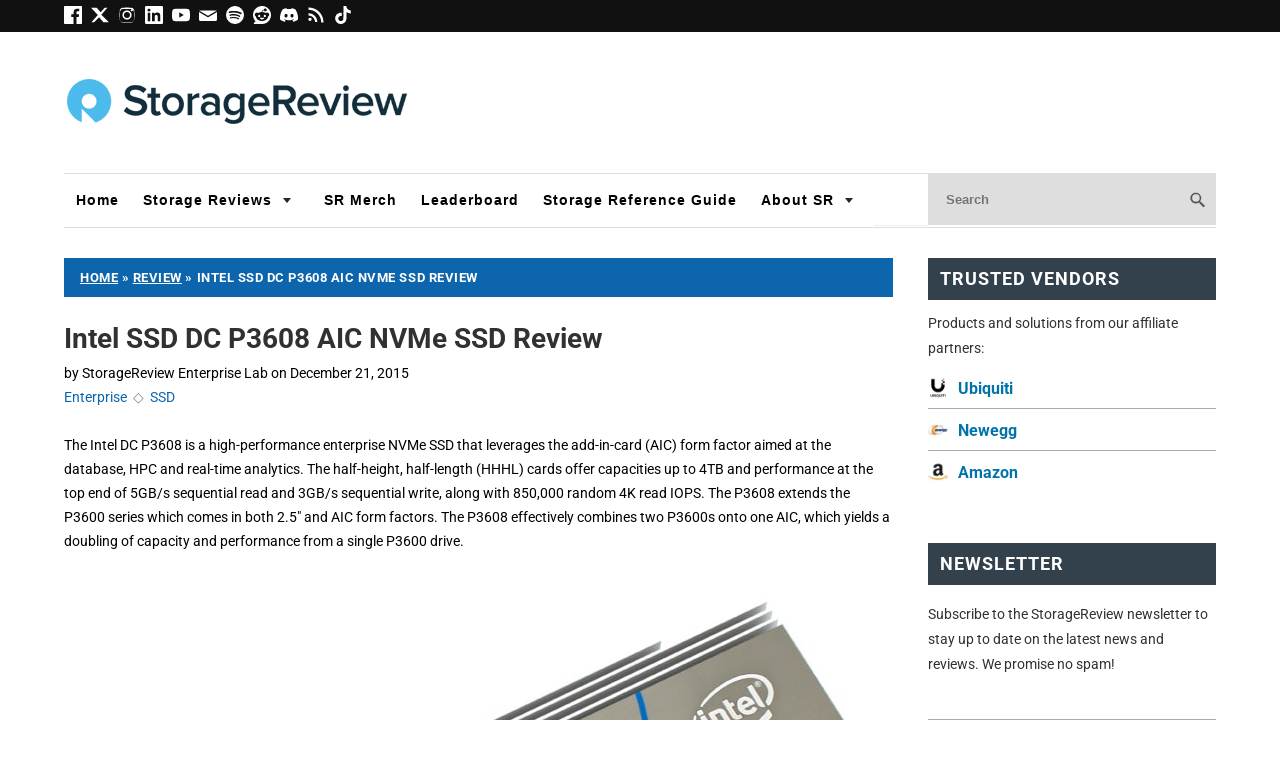

--- FILE ---
content_type: text/html; charset=UTF-8
request_url: https://www.storagereview.com/review/intel-ssd-dc-p3608-aic-nvme-ssd-review
body_size: 45697
content:
<!DOCTYPE html>
<html dir="ltr" lang="en-US">
<head><meta charset="UTF-8" /><script type="aa5d3587696a0da184b25fb0-text/javascript">if(navigator.userAgent.match(/MSIE|Internet Explorer/i)||navigator.userAgent.match(/Trident\/7\..*?rv:11/i)){var href=document.location.href;if(!href.match(/[?&]nowprocket/)){if(href.indexOf("?")==-1){if(href.indexOf("#")==-1){document.location.href=href+"?nowprocket=1"}else{document.location.href=href.replace("#","?nowprocket=1#")}}else{if(href.indexOf("#")==-1){document.location.href=href+"&nowprocket=1"}else{document.location.href=href.replace("#","&nowprocket=1#")}}}}</script><script type="aa5d3587696a0da184b25fb0-text/javascript">(()=>{class RocketLazyLoadScripts{constructor(){this.v="2.0.4",this.userEvents=["keydown","keyup","mousedown","mouseup","mousemove","mouseover","mouseout","touchmove","touchstart","touchend","touchcancel","wheel","click","dblclick","input"],this.attributeEvents=["onblur","onclick","oncontextmenu","ondblclick","onfocus","onmousedown","onmouseenter","onmouseleave","onmousemove","onmouseout","onmouseover","onmouseup","onmousewheel","onscroll","onsubmit"]}async t(){this.i(),this.o(),/iP(ad|hone)/.test(navigator.userAgent)&&this.h(),this.u(),this.l(this),this.m(),this.k(this),this.p(this),this._(),await Promise.all([this.R(),this.L()]),this.lastBreath=Date.now(),this.S(this),this.P(),this.D(),this.O(),this.M(),await this.C(this.delayedScripts.normal),await this.C(this.delayedScripts.defer),await this.C(this.delayedScripts.async),await this.T(),await this.F(),await this.j(),await this.A(),window.dispatchEvent(new Event("rocket-allScriptsLoaded")),this.everythingLoaded=!0,this.lastTouchEnd&&await new Promise(t=>setTimeout(t,500-Date.now()+this.lastTouchEnd)),this.I(),this.H(),this.U(),this.W()}i(){this.CSPIssue=sessionStorage.getItem("rocketCSPIssue"),document.addEventListener("securitypolicyviolation",t=>{this.CSPIssue||"script-src-elem"!==t.violatedDirective||"data"!==t.blockedURI||(this.CSPIssue=!0,sessionStorage.setItem("rocketCSPIssue",!0))},{isRocket:!0})}o(){window.addEventListener("pageshow",t=>{this.persisted=t.persisted,this.realWindowLoadedFired=!0},{isRocket:!0}),window.addEventListener("pagehide",()=>{this.onFirstUserAction=null},{isRocket:!0})}h(){let t;function e(e){t=e}window.addEventListener("touchstart",e,{isRocket:!0}),window.addEventListener("touchend",function i(o){o.changedTouches[0]&&t.changedTouches[0]&&Math.abs(o.changedTouches[0].pageX-t.changedTouches[0].pageX)<10&&Math.abs(o.changedTouches[0].pageY-t.changedTouches[0].pageY)<10&&o.timeStamp-t.timeStamp<200&&(window.removeEventListener("touchstart",e,{isRocket:!0}),window.removeEventListener("touchend",i,{isRocket:!0}),"INPUT"===o.target.tagName&&"text"===o.target.type||(o.target.dispatchEvent(new TouchEvent("touchend",{target:o.target,bubbles:!0})),o.target.dispatchEvent(new MouseEvent("mouseover",{target:o.target,bubbles:!0})),o.target.dispatchEvent(new PointerEvent("click",{target:o.target,bubbles:!0,cancelable:!0,detail:1,clientX:o.changedTouches[0].clientX,clientY:o.changedTouches[0].clientY})),event.preventDefault()))},{isRocket:!0})}q(t){this.userActionTriggered||("mousemove"!==t.type||this.firstMousemoveIgnored?"keyup"===t.type||"mouseover"===t.type||"mouseout"===t.type||(this.userActionTriggered=!0,this.onFirstUserAction&&this.onFirstUserAction()):this.firstMousemoveIgnored=!0),"click"===t.type&&t.preventDefault(),t.stopPropagation(),t.stopImmediatePropagation(),"touchstart"===this.lastEvent&&"touchend"===t.type&&(this.lastTouchEnd=Date.now()),"click"===t.type&&(this.lastTouchEnd=0),this.lastEvent=t.type,t.composedPath&&t.composedPath()[0].getRootNode()instanceof ShadowRoot&&(t.rocketTarget=t.composedPath()[0]),this.savedUserEvents.push(t)}u(){this.savedUserEvents=[],this.userEventHandler=this.q.bind(this),this.userEvents.forEach(t=>window.addEventListener(t,this.userEventHandler,{passive:!1,isRocket:!0})),document.addEventListener("visibilitychange",this.userEventHandler,{isRocket:!0})}U(){this.userEvents.forEach(t=>window.removeEventListener(t,this.userEventHandler,{passive:!1,isRocket:!0})),document.removeEventListener("visibilitychange",this.userEventHandler,{isRocket:!0}),this.savedUserEvents.forEach(t=>{(t.rocketTarget||t.target).dispatchEvent(new window[t.constructor.name](t.type,t))})}m(){const t="return false",e=Array.from(this.attributeEvents,t=>"data-rocket-"+t),i="["+this.attributeEvents.join("],[")+"]",o="[data-rocket-"+this.attributeEvents.join("],[data-rocket-")+"]",s=(e,i,o)=>{o&&o!==t&&(e.setAttribute("data-rocket-"+i,o),e["rocket"+i]=new Function("event",o),e.setAttribute(i,t))};new MutationObserver(t=>{for(const n of t)"attributes"===n.type&&(n.attributeName.startsWith("data-rocket-")||this.everythingLoaded?n.attributeName.startsWith("data-rocket-")&&this.everythingLoaded&&this.N(n.target,n.attributeName.substring(12)):s(n.target,n.attributeName,n.target.getAttribute(n.attributeName))),"childList"===n.type&&n.addedNodes.forEach(t=>{if(t.nodeType===Node.ELEMENT_NODE)if(this.everythingLoaded)for(const i of[t,...t.querySelectorAll(o)])for(const t of i.getAttributeNames())e.includes(t)&&this.N(i,t.substring(12));else for(const e of[t,...t.querySelectorAll(i)])for(const t of e.getAttributeNames())this.attributeEvents.includes(t)&&s(e,t,e.getAttribute(t))})}).observe(document,{subtree:!0,childList:!0,attributeFilter:[...this.attributeEvents,...e]})}I(){this.attributeEvents.forEach(t=>{document.querySelectorAll("[data-rocket-"+t+"]").forEach(e=>{this.N(e,t)})})}N(t,e){const i=t.getAttribute("data-rocket-"+e);i&&(t.setAttribute(e,i),t.removeAttribute("data-rocket-"+e))}k(t){Object.defineProperty(HTMLElement.prototype,"onclick",{get(){return this.rocketonclick||null},set(e){this.rocketonclick=e,this.setAttribute(t.everythingLoaded?"onclick":"data-rocket-onclick","this.rocketonclick(event)")}})}S(t){function e(e,i){let o=e[i];e[i]=null,Object.defineProperty(e,i,{get:()=>o,set(s){t.everythingLoaded?o=s:e["rocket"+i]=o=s}})}e(document,"onreadystatechange"),e(window,"onload"),e(window,"onpageshow");try{Object.defineProperty(document,"readyState",{get:()=>t.rocketReadyState,set(e){t.rocketReadyState=e},configurable:!0}),document.readyState="loading"}catch(t){console.log("WPRocket DJE readyState conflict, bypassing")}}l(t){this.originalAddEventListener=EventTarget.prototype.addEventListener,this.originalRemoveEventListener=EventTarget.prototype.removeEventListener,this.savedEventListeners=[],EventTarget.prototype.addEventListener=function(e,i,o){o&&o.isRocket||!t.B(e,this)&&!t.userEvents.includes(e)||t.B(e,this)&&!t.userActionTriggered||e.startsWith("rocket-")||t.everythingLoaded?t.originalAddEventListener.call(this,e,i,o):(t.savedEventListeners.push({target:this,remove:!1,type:e,func:i,options:o}),"mouseenter"!==e&&"mouseleave"!==e||t.originalAddEventListener.call(this,e,t.savedUserEvents.push,o))},EventTarget.prototype.removeEventListener=function(e,i,o){o&&o.isRocket||!t.B(e,this)&&!t.userEvents.includes(e)||t.B(e,this)&&!t.userActionTriggered||e.startsWith("rocket-")||t.everythingLoaded?t.originalRemoveEventListener.call(this,e,i,o):t.savedEventListeners.push({target:this,remove:!0,type:e,func:i,options:o})}}J(t,e){this.savedEventListeners=this.savedEventListeners.filter(i=>{let o=i.type,s=i.target||window;return e!==o||t!==s||(this.B(o,s)&&(i.type="rocket-"+o),this.$(i),!1)})}H(){EventTarget.prototype.addEventListener=this.originalAddEventListener,EventTarget.prototype.removeEventListener=this.originalRemoveEventListener,this.savedEventListeners.forEach(t=>this.$(t))}$(t){t.remove?this.originalRemoveEventListener.call(t.target,t.type,t.func,t.options):this.originalAddEventListener.call(t.target,t.type,t.func,t.options)}p(t){let e;function i(e){return t.everythingLoaded?e:e.split(" ").map(t=>"load"===t||t.startsWith("load.")?"rocket-jquery-load":t).join(" ")}function o(o){function s(e){const s=o.fn[e];o.fn[e]=o.fn.init.prototype[e]=function(){return this[0]===window&&t.userActionTriggered&&("string"==typeof arguments[0]||arguments[0]instanceof String?arguments[0]=i(arguments[0]):"object"==typeof arguments[0]&&Object.keys(arguments[0]).forEach(t=>{const e=arguments[0][t];delete arguments[0][t],arguments[0][i(t)]=e})),s.apply(this,arguments),this}}if(o&&o.fn&&!t.allJQueries.includes(o)){const e={DOMContentLoaded:[],"rocket-DOMContentLoaded":[]};for(const t in e)document.addEventListener(t,()=>{e[t].forEach(t=>t())},{isRocket:!0});o.fn.ready=o.fn.init.prototype.ready=function(i){function s(){parseInt(o.fn.jquery)>2?setTimeout(()=>i.bind(document)(o)):i.bind(document)(o)}return"function"==typeof i&&(t.realDomReadyFired?!t.userActionTriggered||t.fauxDomReadyFired?s():e["rocket-DOMContentLoaded"].push(s):e.DOMContentLoaded.push(s)),o([])},s("on"),s("one"),s("off"),t.allJQueries.push(o)}e=o}t.allJQueries=[],o(window.jQuery),Object.defineProperty(window,"jQuery",{get:()=>e,set(t){o(t)}})}P(){const t=new Map;document.write=document.writeln=function(e){const i=document.currentScript,o=document.createRange(),s=i.parentElement;let n=t.get(i);void 0===n&&(n=i.nextSibling,t.set(i,n));const c=document.createDocumentFragment();o.setStart(c,0),c.appendChild(o.createContextualFragment(e)),s.insertBefore(c,n)}}async R(){return new Promise(t=>{this.userActionTriggered?t():this.onFirstUserAction=t})}async L(){return new Promise(t=>{document.addEventListener("DOMContentLoaded",()=>{this.realDomReadyFired=!0,t()},{isRocket:!0})})}async j(){return this.realWindowLoadedFired?Promise.resolve():new Promise(t=>{window.addEventListener("load",t,{isRocket:!0})})}M(){this.pendingScripts=[];this.scriptsMutationObserver=new MutationObserver(t=>{for(const e of t)e.addedNodes.forEach(t=>{"SCRIPT"!==t.tagName||t.noModule||t.isWPRocket||this.pendingScripts.push({script:t,promise:new Promise(e=>{const i=()=>{const i=this.pendingScripts.findIndex(e=>e.script===t);i>=0&&this.pendingScripts.splice(i,1),e()};t.addEventListener("load",i,{isRocket:!0}),t.addEventListener("error",i,{isRocket:!0}),setTimeout(i,1e3)})})})}),this.scriptsMutationObserver.observe(document,{childList:!0,subtree:!0})}async F(){await this.X(),this.pendingScripts.length?(await this.pendingScripts[0].promise,await this.F()):this.scriptsMutationObserver.disconnect()}D(){this.delayedScripts={normal:[],async:[],defer:[]},document.querySelectorAll("script[type$=rocketlazyloadscript]").forEach(t=>{t.hasAttribute("data-rocket-src")?t.hasAttribute("async")&&!1!==t.async?this.delayedScripts.async.push(t):t.hasAttribute("defer")&&!1!==t.defer||"module"===t.getAttribute("data-rocket-type")?this.delayedScripts.defer.push(t):this.delayedScripts.normal.push(t):this.delayedScripts.normal.push(t)})}async _(){await this.L();let t=[];document.querySelectorAll("script[type$=rocketlazyloadscript][data-rocket-src]").forEach(e=>{let i=e.getAttribute("data-rocket-src");if(i&&!i.startsWith("data:")){i.startsWith("//")&&(i=location.protocol+i);try{const o=new URL(i).origin;o!==location.origin&&t.push({src:o,crossOrigin:e.crossOrigin||"module"===e.getAttribute("data-rocket-type")})}catch(t){}}}),t=[...new Map(t.map(t=>[JSON.stringify(t),t])).values()],this.Y(t,"preconnect")}async G(t){if(await this.K(),!0!==t.noModule||!("noModule"in HTMLScriptElement.prototype))return new Promise(e=>{let i;function o(){(i||t).setAttribute("data-rocket-status","executed"),e()}try{if(navigator.userAgent.includes("Firefox/")||""===navigator.vendor||this.CSPIssue)i=document.createElement("script"),[...t.attributes].forEach(t=>{let e=t.nodeName;"type"!==e&&("data-rocket-type"===e&&(e="type"),"data-rocket-src"===e&&(e="src"),i.setAttribute(e,t.nodeValue))}),t.text&&(i.text=t.text),t.nonce&&(i.nonce=t.nonce),i.hasAttribute("src")?(i.addEventListener("load",o,{isRocket:!0}),i.addEventListener("error",()=>{i.setAttribute("data-rocket-status","failed-network"),e()},{isRocket:!0}),setTimeout(()=>{i.isConnected||e()},1)):(i.text=t.text,o()),i.isWPRocket=!0,t.parentNode.replaceChild(i,t);else{const i=t.getAttribute("data-rocket-type"),s=t.getAttribute("data-rocket-src");i?(t.type=i,t.removeAttribute("data-rocket-type")):t.removeAttribute("type"),t.addEventListener("load",o,{isRocket:!0}),t.addEventListener("error",i=>{this.CSPIssue&&i.target.src.startsWith("data:")?(console.log("WPRocket: CSP fallback activated"),t.removeAttribute("src"),this.G(t).then(e)):(t.setAttribute("data-rocket-status","failed-network"),e())},{isRocket:!0}),s?(t.fetchPriority="high",t.removeAttribute("data-rocket-src"),t.src=s):t.src="data:text/javascript;base64,"+window.btoa(unescape(encodeURIComponent(t.text)))}}catch(i){t.setAttribute("data-rocket-status","failed-transform"),e()}});t.setAttribute("data-rocket-status","skipped")}async C(t){const e=t.shift();return e?(e.isConnected&&await this.G(e),this.C(t)):Promise.resolve()}O(){this.Y([...this.delayedScripts.normal,...this.delayedScripts.defer,...this.delayedScripts.async],"preload")}Y(t,e){this.trash=this.trash||[];let i=!0;var o=document.createDocumentFragment();t.forEach(t=>{const s=t.getAttribute&&t.getAttribute("data-rocket-src")||t.src;if(s&&!s.startsWith("data:")){const n=document.createElement("link");n.href=s,n.rel=e,"preconnect"!==e&&(n.as="script",n.fetchPriority=i?"high":"low"),t.getAttribute&&"module"===t.getAttribute("data-rocket-type")&&(n.crossOrigin=!0),t.crossOrigin&&(n.crossOrigin=t.crossOrigin),t.integrity&&(n.integrity=t.integrity),t.nonce&&(n.nonce=t.nonce),o.appendChild(n),this.trash.push(n),i=!1}}),document.head.appendChild(o)}W(){this.trash.forEach(t=>t.remove())}async T(){try{document.readyState="interactive"}catch(t){}this.fauxDomReadyFired=!0;try{await this.K(),this.J(document,"readystatechange"),document.dispatchEvent(new Event("rocket-readystatechange")),await this.K(),document.rocketonreadystatechange&&document.rocketonreadystatechange(),await this.K(),this.J(document,"DOMContentLoaded"),document.dispatchEvent(new Event("rocket-DOMContentLoaded")),await this.K(),this.J(window,"DOMContentLoaded"),window.dispatchEvent(new Event("rocket-DOMContentLoaded"))}catch(t){console.error(t)}}async A(){try{document.readyState="complete"}catch(t){}try{await this.K(),this.J(document,"readystatechange"),document.dispatchEvent(new Event("rocket-readystatechange")),await this.K(),document.rocketonreadystatechange&&document.rocketonreadystatechange(),await this.K(),this.J(window,"load"),window.dispatchEvent(new Event("rocket-load")),await this.K(),window.rocketonload&&window.rocketonload(),await this.K(),this.allJQueries.forEach(t=>t(window).trigger("rocket-jquery-load")),await this.K(),this.J(window,"pageshow");const t=new Event("rocket-pageshow");t.persisted=this.persisted,window.dispatchEvent(t),await this.K(),window.rocketonpageshow&&window.rocketonpageshow({persisted:this.persisted})}catch(t){console.error(t)}}async K(){Date.now()-this.lastBreath>45&&(await this.X(),this.lastBreath=Date.now())}async X(){return document.hidden?new Promise(t=>setTimeout(t)):new Promise(t=>requestAnimationFrame(t))}B(t,e){return e===document&&"readystatechange"===t||(e===document&&"DOMContentLoaded"===t||(e===window&&"DOMContentLoaded"===t||(e===window&&"load"===t||e===window&&"pageshow"===t)))}static run(){(new RocketLazyLoadScripts).t()}}RocketLazyLoadScripts.run()})();</script>

<meta name="viewport" content="width=device-width, initial-scale=1" />

<link href="https://fonts.gstatic.com" rel="preconnect" crossorigin />


<title>Intel SSD DC P3608 AIC NVMe SSD Review - StorageReview.com</title>
<link data-rocket-prefetch href="https://analytics.wpmucdn.com" rel="dns-prefetch">
<link data-rocket-prefetch href="https://www.googletagmanager.com" rel="dns-prefetch">
<link data-rocket-prefetch href="https://pagead2.googlesyndication.com" rel="dns-prefetch">
<link data-rocket-prefetch href="https://chimpstatic.com" rel="dns-prefetch">
<link data-rocket-prefetch href="https://cdn.gtranslate.net" rel="dns-prefetch">
<link data-rocket-prefetch href="https://downloads.mailchimp.com" rel="dns-prefetch">
<link crossorigin data-rocket-preload as="font" href="https://www.storagereview.com/wp-content/cache/fonts/1/google-fonts/fonts/s/roboto/v50/KFOKCnqEu92Fr1Mu53ZEC9_Vu3r1gIhOszmOClHrs6ljXfMMLoHQuAj-kw.woff2" rel="preload">
<style id="wpr-usedcss">@font-face{font-display:swap;font-family:Roboto;font-style:italic;font-weight:400;font-stretch:100%;src:url(https://www.storagereview.com/wp-content/cache/fonts/1/google-fonts/fonts/s/roboto/v50/KFOKCnqEu92Fr1Mu53ZEC9_Vu3r1gIhOszmOClHrs6ljXfMMLoHQuAj-kw.woff2) format('woff2');unicode-range:U+0000-00FF,U+0131,U+0152-0153,U+02BB-02BC,U+02C6,U+02DA,U+02DC,U+0304,U+0308,U+0329,U+2000-206F,U+20AC,U+2122,U+2191,U+2193,U+2212,U+2215,U+FEFF,U+FFFD}@font-face{font-display:swap;font-family:Roboto;font-style:normal;font-weight:400;font-stretch:100%;src:url(https://www.storagereview.com/wp-content/cache/fonts/1/google-fonts/fonts/s/roboto/v50/KFO7CnqEu92Fr1ME7kSn66aGLdTylUAMaxKUBGEe.woff2) format('woff2');unicode-range:U+0001-000C,U+000E-001F,U+007F-009F,U+20DD-20E0,U+20E2-20E4,U+2150-218F,U+2190,U+2192,U+2194-2199,U+21AF,U+21E6-21F0,U+21F3,U+2218-2219,U+2299,U+22C4-22C6,U+2300-243F,U+2440-244A,U+2460-24FF,U+25A0-27BF,U+2800-28FF,U+2921-2922,U+2981,U+29BF,U+29EB,U+2B00-2BFF,U+4DC0-4DFF,U+FFF9-FFFB,U+10140-1018E,U+10190-1019C,U+101A0,U+101D0-101FD,U+102E0-102FB,U+10E60-10E7E,U+1D2C0-1D2D3,U+1D2E0-1D37F,U+1F000-1F0FF,U+1F100-1F1AD,U+1F1E6-1F1FF,U+1F30D-1F30F,U+1F315,U+1F31C,U+1F31E,U+1F320-1F32C,U+1F336,U+1F378,U+1F37D,U+1F382,U+1F393-1F39F,U+1F3A7-1F3A8,U+1F3AC-1F3AF,U+1F3C2,U+1F3C4-1F3C6,U+1F3CA-1F3CE,U+1F3D4-1F3E0,U+1F3ED,U+1F3F1-1F3F3,U+1F3F5-1F3F7,U+1F408,U+1F415,U+1F41F,U+1F426,U+1F43F,U+1F441-1F442,U+1F444,U+1F446-1F449,U+1F44C-1F44E,U+1F453,U+1F46A,U+1F47D,U+1F4A3,U+1F4B0,U+1F4B3,U+1F4B9,U+1F4BB,U+1F4BF,U+1F4C8-1F4CB,U+1F4D6,U+1F4DA,U+1F4DF,U+1F4E3-1F4E6,U+1F4EA-1F4ED,U+1F4F7,U+1F4F9-1F4FB,U+1F4FD-1F4FE,U+1F503,U+1F507-1F50B,U+1F50D,U+1F512-1F513,U+1F53E-1F54A,U+1F54F-1F5FA,U+1F610,U+1F650-1F67F,U+1F687,U+1F68D,U+1F691,U+1F694,U+1F698,U+1F6AD,U+1F6B2,U+1F6B9-1F6BA,U+1F6BC,U+1F6C6-1F6CF,U+1F6D3-1F6D7,U+1F6E0-1F6EA,U+1F6F0-1F6F3,U+1F6F7-1F6FC,U+1F700-1F7FF,U+1F800-1F80B,U+1F810-1F847,U+1F850-1F859,U+1F860-1F887,U+1F890-1F8AD,U+1F8B0-1F8BB,U+1F8C0-1F8C1,U+1F900-1F90B,U+1F93B,U+1F946,U+1F984,U+1F996,U+1F9E9,U+1FA00-1FA6F,U+1FA70-1FA7C,U+1FA80-1FA89,U+1FA8F-1FAC6,U+1FACE-1FADC,U+1FADF-1FAE9,U+1FAF0-1FAF8,U+1FB00-1FBFF}@font-face{font-display:swap;font-family:Roboto;font-style:normal;font-weight:400;font-stretch:100%;src:url(https://www.storagereview.com/wp-content/cache/fonts/1/google-fonts/fonts/s/roboto/v50/KFO7CnqEu92Fr1ME7kSn66aGLdTylUAMa3yUBA.woff2) format('woff2');unicode-range:U+0000-00FF,U+0131,U+0152-0153,U+02BB-02BC,U+02C6,U+02DA,U+02DC,U+0304,U+0308,U+0329,U+2000-206F,U+20AC,U+2122,U+2191,U+2193,U+2212,U+2215,U+FEFF,U+FFFD}@font-face{font-display:swap;font-family:Roboto;font-style:normal;font-weight:700;font-stretch:100%;src:url(https://www.storagereview.com/wp-content/cache/fonts/1/google-fonts/fonts/s/roboto/v50/KFO7CnqEu92Fr1ME7kSn66aGLdTylUAMaxKUBGEe.woff2) format('woff2');unicode-range:U+0001-000C,U+000E-001F,U+007F-009F,U+20DD-20E0,U+20E2-20E4,U+2150-218F,U+2190,U+2192,U+2194-2199,U+21AF,U+21E6-21F0,U+21F3,U+2218-2219,U+2299,U+22C4-22C6,U+2300-243F,U+2440-244A,U+2460-24FF,U+25A0-27BF,U+2800-28FF,U+2921-2922,U+2981,U+29BF,U+29EB,U+2B00-2BFF,U+4DC0-4DFF,U+FFF9-FFFB,U+10140-1018E,U+10190-1019C,U+101A0,U+101D0-101FD,U+102E0-102FB,U+10E60-10E7E,U+1D2C0-1D2D3,U+1D2E0-1D37F,U+1F000-1F0FF,U+1F100-1F1AD,U+1F1E6-1F1FF,U+1F30D-1F30F,U+1F315,U+1F31C,U+1F31E,U+1F320-1F32C,U+1F336,U+1F378,U+1F37D,U+1F382,U+1F393-1F39F,U+1F3A7-1F3A8,U+1F3AC-1F3AF,U+1F3C2,U+1F3C4-1F3C6,U+1F3CA-1F3CE,U+1F3D4-1F3E0,U+1F3ED,U+1F3F1-1F3F3,U+1F3F5-1F3F7,U+1F408,U+1F415,U+1F41F,U+1F426,U+1F43F,U+1F441-1F442,U+1F444,U+1F446-1F449,U+1F44C-1F44E,U+1F453,U+1F46A,U+1F47D,U+1F4A3,U+1F4B0,U+1F4B3,U+1F4B9,U+1F4BB,U+1F4BF,U+1F4C8-1F4CB,U+1F4D6,U+1F4DA,U+1F4DF,U+1F4E3-1F4E6,U+1F4EA-1F4ED,U+1F4F7,U+1F4F9-1F4FB,U+1F4FD-1F4FE,U+1F503,U+1F507-1F50B,U+1F50D,U+1F512-1F513,U+1F53E-1F54A,U+1F54F-1F5FA,U+1F610,U+1F650-1F67F,U+1F687,U+1F68D,U+1F691,U+1F694,U+1F698,U+1F6AD,U+1F6B2,U+1F6B9-1F6BA,U+1F6BC,U+1F6C6-1F6CF,U+1F6D3-1F6D7,U+1F6E0-1F6EA,U+1F6F0-1F6F3,U+1F6F7-1F6FC,U+1F700-1F7FF,U+1F800-1F80B,U+1F810-1F847,U+1F850-1F859,U+1F860-1F887,U+1F890-1F8AD,U+1F8B0-1F8BB,U+1F8C0-1F8C1,U+1F900-1F90B,U+1F93B,U+1F946,U+1F984,U+1F996,U+1F9E9,U+1FA00-1FA6F,U+1FA70-1FA7C,U+1FA80-1FA89,U+1FA8F-1FAC6,U+1FACE-1FADC,U+1FADF-1FAE9,U+1FAF0-1FAF8,U+1FB00-1FBFF}@font-face{font-display:swap;font-family:Roboto;font-style:normal;font-weight:700;font-stretch:100%;src:url(https://www.storagereview.com/wp-content/cache/fonts/1/google-fonts/fonts/s/roboto/v50/KFO7CnqEu92Fr1ME7kSn66aGLdTylUAMa3yUBA.woff2) format('woff2');unicode-range:U+0000-00FF,U+0131,U+0152-0153,U+02BB-02BC,U+02C6,U+02DA,U+02DC,U+0304,U+0308,U+0329,U+2000-206F,U+20AC,U+2122,U+2191,U+2193,U+2212,U+2215,U+FEFF,U+FFFD}*{margin:0;padding:0}html{word-break:break-word;-webkit-text-size-adjust:100%;-ms-text-size-adjust:100%}h1,h2,h3{font-weight:400}img{border:0}img{max-width:100%;height:auto}iframe,object{display:block;max-width:100%}img{display:block}button,input[type=submit]{cursor:pointer;overflow:visible;-webkit-appearance:none}body{font-family:Roboto,sans-serif;font-size:14px;line-height:24px;color:#000;background-color:#fff;padding-top:24px}.columns{box-sizing:border-box}.columns>.content{box-sizing:border-box;width:617px;float:left;border-width:0 1px 0 0;border-style:solid;border-color:#0c65ad}.columns>.sidebar{box-sizing:border-box;width:280px;float:right;padding:24px 24px 0}a{color:#000;text-decoration:none}p a{text-decoration:underline}p a:hover{text-decoration:none}.menu{position:relative;z-index:50;list-style:none;border-width:0 0 1px 1px;border-style:solid;border-color:#0c65ad}.menu a{display:block;font-size:11px;line-height:16px;text-transform:uppercase;letter-spacing:1px;color:#000;background-color:#fff;padding:7px 11px;border-width:1px 1px 1px 0;border-style:solid;border-color:#0c65ad}.menu a:hover{background-color:#0c65ad}.menu li{position:relative;float:left;margin-bottom:-1px}.menu .sub-menu{display:none;position:absolute;z-index:110;left:-1px;list-style:none;border-color:#0c65ad;margin-top:-1px}.menu .sub-menu .sub-menu{top:0;left:140px;margin:0 0 0 -1px}.menu .sub-menu li{width:140px;clear:both}.menu .sub-menu a{border-left-width:1px}.menu li:hover>.sub-menu{display:block}.menu_control{display:block;font-size:11px;line-height:16px;text-transform:uppercase;letter-spacing:1px;color:#000;background-color:#fff;padding:7px 11px;border-width:1px 1px 1px 0;border-style:solid;border-color:#0c65ad;display:none;background-color:#fff}.menu_control:hover{background-color:#0c65ad}#site_title{font-size:37px;line-height:1.31em;font-weight:700;color:#000}#site_title a{color:#000}#site_title a:hover{color:#000}.grt .headline,.grt h1{font-size:29px;line-height:44px}.grt h1{margin-bottom:24px}.grt .headline{color:#000;margin:0}.grt .headline a{color:#000}.grt .headline a:hover{color:#000}.grt h2,.grt h3{color:#000}.grt h2{font-size:23px;line-height:36px;margin-top:39px;margin-bottom:15px}.grt h3{font-size:18px;line-height:29px;margin-top:33px;margin-bottom:9px}.grt h1+h2,.grt h2+h3{margin-top:0}.grt .post_content h2:first-child,.grt .post_content h3:first-child{margin-top:0}.grt ul{list-style-type:square}.grt ul li a{text-decoration:underline}.grt ul li a:hover{text-decoration:none}.grt .post_cats{color:#888}.grt .avatar{width:64px;height:64px;float:right;clear:both;margin-left:15px}.grt .caption{font-size:11px;line-height:20px}.grt .caption{margin-top:-15px;color:#888}.grt .caption,.grt .headline_area,.grt p,.grt ul{margin-bottom:24px}.grt .stack,.grt ul{margin-left:24px}.grt ul ul{margin-bottom:0}.post_box{padding:24px 24px 0;border-top:1px dotted #0c65ad}.post_box.top{border-top:0}.prev_next{clear:both;color:#888;border-top:1px solid #0c65ad;padding:15px 24px}input[type=email],input[type=number],input[type=text],input[type=url]{font-family:inherit;font-size:inherit;line-height:1em;font-weight:inherit;color:#000;background-color:#fff;padding:6px;border:1px solid #0c65ad;box-sizing:border-box}input[type=email]:focus,input[type=number]:focus,input[type=text]:focus,input[type=url]:focus{background-color:#fff;border-color:#fff}button,input[type=submit]{font-family:inherit;font-size:inherit;line-height:1em;font-weight:700;background-color:#fff;padding:9px;border:3px double #0c65ad}button:active,button:hover,input[type=submit]:active,input[type=submit]:hover{background-color:#fff;transition:background-color .3s}.sidebar{font-size:11px;line-height:17px}.sidebar .headline,.sidebar .widget_title{font-size:18px;line-height:26px;margin-bottom:11px}.sidebar .widget_title{font-variant:small-caps;letter-spacing:1px}.sidebar p,.sidebar ul{margin-bottom:17px}.sidebar .stack,.sidebar ul ul{margin-left:17px}.sidebar ul ul{margin-bottom:0}.sidebar .text_box{margin-bottom:34px}.sidebar .search-form input[type=text]{width:100%;margin-bottom:11px}.sidebar button,.sidebar input[type=submit]{padding:7px}.sidebar .widget{margin-bottom:34px}.sidebar .widget ul{list-style-type:none}.sidebar .widget ul li{margin-bottom:11px}.sidebar .widget ul li ul{margin-top:11px}.sidebar .widget ul li a:hover{text-decoration:underline}.footer{font-size:11px;line-height:20px;color:#888;text-align:right;padding:15px 24px;border-top:3px double #0c65ad}.footer a{color:#888}.footer a:hover{color:#000}.columns:after,.menu:after,.post_box:after,.post_content:after,.prev_next:after,.sidebar:after{display:table;clear:both;content:''}@media all and (max-width:900px){body{padding-top:0}.columns>.content{float:none;width:100%;border:0;flex-direction:column}.columns>.sidebar{float:none;width:100%;flex-basis:100%;border-top:3px double #0c65ad}.menu_control{display:block;width:100%;background-color:#fff;padding:1em 24px;border-width:0;cursor:pointer;box-sizing:border-box}.menu{display:none;clear:both;width:100%;border-width:1px 0 0}.menu .sub-menu{position:static;display:block;padding-left:24px;border-top:1px solid #0c65ad;margin:0}.menu .sub-menu li{width:100%}.menu li{float:none;width:100%;margin-bottom:0}.menu li:first-child>a:first-child{border-top-width:0}.menu a{background-color:#fff;padding:1em 24px;border-width:1px 1px 0 0}.menu>li>a{border-left-width:1px}.sidebar .search-form input[type=text]{width:50%}}@media all and (max-width:616px){.menu a{border-right-width:0}.menu>li>a{border-left-width:0}}@media all and (max-width:467px){.menu a,.menu_control{padding:1em 15px}.columns>.sidebar,.footer,.post_box,.prev_next{padding-right:15px;padding-left:15px}.menu .sub-menu{padding-left:15px}.post_author:after{display:block;height:0;content:'\a';white-space:pre}.sidebar .search-form input[type=text]{width:100%}}#site_title{line-height:.1em}#site_title a{display:inline-block}body{padding:0}.page{max-width:1140px;margin-left:auto;margin-right:auto}.columns:after,.menu:after,.post_box:after,.post_content:after,.prev_next:after,.sidebar:after{display:none}a{transition:all ease .5s}a:hover{color:#1e88e5}@media (max-width:1280px){.page{max-width:90%}}@media (max-width:768px){.page{max-width:94%}.columns{flex-direction:column}.columns>.content,.columns>.sidebar{flex-basis:100%}}#top_bar{width:100%;height:32px;background:#111}#top_bar .page{display:flex;flex-direction:row;justify-content:space-between}#top_bar_social{padding-top:6px;flex-basis:80%}#top_bar_social .social-icon svg{width:18px;height:18px;fill:white;transition:fill .2s ease;padding-right:6px}#top_bar_social .social-icon.facebook:hover svg{fill:#1877f2}#top_bar_social .social-icon.x:hover svg{fill:#aaaaaa}#top_bar_social .social-icon.instagram:hover svg{fill:#e4405f}#top_bar_social .social-icon.linkedin:hover svg{fill:#0a66c2}#top_bar_social .social-icon.youtube:hover svg{fill:red}#top_bar_social .social-icon.email:hover svg{fill:#d44638}#top_bar_social .social-icon.spotify:hover svg{fill:#1db954}#top_bar_social .social-icon.reddit:hover svg{fill:orangered}#top_bar_social .social-icon.discord:hover svg{fill:#5865f2}#top_bar_social .social-icon.rss:hover svg{fill:orange}#top_bar_social .social-icon.tiktok:hover svg{fill:#aaaaaa}#top_bar_language{flex-basis:20%;position:relative}#logo_bar{display:flex;flex-direction:row;justify-content:space-between}#site_title{flex-basis:30%}#header_ad{flex-basis:70%}#header_ad iframe{float:right}#logo_bar img{transition:all ease .5s;padding:40px 0}#logo_bar a:hover img{opacity:.8}@media (max-width:900px){.columns>.sidebar{border-top:0}#top_bar_language{display:none}#logo_bar{flex-direction:column}#site_title{flex-basis:100%}#header_ad{flex-basis:100%}}#menu_bar{display:flex;justify-content:space-between;margin-bottom:30px;position:sticky;top:0;z-index:1000;background-color:#fff;border-top:1px solid #dedede;border-bottom:1px solid #dedede}.menu_control{display:none!important}.menu{border-color:#eee}#menu-main-menu{flex-basis:75%;border-left:0}#menu-main-menu li a{border:0;padding:18px 12px;font-weight:700;font-size:14px;text-transform:none;font-family:"Helvetica Neue",Helvetica,Arial,Verdana,sans-serif}#menu-main-menu li a:hover{background:#2196f3;color:#fff}#menu-main-menu li ul.sub-menu{min-width:200px;border-top:4px solid #2196f3}#menu-main-menu li ul.sub-menu li{width:100%}#menu-main-menu li ul.sub-menu li a:hover{background:#eee;color:#2196f3}.menu .menu-item-has-children>a{position:relative;padding-right:40px!important}.menu .menu-item-has-children>a::after{position:absolute;right:1.5em;top:50%;transform:translateY(-40%);border-left:.3em solid transparent;border-right:.3em solid transparent;border-top:.35em solid currentColor;opacity:.85}.menu .menu-item-has-children>a[aria-expanded=true]::after{transform:translateY(-40%) rotate(180deg)}.menu .menu-item-has-children>a::after{content:""}#menu-main-menu li ul.sub-menu::before{width:0;height:4px;top:-4px;position:absolute;background:#2196f3;left:0;-webkit-transition:width .4s cubic-bezier(.87, .02, .23, 1);-webkit-transition:width .4s cubic-bezier(.87, .02, .23, 1.005);-moz-transition:width .4s cubic-bezier(.87, .02, .23, 1.005);-o-transition:width .5s cubic-bezier(.87, .02, .23, 1.005);transition:width .5s cubic-bezier(.87, .02, .23, 1.005);content:"";transition-delay:.3s;-webkit-transition-delay:.3s;-moz-transition-delay:.3s}#menu_bar{box-sizing:border-box;padding-bottom:1px}#header_search{flex-basis:25%}#header_search label{display:none}#header_search input{width:100%;height:100%;background:#dedede;color:#000;font-weight:700;border:0;padding:18px 36px 18px 18px}.wgc-search-wrap{position:relative}.wgc-search-wrap input[type=search]{width:100%;padding:.6rem 2.25rem .6rem .8rem;box-sizing:border-box}.wgc-search-icon{position:absolute;right:.5rem;top:50%;transform:translateY(-50%);pointer-events:none;fill:currentColor;opacity:.6}@media (max-width:1120px){#menu-main-menu li a{padding:18px 8px;font-size:12px}#menu-main-menu{flex-basis:80%}#header_search{flex-basis:20%}}#mobile_logo{width:90%;margin:40px auto 20px}#mobile_social{padding:20px 30px;text-align:center}#mobile_social .social-icon svg{width:18px;height:18px;fill:black;transition:fill .2s ease;padding-right:6px}#mobile_social .social-icon:hover svg{fill:#0c65ad}.mm-panel{z-index:99999}.mm-panel hr{border:1px solid #0c65ad;width:60%;margin:0 auto 10px}@media (max-width:900px){#menu_bar{border-top:0;border-bottom:0}#header_search{flex-basis:60%}}.columns{width:100%;display:flex;justify-content:space-between}.columns:after{display:none}.columns>.content{flex-basis:72%;border:0}.post_box{padding:0}div#breadcrumbs{margin-bottom:20px;display:inline-block;font:700 13.333px Roboto;width:100%;text-align:left;text-transform:uppercase;letter-spacing:.04em;color:#fff;background:#0c65ad;padding:12px 16px;box-sizing:border-box}#breadcrumbs a{color:#fff}.grt .headline{font-size:28px;color:#313131;font-weight:700}.grt .headline a{transition:all ease .5s}.grt .headline a:hover{color:#666}.grt h2{font-size:22px;color:#313131;font-weight:700}.grt h3{font-size:18px;color:#313131;font-weight:700}.grt a{color:#0c65ad}.columns>.sidebar{flex-basis:25%;box-sizing:border-box;float:none;width:auto;padding:0}.widget_title,.widgettitle{width:100%;background:#32414c;color:#fff;padding:8px 12px;text-transform:uppercase;font-weight:700;box-sizing:border-box}.textwidget p{font-size:14px;color:#313131;line-height:1.8}.affiliate-widget-links{list-style:none;padding:0;margin:0}.affiliate-widget-links li{display:flex;align-items:center;margin-bottom:10px;margin-top:0!important;border-bottom:1px solid #aaa;padding-bottom:10px;font-size:16px;line-height:16px}.affiliate-widget-links li.last{border-bottom:0}.affiliate-link-icon{width:20px;height:20px;margin-right:10px;margin-left:-10px;display:inline-block;vertical-align:middle}.affiliate-widget-links a{font-weight:700;color:#0073aa;text-decoration:none;display:flex;align-items:center;margin-left:10px;line-height:1px}.mc4wp-form #mc4wp_email{width:100%;border-color:#aaa}.mc4wp-form .msubmit input{width:100%;color:#0073aa;text-transform:uppercase;border:solid}.scw-list .term-1{display:none}@media all and (max-width:900px){.columns>.content{float:none;width:100%;border:0;flex-basis:100%}.columns{width:100%;flex-direction:column}.columns>.sidebar{float:none;width:100%;flex-basis:100%;border-top:3px double #0c65ad}}.footer{border:0;background:#080808}#footer_socials{text-align:center;border-bottom:1px solid #4a4a4a;padding:25px 0}#footer_socials .social-icon{display:inline-flex;align-items:center;gap:.4em;text-decoration:none;color:inherit;font-size:14px;margin-right:20px}#footer_socials span{color:#999;font-weight:700}#footer_socials .social-icon:hover span{color:#fff}#footer_socials .social-icon svg{width:18px;height:18px;fill:white;transition:fill .2s ease;padding-right:6px}#footer_socials .social-icon.facebook svg{fill:#1877f2}#footer_socials .social-icon.x svg{fill:white}#footer_socials .social-icon.instagram svg{fill:#e4405f}#footer_socials .social-icon.linkedin svg{fill:#0a66c2}#footer_socials .social-icon.youtube svg{fill:red}#footer_socials .social-icon.email svg{fill:#d44638}#footer_socials .social-icon.spotify svg{fill:#1db954}#footer_socials .social-icon.reddit svg{fill:orangered}#footer_socials .social-icon.discord svg{fill:#5865f2}#footer_socials .social-icon.rss svg{fill:orange}#footer_socials .social-icon.tiktok svg{fill:white}#footer_text{font-size:14px;text-align:center;color:#999;line-height:1.4;font-style:italic;padding:20px 0}#ad_header{padding:20px 0 0 40px;max-width:100%;overflow:hidden}#ad_header iframe{float:right}#ad_footer{display:block;margin:0 0 20px;max-width:100%;overflow:hidden}#ad_sidebar{display:block;margin:0 0 20px;max-width:100%;overflow:hidden}.widget{max-width:100%;overflow:hidden}.widgettitle{margin-bottom:20px}.prev_next{display:flex;flex-direction:row;justify-content:space-between;width:100%}#author{margin-top:40px;border-top:1px solid #ddd;border-bottom:1px solid #ddd;padding:20px 0}.grt .avatar{width:96px;height:96px;border-radius:100%;float:left;margin-left:0;margin-right:20px}.grt #author h3{margin-top:15px}.prev_next{display:flex;justify-content:space-between;padding:15px 0;border:0}.prev_next a{color:#333;font-weight:700;clear:both;text-decoration:none}.wga-mm-btn{display:none;width:52px;height:52px;border:0;border-radius:4px;background:#1e88e5;color:#fff;cursor:pointer;box-shadow:0 2px 8px rgba(0,0,0,.2);align-items:center;justify-content:center;flex-direction:column;gap:4px}.wga-mm-btn__bar{width:20px;height:2px;background:#fff;display:block}.wga-mm-btn:hover{background:#0f5fb3}.wga-mm-btn:focus-visible{outline:#fff solid 2px;outline-offset:2px}@media (max-width:900px){#ad_header{padding:0 0 20px}.wga-mm-btn{display:inline-flex}}.mm{position:fixed;inset:0;z-index:10000;font-family:Roboto,system-ui,-apple-system,'Segoe UI',Roboto,Arial,sans-serif}.mm-panel{position:absolute;left:0;top:0;bottom:0;width:300px;max-width:84vw;background:#fff;border-right:1px solid #dfe3ea;transform:translateX(0)!important;transition:transform .24s ease;will-change:transform;padding:14px 0;z-index:10000}.mm-list{list-style:none;margin:0;padding:0}.mm-overlay{position:absolute;left:300px;right:0;top:0;bottom:0;background:rgba(0,0,0,.3);backdrop-filter:blur(4px);border:0;width:auto;height:auto;cursor:pointer;opacity:0;transition:opacity .24s ease;pointer-events:none;z-index:9999}.mm-overlay:hover{background:rgba(0,0,0,.3)!important}.mm-close{position:absolute;right:40px;top:40px;width:46px;height:46px;background:rgba(0,0,0,.3);color:#fff;border:0;border-radius:4px;cursor:pointer;display:grid;place-items:center;backdrop-filter:blur(4px);opacity:0;transition:opacity .24s ease;pointer-events:none;z-index:10000}.mm-close:hover{background:rgba(0,0,0,.4)}.mm-close:focus-visible{outline:#fff solid 2px;outline-offset:2px}@media (prefers-reduced-motion:reduce){.mm-panel{transition:none}.mm-close,.mm-overlay{transition:none}}@media (max-width:420px){.mm-panel{width:86vw}.mm-overlay{left:80vw}.mm-close{right:10px}}.scw .scw-children,.scw .scw-list{list-style:none;margin:0;padding:0}.scw .scw-item{margin:0}.scw .scw-btn{display:flex;align-items:center;justify-content:space-between;width:100%;text-decoration:none;cursor:pointer;background:#f6f9fc;color:#222;border:1px solid #dfe7f3;border-radius:4px;padding:12px 14px;box-sizing:border-box;transition:background .18s ease,border-color .18s ease,transform .06s ease;position:relative}.scw .scw-btn::after{color:#667;margin-left:10px}.scw .scw-btn:focus-visible,.scw .scw-btn:hover{background:#eef4ff;border-color:#c9dbff;outline:0}.scw .scw-btn:active{transform:translateY(1px)}.scw .depth-0>.scw-btn{margin-top:8px}.scw .depth-1>.scw-btn{margin:8px 0 0 14px;width:calc(100% - 14px)}.scw .scw-children{margin-top:4px}.scw .scw-btn{box-shadow:0 0 0 0 transparent}.scw .scw-item+.scw-item>.scw-btn{margin-top:8px}.wga-top{position:fixed;right:20px;bottom:24px;width:44px;height:44px;border:0;border-radius:4px;background:#1e88e5;color:#fff;box-shadow:0 2px 10px rgba(0,0,0,.25);cursor:pointer;z-index:999;display:grid;place-items:center;opacity:0;visibility:hidden;transform:translateY(8px);transition:opacity .18s ease,transform .18s ease,visibility 0s linear .18s}.wga-top:hover{background:#0f5fb3}.wga-top:focus-visible{outline:#fff solid 2px;outline-offset:2px}.wga-top__icon{pointer-events:none}@media (prefers-reduced-motion:reduce){html{scroll-behavior:auto}.wga-top{transition:none}}@media (prefers-reduced-motion:no-preference){html{scroll-behavior:smooth}}@media (max-width:600px){.scw .scw-name{font-size:14px}.wga-top{right:14px;bottom:18px;width:42px;height:42px}}img.emoji{display:inline!important;border:none!important;box-shadow:none!important;height:1em!important;width:1em!important;margin:0 .07em!important;vertical-align:-.1em!important;background:0 0!important;padding:0!important}:where(.wp-block-button__link){border-radius:9999px;box-shadow:none;padding:calc(.667em + 2px) calc(1.333em + 2px);text-decoration:none}:root :where(.wp-block-button .wp-block-button__link.is-style-outline),:root :where(.wp-block-button.is-style-outline>.wp-block-button__link){border:2px solid;padding:.667em 1.333em}:root :where(.wp-block-button .wp-block-button__link.is-style-outline:not(.has-text-color)),:root :where(.wp-block-button.is-style-outline>.wp-block-button__link:not(.has-text-color)){color:currentColor}:root :where(.wp-block-button .wp-block-button__link.is-style-outline:not(.has-background)),:root :where(.wp-block-button.is-style-outline>.wp-block-button__link:not(.has-background)){background-color:initial;background-image:none}:where(.wp-block-calendar table:not(.has-background) th){background:#ddd}:where(.wp-block-columns){margin-bottom:1.75em}:where(.wp-block-columns.has-background){padding:1.25em 2.375em}:where(.wp-block-post-comments input[type=submit]){border:none}:where(.wp-block-cover-image:not(.has-text-color)),:where(.wp-block-cover:not(.has-text-color)){color:#fff}:where(.wp-block-cover-image.is-light:not(.has-text-color)),:where(.wp-block-cover.is-light:not(.has-text-color)){color:#000}:root :where(.wp-block-cover h1:not(.has-text-color)),:root :where(.wp-block-cover h2:not(.has-text-color)),:root :where(.wp-block-cover h3:not(.has-text-color)),:root :where(.wp-block-cover h4:not(.has-text-color)),:root :where(.wp-block-cover h5:not(.has-text-color)),:root :where(.wp-block-cover h6:not(.has-text-color)),:root :where(.wp-block-cover p:not(.has-text-color)){color:inherit}:where(.wp-block-file){margin-bottom:1.5em}:where(.wp-block-file__button){border-radius:2em;display:inline-block;padding:.5em 1em}:where(.wp-block-file__button):is(a):active,:where(.wp-block-file__button):is(a):focus,:where(.wp-block-file__button):is(a):hover,:where(.wp-block-file__button):is(a):visited{box-shadow:none;color:#fff;opacity:.85;text-decoration:none}:where(.wp-block-group.wp-block-group-is-layout-constrained){position:relative}:root :where(.wp-block-image.is-style-rounded img,.wp-block-image .is-style-rounded img){border-radius:9999px}:where(.wp-block-latest-comments:not([style*=line-height] .wp-block-latest-comments__comment)){line-height:1.1}:where(.wp-block-latest-comments:not([style*=line-height] .wp-block-latest-comments__comment-excerpt p)){line-height:1.8}:root :where(.wp-block-latest-posts.is-grid){padding:0}:root :where(.wp-block-latest-posts.wp-block-latest-posts__list){padding-left:0}ul{box-sizing:border-box}:root :where(.wp-block-list.has-background){padding:1.25em 2.375em}:where(.wp-block-navigation.has-background .wp-block-navigation-item a:not(.wp-element-button)),:where(.wp-block-navigation.has-background .wp-block-navigation-submenu a:not(.wp-element-button)){padding:.5em 1em}:where(.wp-block-navigation .wp-block-navigation__submenu-container .wp-block-navigation-item a:not(.wp-element-button)),:where(.wp-block-navigation .wp-block-navigation__submenu-container .wp-block-navigation-submenu a:not(.wp-element-button)),:where(.wp-block-navigation .wp-block-navigation__submenu-container .wp-block-navigation-submenu button.wp-block-navigation-item__content),:where(.wp-block-navigation .wp-block-navigation__submenu-container .wp-block-pages-list__item button.wp-block-navigation-item__content){padding:.5em 1em}:root :where(p.has-background){padding:1.25em 2.375em}:where(p.has-text-color:not(.has-link-color)) a{color:inherit}:where(.wp-block-post-comments-form) input:not([type=submit]),:where(.wp-block-post-comments-form) textarea{border:1px solid #949494;font-family:inherit;font-size:1em}:where(.wp-block-post-comments-form) input:where(:not([type=submit]):not([type=checkbox])),:where(.wp-block-post-comments-form) textarea{padding:calc(.667em + 2px)}:where(.wp-block-post-excerpt){box-sizing:border-box;margin-bottom:var(--wp--style--block-gap);margin-top:var(--wp--style--block-gap)}:where(.wp-block-preformatted.has-background){padding:1.25em 2.375em}:where(.wp-block-search__button){border:1px solid #ccc;padding:6px 10px}:where(.wp-block-search__input){font-family:inherit;font-size:inherit;font-style:inherit;font-weight:inherit;letter-spacing:inherit;line-height:inherit;text-transform:inherit}:where(.wp-block-search__button-inside .wp-block-search__inside-wrapper){border:1px solid #949494;box-sizing:border-box;padding:4px}:where(.wp-block-search__button-inside .wp-block-search__inside-wrapper) .wp-block-search__input{border:none;border-radius:0;padding:0 4px}:where(.wp-block-search__button-inside .wp-block-search__inside-wrapper) .wp-block-search__input:focus{outline:0}:where(.wp-block-search__button-inside .wp-block-search__inside-wrapper) :where(.wp-block-search__button){padding:4px 8px}:root :where(.wp-block-separator.is-style-dots){height:auto;line-height:1;text-align:center}:root :where(.wp-block-separator.is-style-dots):before{color:currentColor;content:"···";font-family:serif;font-size:1.5em;letter-spacing:2em;padding-left:2em}:root :where(.wp-block-site-logo.is-style-rounded){border-radius:9999px}:where(.wp-block-social-links:not(.is-style-logos-only)) .wp-social-link{background-color:#f0f0f0;color:#444}:where(.wp-block-social-links:not(.is-style-logos-only)) .wp-social-link-amazon{background-color:#f90;color:#fff}:where(.wp-block-social-links:not(.is-style-logos-only)) .wp-social-link-bandcamp{background-color:#1ea0c3;color:#fff}:where(.wp-block-social-links:not(.is-style-logos-only)) .wp-social-link-behance{background-color:#0757fe;color:#fff}:where(.wp-block-social-links:not(.is-style-logos-only)) .wp-social-link-bluesky{background-color:#0a7aff;color:#fff}:where(.wp-block-social-links:not(.is-style-logos-only)) .wp-social-link-codepen{background-color:#1e1f26;color:#fff}:where(.wp-block-social-links:not(.is-style-logos-only)) .wp-social-link-deviantart{background-color:#02e49b;color:#fff}:where(.wp-block-social-links:not(.is-style-logos-only)) .wp-social-link-discord{background-color:#5865f2;color:#fff}:where(.wp-block-social-links:not(.is-style-logos-only)) .wp-social-link-dribbble{background-color:#e94c89;color:#fff}:where(.wp-block-social-links:not(.is-style-logos-only)) .wp-social-link-dropbox{background-color:#4280ff;color:#fff}:where(.wp-block-social-links:not(.is-style-logos-only)) .wp-social-link-etsy{background-color:#f45800;color:#fff}:where(.wp-block-social-links:not(.is-style-logos-only)) .wp-social-link-facebook{background-color:#0866ff;color:#fff}:where(.wp-block-social-links:not(.is-style-logos-only)) .wp-social-link-fivehundredpx{background-color:#000;color:#fff}:where(.wp-block-social-links:not(.is-style-logos-only)) .wp-social-link-flickr{background-color:#0461dd;color:#fff}:where(.wp-block-social-links:not(.is-style-logos-only)) .wp-social-link-foursquare{background-color:#e65678;color:#fff}:where(.wp-block-social-links:not(.is-style-logos-only)) .wp-social-link-github{background-color:#24292d;color:#fff}:where(.wp-block-social-links:not(.is-style-logos-only)) .wp-social-link-goodreads{background-color:#eceadd;color:#382110}:where(.wp-block-social-links:not(.is-style-logos-only)) .wp-social-link-google{background-color:#ea4434;color:#fff}:where(.wp-block-social-links:not(.is-style-logos-only)) .wp-social-link-gravatar{background-color:#1d4fc4;color:#fff}:where(.wp-block-social-links:not(.is-style-logos-only)) .wp-social-link-instagram{background-color:#f00075;color:#fff}:where(.wp-block-social-links:not(.is-style-logos-only)) .wp-social-link-lastfm{background-color:#e21b24;color:#fff}:where(.wp-block-social-links:not(.is-style-logos-only)) .wp-social-link-linkedin{background-color:#0d66c2;color:#fff}:where(.wp-block-social-links:not(.is-style-logos-only)) .wp-social-link-mastodon{background-color:#3288d4;color:#fff}:where(.wp-block-social-links:not(.is-style-logos-only)) .wp-social-link-medium{background-color:#000;color:#fff}:where(.wp-block-social-links:not(.is-style-logos-only)) .wp-social-link-meetup{background-color:#f6405f;color:#fff}:where(.wp-block-social-links:not(.is-style-logos-only)) .wp-social-link-patreon{background-color:#000;color:#fff}:where(.wp-block-social-links:not(.is-style-logos-only)) .wp-social-link-pinterest{background-color:#e60122;color:#fff}:where(.wp-block-social-links:not(.is-style-logos-only)) .wp-social-link-pocket{background-color:#ef4155;color:#fff}:where(.wp-block-social-links:not(.is-style-logos-only)) .wp-social-link-reddit{background-color:#ff4500;color:#fff}:where(.wp-block-social-links:not(.is-style-logos-only)) .wp-social-link-skype{background-color:#0478d7;color:#fff}:where(.wp-block-social-links:not(.is-style-logos-only)) .wp-social-link-snapchat{background-color:#fefc00;color:#fff;stroke:#000}:where(.wp-block-social-links:not(.is-style-logos-only)) .wp-social-link-soundcloud{background-color:#ff5600;color:#fff}:where(.wp-block-social-links:not(.is-style-logos-only)) .wp-social-link-spotify{background-color:#1bd760;color:#fff}:where(.wp-block-social-links:not(.is-style-logos-only)) .wp-social-link-telegram{background-color:#2aabee;color:#fff}:where(.wp-block-social-links:not(.is-style-logos-only)) .wp-social-link-threads{background-color:#000;color:#fff}:where(.wp-block-social-links:not(.is-style-logos-only)) .wp-social-link-tiktok{background-color:#000;color:#fff}:where(.wp-block-social-links:not(.is-style-logos-only)) .wp-social-link-tumblr{background-color:#011835;color:#fff}:where(.wp-block-social-links:not(.is-style-logos-only)) .wp-social-link-twitch{background-color:#6440a4;color:#fff}:where(.wp-block-social-links:not(.is-style-logos-only)) .wp-social-link-twitter{background-color:#1da1f2;color:#fff}:where(.wp-block-social-links:not(.is-style-logos-only)) .wp-social-link-vimeo{background-color:#1eb7ea;color:#fff}:where(.wp-block-social-links:not(.is-style-logos-only)) .wp-social-link-vk{background-color:#4680c2;color:#fff}:where(.wp-block-social-links:not(.is-style-logos-only)) .wp-social-link-wordpress{background-color:#3499cd;color:#fff}:where(.wp-block-social-links:not(.is-style-logos-only)) .wp-social-link-whatsapp{background-color:#25d366;color:#fff}:where(.wp-block-social-links:not(.is-style-logos-only)) .wp-social-link-x{background-color:#000;color:#fff}:where(.wp-block-social-links:not(.is-style-logos-only)) .wp-social-link-yelp{background-color:#d32422;color:#fff}:where(.wp-block-social-links:not(.is-style-logos-only)) .wp-social-link-youtube{background-color:red;color:#fff}:where(.wp-block-social-links.is-style-logos-only) .wp-social-link{background:0 0}:where(.wp-block-social-links.is-style-logos-only) .wp-social-link svg{height:1.25em;width:1.25em}:where(.wp-block-social-links.is-style-logos-only) .wp-social-link-amazon{color:#f90}:where(.wp-block-social-links.is-style-logos-only) .wp-social-link-bandcamp{color:#1ea0c3}:where(.wp-block-social-links.is-style-logos-only) .wp-social-link-behance{color:#0757fe}:where(.wp-block-social-links.is-style-logos-only) .wp-social-link-bluesky{color:#0a7aff}:where(.wp-block-social-links.is-style-logos-only) .wp-social-link-codepen{color:#1e1f26}:where(.wp-block-social-links.is-style-logos-only) .wp-social-link-deviantart{color:#02e49b}:where(.wp-block-social-links.is-style-logos-only) .wp-social-link-discord{color:#5865f2}:where(.wp-block-social-links.is-style-logos-only) .wp-social-link-dribbble{color:#e94c89}:where(.wp-block-social-links.is-style-logos-only) .wp-social-link-dropbox{color:#4280ff}:where(.wp-block-social-links.is-style-logos-only) .wp-social-link-etsy{color:#f45800}:where(.wp-block-social-links.is-style-logos-only) .wp-social-link-facebook{color:#0866ff}:where(.wp-block-social-links.is-style-logos-only) .wp-social-link-fivehundredpx{color:#000}:where(.wp-block-social-links.is-style-logos-only) .wp-social-link-flickr{color:#0461dd}:where(.wp-block-social-links.is-style-logos-only) .wp-social-link-foursquare{color:#e65678}:where(.wp-block-social-links.is-style-logos-only) .wp-social-link-github{color:#24292d}:where(.wp-block-social-links.is-style-logos-only) .wp-social-link-goodreads{color:#382110}:where(.wp-block-social-links.is-style-logos-only) .wp-social-link-google{color:#ea4434}:where(.wp-block-social-links.is-style-logos-only) .wp-social-link-gravatar{color:#1d4fc4}:where(.wp-block-social-links.is-style-logos-only) .wp-social-link-instagram{color:#f00075}:where(.wp-block-social-links.is-style-logos-only) .wp-social-link-lastfm{color:#e21b24}:where(.wp-block-social-links.is-style-logos-only) .wp-social-link-linkedin{color:#0d66c2}:where(.wp-block-social-links.is-style-logos-only) .wp-social-link-mastodon{color:#3288d4}:where(.wp-block-social-links.is-style-logos-only) .wp-social-link-medium{color:#000}:where(.wp-block-social-links.is-style-logos-only) .wp-social-link-meetup{color:#f6405f}:where(.wp-block-social-links.is-style-logos-only) .wp-social-link-patreon{color:#000}:where(.wp-block-social-links.is-style-logos-only) .wp-social-link-pinterest{color:#e60122}:where(.wp-block-social-links.is-style-logos-only) .wp-social-link-pocket{color:#ef4155}:where(.wp-block-social-links.is-style-logos-only) .wp-social-link-reddit{color:#ff4500}:where(.wp-block-social-links.is-style-logos-only) .wp-social-link-skype{color:#0478d7}:where(.wp-block-social-links.is-style-logos-only) .wp-social-link-snapchat{color:#fff;stroke:#000}:where(.wp-block-social-links.is-style-logos-only) .wp-social-link-soundcloud{color:#ff5600}:where(.wp-block-social-links.is-style-logos-only) .wp-social-link-spotify{color:#1bd760}:where(.wp-block-social-links.is-style-logos-only) .wp-social-link-telegram{color:#2aabee}:where(.wp-block-social-links.is-style-logos-only) .wp-social-link-threads{color:#000}:where(.wp-block-social-links.is-style-logos-only) .wp-social-link-tiktok{color:#000}:where(.wp-block-social-links.is-style-logos-only) .wp-social-link-tumblr{color:#011835}:where(.wp-block-social-links.is-style-logos-only) .wp-social-link-twitch{color:#6440a4}:where(.wp-block-social-links.is-style-logos-only) .wp-social-link-twitter{color:#1da1f2}:where(.wp-block-social-links.is-style-logos-only) .wp-social-link-vimeo{color:#1eb7ea}:where(.wp-block-social-links.is-style-logos-only) .wp-social-link-vk{color:#4680c2}:where(.wp-block-social-links.is-style-logos-only) .wp-social-link-whatsapp{color:#25d366}:where(.wp-block-social-links.is-style-logos-only) .wp-social-link-wordpress{color:#3499cd}:where(.wp-block-social-links.is-style-logos-only) .wp-social-link-x{color:#000}:where(.wp-block-social-links.is-style-logos-only) .wp-social-link-yelp{color:#d32422}:where(.wp-block-social-links.is-style-logos-only) .wp-social-link-youtube{color:red}:root :where(.wp-block-social-links .wp-social-link a){padding:.25em}:root :where(.wp-block-social-links.is-style-logos-only .wp-social-link a){padding:0}:root :where(.wp-block-social-links.is-style-pill-shape .wp-social-link a){padding-left:.6666666667em;padding-right:.6666666667em}:root :where(.wp-block-tag-cloud.is-style-outline){display:flex;flex-wrap:wrap;gap:1ch}:root :where(.wp-block-tag-cloud.is-style-outline a){border:1px solid;font-size:unset!important;margin-right:0;padding:1ch 2ch;text-decoration:none!important}:root :where(.wp-block-table-of-contents){box-sizing:border-box}:where(.wp-block-term-description){box-sizing:border-box;margin-bottom:var(--wp--style--block-gap);margin-top:var(--wp--style--block-gap)}:where(pre.wp-block-verse){font-family:inherit}:root{--wp--preset--font-size--normal:16px;--wp--preset--font-size--huge:42px}.screen-reader-text{border:0;clip-path:inset(50%);height:1px;margin:-1px;overflow:hidden;padding:0;position:absolute;width:1px;word-wrap:normal!important}.screen-reader-text:focus{background-color:#ddd;clip-path:none;color:#444;display:block;font-size:1em;height:auto;left:5px;line-height:normal;padding:15px 23px 14px;text-decoration:none;top:5px;width:auto;z-index:100000}html :where(.has-border-color){border-style:solid}html :where([style*=border-top-color]){border-top-style:solid}html :where([style*=border-right-color]){border-right-style:solid}html :where([style*=border-bottom-color]){border-bottom-style:solid}html :where([style*=border-left-color]){border-left-style:solid}html :where([style*=border-width]){border-style:solid}html :where([style*=border-top-width]){border-top-style:solid}html :where([style*=border-right-width]){border-right-style:solid}html :where([style*=border-bottom-width]){border-bottom-style:solid}html :where([style*=border-left-width]){border-left-style:solid}html :where(img[class*=wp-image-]){height:auto;max-width:100%}:where(figure){margin:0 0 1em}html :where(.is-position-sticky){--wp-admin--admin-bar--position-offset:var(--wp-admin--admin-bar--height,0px)}@media screen and (max-width:600px){html :where(.is-position-sticky){--wp-admin--admin-bar--position-offset:0px}}:root{--wp--preset--aspect-ratio--square:1;--wp--preset--aspect-ratio--4-3:4/3;--wp--preset--aspect-ratio--3-4:3/4;--wp--preset--aspect-ratio--3-2:3/2;--wp--preset--aspect-ratio--2-3:2/3;--wp--preset--aspect-ratio--16-9:16/9;--wp--preset--aspect-ratio--9-16:9/16;--wp--preset--color--black:#000000;--wp--preset--color--cyan-bluish-gray:#abb8c3;--wp--preset--color--white:#ffffff;--wp--preset--color--pale-pink:#f78da7;--wp--preset--color--vivid-red:#cf2e2e;--wp--preset--color--luminous-vivid-orange:#ff6900;--wp--preset--color--luminous-vivid-amber:#fcb900;--wp--preset--color--light-green-cyan:#7bdcb5;--wp--preset--color--vivid-green-cyan:#00d084;--wp--preset--color--pale-cyan-blue:#8ed1fc;--wp--preset--color--vivid-cyan-blue:#0693e3;--wp--preset--color--vivid-purple:#9b51e0;--wp--preset--gradient--vivid-cyan-blue-to-vivid-purple:linear-gradient(135deg,rgba(6, 147, 227, 1) 0%,rgb(155, 81, 224) 100%);--wp--preset--gradient--light-green-cyan-to-vivid-green-cyan:linear-gradient(135deg,rgb(122, 220, 180) 0%,rgb(0, 208, 130) 100%);--wp--preset--gradient--luminous-vivid-amber-to-luminous-vivid-orange:linear-gradient(135deg,rgba(252, 185, 0, 1) 0%,rgba(255, 105, 0, 1) 100%);--wp--preset--gradient--luminous-vivid-orange-to-vivid-red:linear-gradient(135deg,rgba(255, 105, 0, 1) 0%,rgb(207, 46, 46) 100%);--wp--preset--gradient--very-light-gray-to-cyan-bluish-gray:linear-gradient(135deg,rgb(238, 238, 238) 0%,rgb(169, 184, 195) 100%);--wp--preset--gradient--cool-to-warm-spectrum:linear-gradient(135deg,rgb(74, 234, 220) 0%,rgb(151, 120, 209) 20%,rgb(207, 42, 186) 40%,rgb(238, 44, 130) 60%,rgb(251, 105, 98) 80%,rgb(254, 248, 76) 100%);--wp--preset--gradient--blush-light-purple:linear-gradient(135deg,rgb(255, 206, 236) 0%,rgb(152, 150, 240) 100%);--wp--preset--gradient--blush-bordeaux:linear-gradient(135deg,rgb(254, 205, 165) 0%,rgb(254, 45, 45) 50%,rgb(107, 0, 62) 100%);--wp--preset--gradient--luminous-dusk:linear-gradient(135deg,rgb(255, 203, 112) 0%,rgb(199, 81, 192) 50%,rgb(65, 88, 208) 100%);--wp--preset--gradient--pale-ocean:linear-gradient(135deg,rgb(255, 245, 203) 0%,rgb(182, 227, 212) 50%,rgb(51, 167, 181) 100%);--wp--preset--gradient--electric-grass:linear-gradient(135deg,rgb(202, 248, 128) 0%,rgb(113, 206, 126) 100%);--wp--preset--gradient--midnight:linear-gradient(135deg,rgb(2, 3, 129) 0%,rgb(40, 116, 252) 100%);--wp--preset--font-size--small:13px;--wp--preset--font-size--medium:20px;--wp--preset--font-size--large:36px;--wp--preset--font-size--x-large:42px;--wp--preset--spacing--20:0.44rem;--wp--preset--spacing--30:0.67rem;--wp--preset--spacing--40:1rem;--wp--preset--spacing--50:1.5rem;--wp--preset--spacing--60:2.25rem;--wp--preset--spacing--70:3.38rem;--wp--preset--spacing--80:5.06rem;--wp--preset--shadow--natural:6px 6px 9px rgba(0, 0, 0, .2);--wp--preset--shadow--deep:12px 12px 50px rgba(0, 0, 0, .4);--wp--preset--shadow--sharp:6px 6px 0px rgba(0, 0, 0, .2);--wp--preset--shadow--outlined:6px 6px 0px -3px rgba(255, 255, 255, 1),6px 6px rgba(0, 0, 0, 1);--wp--preset--shadow--crisp:6px 6px 0px rgba(0, 0, 0, 1)}:where(.is-layout-flex){gap:.5em}:where(.is-layout-grid){gap:.5em}:where(.wp-block-post-template.is-layout-flex){gap:1.25em}:where(.wp-block-post-template.is-layout-grid){gap:1.25em}:where(.wp-block-columns.is-layout-flex){gap:2em}:where(.wp-block-columns.is-layout-grid){gap:2em}:root :where(.wp-block-pullquote){font-size:1.5em;line-height:1.6}.cmplz-hidden{display:none!important}</style><link rel="preload" data-rocket-preload as="image" href="https://www.storagereview.com/wp-content/uploads/2015/12/StorageReview-Intel-SSD-DC-P3608-AIC-NVMe-SSD.jpg" imagesrcset="https://www.storagereview.com/wp-content/uploads/2015/12/StorageReview-Intel-SSD-DC-P3608-AIC-NVMe-SSD.jpg 850w, https://www.storagereview.com/wp-content/uploads/2015/12/StorageReview-Intel-SSD-DC-P3608-AIC-NVMe-SSD-300x210.jpg 300w, https://www.storagereview.com/wp-content/uploads/2015/12/StorageReview-Intel-SSD-DC-P3608-AIC-NVMe-SSD-768x539.jpg 768w, https://www.storagereview.com/wp-content/uploads/2015/12/StorageReview-Intel-SSD-DC-P3608-AIC-NVMe-SSD-585x410.jpg 585w" imagesizes="(max-width: 620px) 100vw, 2000px" fetchpriority="high">
<style type="text/css"></style>
<link href="https://www.storagereview.com/feed" rel="alternate" type="application/rss+xml" title="StorageReview.com feed" />
<link href="https://www.storagereview.com/xmlrpc.php" rel="pingback" />
<link href="https://www.storagereview.com/wp-content/uploads/2025/11/favicon.png" rel="shortcut icon" />
<meta name='robots' content='index, follow, max-snippet:-1, max-image-preview:large, max-video-preview:-1' />

	<!-- This site is optimized with the Yoast SEO Premium plugin v26.6 (Yoast SEO v26.6) - https://yoast.com/wordpress/plugins/seo/ -->
	<meta name="description" content="The Intel SSD DC P3608 is an AIC SSD that is aimed at database, HPC, and real-time analytics and brings a strong performance punch with it." />
	<link rel="canonical" href="https://www.storagereview.com/review/intel-ssd-dc-p3608-aic-nvme-ssd-review" />
	<meta property="og:locale" content="en_US" />
	<meta property="og:type" content="article" />
	<meta property="og:title" content="Intel SSD DC P3608 AIC NVMe SSD Review" />
	<meta property="og:description" content="The Intel SSD DC P3608 is an AIC SSD that is aimed at database, HPC, and real-time analytics and brings a strong performance punch with it." />
	<meta property="og:url" content="https://www.storagereview.com/review/intel-ssd-dc-p3608-aic-nvme-ssd-review" />
	<meta property="og:site_name" content="StorageReview.com" />
	<meta property="article:modified_time" content="2020-08-31T19:40:53+00:00" />
	<meta property="og:image" content="https://www.storagereview.com/wp-content/uploads/2015/12/StorageReview-Intel-SSD-DC-P3608-AIC-NVMe-SSD.jpg" />
	<meta property="og:image:width" content="850" />
	<meta property="og:image:height" content="596" />
	<meta property="og:image:type" content="image/jpeg" />
	<meta name="twitter:card" content="summary_large_image" />
	<meta name="twitter:site" content="@storagereview" />
	<meta name="twitter:label1" content="Est. reading time" />
	<meta name="twitter:data1" content="11 minutes" />
	<script type="application/ld+json" class="yoast-schema-graph">{"@context":"https://schema.org","@graph":[{"@type":"WebPage","@id":"https://www.storagereview.com/review/intel-ssd-dc-p3608-aic-nvme-ssd-review","url":"https://www.storagereview.com/review/intel-ssd-dc-p3608-aic-nvme-ssd-review","name":"Intel SSD DC P3608 AIC NVMe SSD Review - StorageReview.com","isPartOf":{"@id":"https://www.storagereview.com/#website"},"primaryImageOfPage":{"@id":"https://www.storagereview.com/review/intel-ssd-dc-p3608-aic-nvme-ssd-review#primaryimage"},"image":{"@id":"https://www.storagereview.com/review/intel-ssd-dc-p3608-aic-nvme-ssd-review#primaryimage"},"thumbnailUrl":"https://www.storagereview.com/wp-content/uploads/2015/12/StorageReview-Intel-SSD-DC-P3608-AIC-NVMe-SSD.jpg","datePublished":"2015-12-21T21:23:08+00:00","dateModified":"2020-08-31T19:40:53+00:00","description":"The Intel SSD DC P3608 is an AIC SSD that is aimed at database, HPC, and real-time analytics and brings a strong performance punch with it.","breadcrumb":{"@id":"https://www.storagereview.com/review/intel-ssd-dc-p3608-aic-nvme-ssd-review#breadcrumb"},"inLanguage":"en-US","potentialAction":[{"@type":"ReadAction","target":["https://www.storagereview.com/review/intel-ssd-dc-p3608-aic-nvme-ssd-review"]}]},{"@type":"ImageObject","inLanguage":"en-US","@id":"https://www.storagereview.com/review/intel-ssd-dc-p3608-aic-nvme-ssd-review#primaryimage","url":"https://www.storagereview.com/wp-content/uploads/2015/12/StorageReview-Intel-SSD-DC-P3608-AIC-NVMe-SSD.jpg","contentUrl":"https://www.storagereview.com/wp-content/uploads/2015/12/StorageReview-Intel-SSD-DC-P3608-AIC-NVMe-SSD.jpg","width":850,"height":596},{"@type":"BreadcrumbList","@id":"https://www.storagereview.com/review/intel-ssd-dc-p3608-aic-nvme-ssd-review#breadcrumb","itemListElement":[{"@type":"ListItem","position":1,"name":"Home","item":"https://www.storagereview.com/"},{"@type":"ListItem","position":2,"name":"Review","item":"https://www.storagereview.com/review"},{"@type":"ListItem","position":3,"name":"Intel SSD DC P3608 AIC NVMe SSD Review"}]},{"@type":"WebSite","@id":"https://www.storagereview.com/#website","url":"https://www.storagereview.com/","name":"StorageReview.com","description":"StorageReview.com is a leading provider of news and reviews throughout the entire IT stack - from the datacenter to the edge, and all points in between.","publisher":{"@id":"https://www.storagereview.com/#organization"},"potentialAction":[{"@type":"SearchAction","target":{"@type":"EntryPoint","urlTemplate":"https://www.storagereview.com/?s={search_term_string}"},"query-input":{"@type":"PropertyValueSpecification","valueRequired":true,"valueName":"search_term_string"}}],"inLanguage":"en-US"},{"@type":"Organization","@id":"https://www.storagereview.com/#organization","name":"StorageReview.com","url":"https://www.storagereview.com/","logo":{"@type":"ImageObject","inLanguage":"en-US","@id":"https://www.storagereview.com/#/schema/logo/image/","url":"https://www.storagereview.com/wp-content/uploads/2020/02/Storage-Reviews-2-2.png","contentUrl":"https://www.storagereview.com/wp-content/uploads/2020/02/Storage-Reviews-2-2.png","width":344,"height":61,"caption":"StorageReview.com"},"image":{"@id":"https://www.storagereview.com/#/schema/logo/image/"},"sameAs":["https://x.com/storagereview","http://youtube.com/user/storagereview"]}]}</script>
	<!-- / Yoast SEO Premium plugin. -->


<link rel="amphtml" href="https://www.storagereview.com/review/intel-ssd-dc-p3608-aic-nvme-ssd-review?amp" /><meta name="generator" content="AMP for WP 1.1.10"/><link href='https://fonts.gstatic.com' crossorigin rel='preconnect' />
<link rel="alternate" title="oEmbed (JSON)" type="application/json+oembed" href="https://www.storagereview.com/wp-json/oembed/1.0/embed?url=https%3A%2F%2Fwww.storagereview.com%2Freview%2Fintel-ssd-dc-p3608-aic-nvme-ssd-review" />
<link rel="alternate" title="oEmbed (XML)" type="text/xml+oembed" href="https://www.storagereview.com/wp-json/oembed/1.0/embed?url=https%3A%2F%2Fwww.storagereview.com%2Freview%2Fintel-ssd-dc-p3608-aic-nvme-ssd-review&#038;format=xml" />
<!-- www.storagereview.com is managing ads with Advanced Ads 2.0.14 – https://wpadvancedads.com/ --><!--noptimize--><script type="rocketlazyloadscript" id="stora-ready">
			window.advanced_ads_ready=function(e,a){a=a||"complete";var d=function(e){return"interactive"===a?"loading"!==e:"complete"===e};d(document.readyState)?e():document.addEventListener("readystatechange",(function(a){d(a.target.readyState)&&e()}),{once:"interactive"===a})},window.advanced_ads_ready_queue=window.advanced_ads_ready_queue||[];		</script>
		<!--/noptimize--><style id='wp-emoji-styles-inline-css' type='text/css'></style>
<style id='wp-block-library-inline-css' type='text/css'></style><style id='global-styles-inline-css' type='text/css'></style>


<style id='rocket-lazyload-inline-css' type='text/css'>
.rll-youtube-player{position:relative;padding-bottom:56.23%;height:0;overflow:hidden;max-width:100%;}.rll-youtube-player:focus-within{outline: 2px solid currentColor;outline-offset: 5px;}.rll-youtube-player iframe{position:absolute;top:0;left:0;width:100%;height:100%;z-index:100;background:0 0}.rll-youtube-player img{bottom:0;display:block;left:0;margin:auto;max-width:100%;width:100%;position:absolute;right:0;top:0;border:none;height:auto;-webkit-transition:.4s all;-moz-transition:.4s all;transition:.4s all}.rll-youtube-player img:hover{-webkit-filter:brightness(75%)}.rll-youtube-player .play{height:100%;width:100%;left:0;top:0;position:absolute;background:var(--wpr-bg-f3cb83a7-e9c8-4f23-8c87-997228eb283f) no-repeat center;background-color: transparent !important;cursor:pointer;border:none;}
/*# sourceURL=rocket-lazyload-inline-css */
</style>
<script type="rocketlazyloadscript" data-minify="1" data-rocket-type="text/javascript" data-rocket-src="https://www.storagereview.com/wp-content/cache/min/1/wp-content/plugins/complianz-gdpr-premium/pro/tcf-stub/build/index.js?ver=1766502456" id="cmplz-tcf-stub-js"></script>
<script type="aa5d3587696a0da184b25fb0-text/javascript" id="cmplz-tcf-js-extra">
/* <![CDATA[ */
var cmplz_tcf = {"cmp_url":"https://www.storagereview.com/wp-content/uploads/complianz/","retention_string":"Retention in days","undeclared_string":"Not declared","isServiceSpecific":"1","excludedVendors":{"15":15,"66":66,"119":119,"139":139,"141":141,"174":174,"192":192,"262":262,"375":375,"377":377,"387":387,"427":427,"435":435,"512":512,"527":527,"569":569,"581":581,"587":587,"626":626,"644":644,"667":667,"713":713,"733":733,"736":736,"748":748,"776":776,"806":806,"822":822,"830":830,"836":836,"856":856,"879":879,"882":882,"888":888,"909":909,"970":970,"986":986,"1015":1015,"1018":1018,"1022":1022,"1039":1039,"1078":1078,"1079":1079,"1094":1094,"1149":1149,"1156":1156,"1167":1167,"1173":1173,"1199":1199,"1211":1211,"1216":1216,"1252":1252,"1263":1263,"1298":1298,"1305":1305,"1342":1342,"1343":1343,"1355":1355,"1365":1365,"1366":1366,"1368":1368,"1371":1371,"1373":1373,"1391":1391,"1405":1405,"1418":1418,"1423":1423,"1425":1425,"1440":1440,"1442":1442,"1482":1482,"1492":1492,"1496":1496,"1503":1503,"1508":1508,"1509":1509,"1510":1510,"1519":1519},"purposes":[1,2,3,4,5,6,7,8,9,10,11],"specialPurposes":[1,2,3],"features":[1,2,3],"specialFeatures":[],"publisherCountryCode":"US","lspact":"N","ccpa_applies":"","ac_mode":"1","debug":"","prefix":"cmplz_"};
//# sourceURL=cmplz-tcf-js-extra
/* ]]> */
</script>
<script type="rocketlazyloadscript" data-minify="1" defer data-rocket-type="text/javascript" data-rocket-src="https://www.storagereview.com/wp-content/cache/min/1/wp-content/plugins/complianz-gdpr-premium/pro/tcf/build/index.js?ver=1766502456" id="cmplz-tcf-js"></script>
<script type="rocketlazyloadscript" data-rocket-type="text/javascript" data-rocket-src="https://www.storagereview.com/wp-includes/js/jquery/jquery.min.js?ver=3.7.1" id="jquery-core-js"></script>
<script type="rocketlazyloadscript" data-rocket-type="text/javascript" id="jquery-core-js-after">
/* <![CDATA[ */
      document.addEventListener('DOMContentLoaded', () => {
        const socialDomains = ['storagereview.com/storage_newsletter','youtube.com','podcasts.apple.com','open.spotify.com','instagram.com','twitter.com','tiktok.com','storagereview.com/rss.xml'];
        document.querySelectorAll('a[href]').forEach(a => {
          const href = a.getAttribute('href') || '';
          if (socialDomains.some(domain => href.includes(domain))) {
            a.setAttribute('target', '_blank');
            a.setAttribute('rel', 'noopener noreferrer');
          }
        });
      });
    
//# sourceURL=jquery-core-js-after
/* ]]> */
</script>
<script type="rocketlazyloadscript" data-rocket-type="text/javascript" data-rocket-src="https://www.storagereview.com/wp-includes/js/jquery/jquery-migrate.min.js?ver=3.4.1" id="jquery-migrate-js"></script>
<script type="aa5d3587696a0da184b25fb0-text/javascript" id="advanced-ads-advanced-js-js-extra">
/* <![CDATA[ */
var advads_options = {"blog_id":"1","privacy":{"enabled":false,"state":"not_needed"}};
//# sourceURL=advanced-ads-advanced-js-js-extra
/* ]]> */
</script>
<script type="rocketlazyloadscript" data-minify="1" data-rocket-type="text/javascript" data-rocket-src="https://www.storagereview.com/wp-content/cache/min/1/wp-content/uploads/920/220/public/assets/js/904.js?ver=1766502456" id="advanced-ads-advanced-js-js"></script>
<link rel="https://api.w.org/" href="https://www.storagereview.com/wp-json/" /><link rel="alternate" title="JSON" type="application/json" href="https://www.storagereview.com/wp-json/wp/v2/review/31236" /><!-- 1) TCF stub first (keep ONE copy only) -->
<script type="rocketlazyloadscript" data-rocket-type="text/javascript">
!function(){"use strict";var t,e,o=(t=function(t){function e(t){return(e="function"==typeof Symbol&&"symbol"==typeof Symbol.iterator?function(t){return typeof t}:function(t){return t&&"function"==typeof Symbol&&t.constructor===Symbol&&t!==Symbol.prototype?"symbol":typeof t})(t)}t.exports=function(){for(var t,o,n=[],r=window,a=r;a;){try{if(a.frames.__tcfapiLocator){t=a;break}}catch(t){}if(a===r.top)break;a=a.parent}t||(function t(){var e=r.document,o=!!r.frames.__tcfapiLocator;if(!o)if(e.body){var n=e.createElement("iframe");n.style.cssText="display:none",n.name="__tcfapiLocator",e.body.appendChild(n)}else setTimeout(t,5);return!o}(),r.__tcfapi=function(){for(var t=arguments.length,e=new Array(t),r=0;r<t;r++)e[r]=arguments[r];if(!e.length)return n;"setGdprApplies"===e[0]?e.length>3&&2===parseInt(e[1],10)&&"boolean"==typeof e[3]&&(o=e[3],"function"==typeof e[2]&&e[2]("set",!0)):"ping"===e[0]?"function"==typeof e[2]&&e[2]({gdprApplies:o,cmpLoaded:!1,cmpStatus:"stub"}):n.push(e)},r.addEventListener("message",(function(t){var o="string"==typeof t.data,n={};if(o)try{n=JSON.parse(t.data)}catch(t){}else n=t.data;var r="object"===e(n)&&null!==n?n.__tcfapiCall:null;r&&window.__tcfapi(r.command,r.version,(function(e,n){var a={__tcfapiReturn:{returnValue:e,success:n,callId:r.callId}};t&&t.source&&t.source.postMessage&&t.source.postMessage(o?JSON.stringify(a):a,"*")}),r.parameter)}),!1))}},t(e={exports:{}}),e.exports);o()}();
</script>

<!-- 2) Resource hints -->
<link rel="preconnect" href="https://www.googletagmanager.com" crossorigin>
<link rel="preconnect" href="https://www.google-analytics.com" crossorigin>
<link rel="preconnect" href="https://pagead2.googlesyndication.com" crossorigin>
<link rel="preconnect" href="https://chimpstatic.com" crossorigin>

<!-- 3) ONE gtag loader for both GA4 + UA -->
<script type="rocketlazyloadscript" async data-rocket-src="https://www.googletagmanager.com/gtag/js?id=G-8ZHBB7CTCY"></script>
<script type="rocketlazyloadscript">
  window.dataLayer = window.dataLayer || [];
  function gtag(){dataLayer.push(arguments);}
  gtag('js', new Date());
  gtag('config', 'G-8ZHBB7CTCY');  // GA4
  // gtag('config', 'UA-283204-17'); // UA (legacy; enable only if still needed)
</script>

<!-- 4) Modern AdSense (async) -->
<script type="rocketlazyloadscript" async data-rocket-src="https://pagead2.googlesyndication.com/pagead/js/adsbygoogle.js?client=ca-pub-5771476875610059" crossorigin="anonymous"></script>

<!-- 5) Mailchimp: lazy-load -->
<script type="rocketlazyloadscript">
  (function lazyMailchimp(){
    function start(){
      var s = document.createElement('script');
      s.async = 1;
      s.src = 'https://chimpstatic.com/mcjs-connected/js/users/047b32e7f58e3630278c76a7f/efbfa06cae6b9fad70afd9cc1.js';
      document.head.appendChild(s);
    }
    if ('requestIdleCallback' in window) { requestIdleCallback(start, { timeout: 3000 }); }
    else { setTimeout(start, 2000); }
  })();
</script>
			<style>.cmplz-hidden {
					display: none !important;
				}</style>		<script type="rocketlazyloadscript" data-rocket-type="text/javascript">
			var advadsCfpQueue = [];
			var advadsCfpAd = function( adID ) {
				if ( 'undefined' === typeof advadsProCfp ) {
					advadsCfpQueue.push( adID )
				} else {
					advadsProCfp.addElement( adID )
				}
			}
		</script>
		<script type="rocketlazyloadscript" async data-rocket-src="https://pagead2.googlesyndication.com/pagead/js/adsbygoogle.js?client=ca-pub-5771476875610059" crossorigin="anonymous"></script><noscript><style id="rocket-lazyload-nojs-css">.rll-youtube-player, [data-lazy-src]{display:none !important;}</style></noscript><noscript><style>.menu { display: block; }</style></noscript><style id="wpr-lazyload-bg-container"></style><style id="wpr-lazyload-bg-exclusion"></style>
<noscript>
<style id="wpr-lazyload-bg-nostyle">.rll-youtube-player .play{--wpr-bg-f3cb83a7-e9c8-4f23-8c87-997228eb283f: url('https://www.storagereview.com/wp-content/plugins/wp-rocket/assets/img/youtube.png');}</style>
</noscript>
<script type="aa5d3587696a0da184b25fb0-application/javascript">const rocket_pairs = [{"selector":".rll-youtube-player .play","style":".rll-youtube-player .play{--wpr-bg-f3cb83a7-e9c8-4f23-8c87-997228eb283f: url('https:\/\/www.storagereview.com\/wp-content\/plugins\/wp-rocket\/assets\/img\/youtube.png');}","hash":"f3cb83a7-e9c8-4f23-8c87-997228eb283f","url":"https:\/\/www.storagereview.com\/wp-content\/plugins\/wp-rocket\/assets\/img\/youtube.png"}]; const rocket_excluded_pairs = [];</script><meta name="generator" content="WP Rocket 3.20.2" data-wpr-features="wpr_lazyload_css_bg_img wpr_remove_unused_css wpr_delay_js wpr_minify_js wpr_lazyload_images wpr_lazyload_iframes wpr_preconnect_external_domains wpr_auto_preload_fonts wpr_oci wpr_minify_css wpr_preload_links wpr_host_fonts_locally wpr_desktop" /></head>
<body class="template-single-review">
    <div id="wga-mm" class="mm" role="dialog" aria-modal="true" aria-hidden="true" hidden>
      <!-- Left drawer panel -->
      <div class="mm-panel">
        <div class="mm-header">
            <a href="//storagereview.com/"><img id="mobile_logo" src="data:image/svg+xml,%3Csvg%20xmlns='http://www.w3.org/2000/svg'%20viewBox='0%200%20344%2061'%3E%3C/svg%3E" alt="Storage Review" width="344" height="61" data-lazy-src="//storagereview.com/wp-content/uploads/2020/08/Storage-Reviews-2.png"><noscript><img id="mobile_logo" src="//storagereview.com/wp-content/uploads/2020/08/Storage-Reviews-2.png" alt="Storage Review" width="344" height="61"></noscript></a>
            <hr />
            <div id="mobile_social" class="text_box">
                <a href="https://www.facebook.com/@storagereview" class="social-icon facebook" aria-label="Facebook"><svg><use href="#icon-facebook"></use></svg></a>
                <a href="https://twitter.twitter.com/storagereview" class="social-icon x" aria-label="X (Twitter)"><svg><use href="#icon-x"></use></svg></a>
                <a href="https://www.instagram.com/storagereview/" class="social-icon instagram" aria-label="Instagram"><svg><use href="#icon-instagram"></use></svg></a>
                <a href="https://www.linkedin.com/company/storagereview-com" class="social-icon linkedin" aria-label="LinkedIn"><svg><use href="#icon-linkedin"></use></svg></a>
                <a href="https://www.youtube.com/user/storagereview?sub_confirmation=1" class="social-icon youtube" aria-label="YouTube"><svg><use href="#icon-youtube"></use></svg></a>
                <a href="/cdn-cgi/l/email-protection#d2bbbcb4bd92a1a6bda0b3b5b7a0b7a4bbb7a5fcb1bdbf" class="social-icon email" aria-label="Email"><svg><use href="#icon-email"></use></svg></a>
                <a href="https://open.spotify.com/show/1y6VnznABhHeOSMOmbDTz0" class="social-icon spotify" aria-label="Spotify"><svg><use href="#icon-spotify"></use></svg></a>
                <a href="https://www.reddit.com/r/StorageReview/" class="social-icon reddit" aria-label="Reddit"><svg><use href="#icon-reddit"></use></svg></a>
                <a href="https://discord.gg/TwMHb4azdC" class="social-icon discord" aria-label="Discord"><svg><use href="#icon-discord"></use></svg></a>
                <a href="https://www.storagereview.com/rss.xml" class="social-icon rss" aria-label="RSS Feed"><svg><use href="#icon-rss"></use></svg></a>
                <a href="https://www.tiktok.com/@storagereview" class="social-icon tiktok" aria-label="TikTok"><svg><use href="#icon-tiktok"></use></svg></a>
		    </div>
        </div>
        
        <nav class="mm-nav" role="navigation" aria-label="Mobile Menu">
          <ul class="mm-list" role="menu"></ul>
        </nav>
        <div class="mobile-language-switcher">
            <div class="gtranslate_wrapper" id="gt-wrapper-31619075"></div>        </div>
      </div>

      <!-- Right overlay w/ floating close X -->
      <button class="mm-overlay" aria-label="Close menu"></button>
      <button class="mm-close" aria-label="Close menu" title="Close">
        <svg width="26" height="26" viewBox="0 0 24 24" aria-hidden="true">
          <path d="M6.7 6.7a1 1 0 0 1 1.4 0L12 10.6l3.9-3.9a1 1 0 1 1 1.4 1.4L13.4 12l3.9 3.9a1 1 0 1 1-1.4 1.4L12 13.4l-3.9 3.9a1 1 0 1 1-1.4-1.4L10.6 12 6.7 8.1a1 1 0 0 1 0-1.4z" fill="currentColor"/>
        </svg>
      </button>
    </div>
    <div id="top_bar">
	<div  class="page">
		<div id="top_bar_social" class="text_box">
			<a href="https://www.facebook.com/@storagereview" class="social-icon facebook" aria-label="Facebook" target="_blank">
  <svg><use href="#icon-facebook"></use></svg>
</a>

<a href="https://twitter.com/storagereview" class="social-icon x" aria-label="X (Twitter)" target="_blank">
  <svg><use href="#icon-x"></use></svg>
</a>

<a href="https://www.instagram.com/storagereview/" class="social-icon instagram" aria-label="Instagram" target="_blank">
  <svg><use href="#icon-instagram"></use></svg>
</a>

<a href="https://www.linkedin.com/company/storagereview-com" class="social-icon linkedin" aria-label="LinkedIn" target="_blank">
  <svg><use href="#icon-linkedin"></use></svg>
</a>

<a href="https://www.youtube.com/user/storagereview?sub_confirmation=1" class="social-icon youtube" aria-label="YouTube" target="_blank">
  <svg><use href="#icon-youtube"></use></svg>
</a>

<a href="/cdn-cgi/l/email-protection#dcb5b2bab39cafa8b3aebdbbb9aeb9aab5b9abf2bfb3b1" class="social-icon email" aria-label="Email" target="_blank">
  <svg><use href="#icon-email"></use></svg>
</a>

<a href="https://open.spotify.com/show/1y6VnznABhHeOSMOmbDTz0" class="social-icon spotify" aria-label="Spotify" target="_blank">
  <svg><use href="#icon-spotify"></use></svg>
</a>

<a href="https://www.reddit.com/r/StorageReview/" class="social-icon reddit" aria-label="Reddit" target="_blank">
  <svg><use href="#icon-reddit"></use></svg>
</a>

<a href="https://discord.gg/TwMHb4azdC" class="social-icon discord" aria-label="Discord" target="_blank">
  <svg><use href="#icon-discord"></use></svg>
</a>

<a href="https://www.storagereview.com/rss.xml" class="social-icon rss" aria-label="RSS Feed" target="_blank">
  <svg><use href="#icon-rss"></use></svg>
</a>

<a href="https://www.tiktok.com/@storagereview" class="social-icon tiktok" aria-label="TikTok" target="_blank">
  <svg><use href="#icon-tiktok"></use></svg>
</a>
		</div>
		<div id="top_bar_language">
		</div>
	</div>
</div>
<div class="page">
	<div  id="logo_bar">
		<div  id="site_title" class="text_box">
			<a href="https://www.storagereview.com"><img decoding="async" id="thesis_logo_image" src="https://www.storagereview.com/wp-content/uploads/2025/10/Storage-Review.png" alt="StorageReview.com" width="344" height="61"></a>
		</div>
		<div  id="header_ad">
			<div id="ad_header">
<div class="ad-widget enterprise-ad header-ad"><script data-cfasync="false" src="/cdn-cgi/scripts/5c5dd728/cloudflare-static/email-decode.min.js"></script><script type="rocketlazyloadscript" data-minify="1" async="async" data-rocket-src="https://www.storagereview.com/wp-content/cache/min/1/tag/js/gpt.js?ver=1766502457"></script>
<script type="rocketlazyloadscript"> var googletag = googletag || {}; googletag.cmd = googletag.cmd || [];</script>
<div id="gpt-ad-2334397791959-0">
  <script type="rocketlazyloadscript">
	googletag.cmd.push(function() {
				googletag.defineSlot( '/1005238/sr_728x90', [728,90], 'gpt-ad-2334397791959-0' )
		.addService(googletag.pubads()).setCollapseEmptyDiv(true);
				window.advadsGamEmptySlotsTimers = window.advadsGamEmptySlotsTimers || {};
		const timers                     = window.advadsGamEmptySlotsTimers;

		timers['gpt-ad-2334397791959-0'] = setTimeout( function () {
			const id = 'gpt-ad-2334397791959-0';
			document.dispatchEvent( new CustomEvent( 'aagam_empty_slot', {detail: id} ) );
			delete ( timers[id] );
		}, 1000 );

		if ( typeof window.advadsGamHasEmptySlotListener === 'undefined' ) {
			googletag.pubads().addEventListener( 'slotRequested', function ( ev ) {
				const id = ev.slot.getSlotElementId();
				if ( typeof timers[id] === 'undefined' ) {
					return;
				}
				clearTimeout( timers[id] );
				timers[id] = setTimeout( function () {
					document.dispatchEvent( new CustomEvent( 'aagam_empty_slot', {detail: id} ) );
					delete ( timers[id] );
				}, 2500 );
			} );
			googletag.pubads().addEventListener( 'slotResponseReceived', function ( ev ) {
				const id = ev.slot.getSlotElementId();
				if ( typeof timers[id] !== 'undefined' ) {
					clearTimeout( timers[id] );
					delete ( timers[id] );
				}
				if ( ! ev.slot.getResponseInformation() ) {
					document.dispatchEvent( new CustomEvent( 'aagam_empty_slot', {detail: id} ) );
				}
			} );
			window.advadsGamHasEmptySlotListener = true;
		}

		googletag.enableServices();
		googletag.display( 'gpt-ad-2334397791959-0' );
	} );
  </script>
</div>
</div>			</div>
		</div>
	</div>
	<div  id="menu_bar">
		<div  id="menu_button">
<button class="wga-mm-btn" aria-label="Open menu" aria-haspopup="dialog" aria-controls="wga-mm" aria-expanded="false">
            <span class="wga-mm-btn__bar"></span>
            <span class="wga-mm-btn__bar"></span>
            <span class="wga-mm-btn__bar"></span>
          </button>		</div>
		<span class="menu_control">≡ Menu</span>
<ul id="menu-main-menu" class="menu"><li id="menu-item-1433" class="menu-item menu-item-type-post_type menu-item-object-page menu-item-home menu-item-1433"><a href="https://www.storagereview.com/">Home</a></li>
<li id="menu-item-40786" class="menu-item menu-item-type-post_type menu-item-object-page menu-item-has-children menu-item-40786"><a href="https://www.storagereview.com/review">Storage Reviews</a>
<ul class="sub-menu">
	<li id="menu-item-40752" class="menu-item menu-item-type-taxonomy menu-item-object-category menu-item-40752"><a href="https://www.storagereview.com/consumer">Consumer Reviews</a></li>
	<li id="menu-item-40782" class="menu-item menu-item-type-taxonomy menu-item-object-category current-review-ancestor current-menu-parent current-review-parent menu-item-40782"><a href="https://www.storagereview.com/enterprise">Enterprise Reviews</a></li>
</ul>
</li>
<li id="menu-item-127338" class="menu-item menu-item-type-custom menu-item-object-custom menu-item-127338"><a href="https://store.storagereview.com">SR Merch</a></li>
<li id="menu-item-40680" class="menu-item menu-item-type-post_type menu-item-object-page menu-item-40680"><a href="https://www.storagereview.com/best_drives">Leaderboard</a></li>
<li id="menu-item-41404" class="menu-item menu-item-type-custom menu-item-object-custom menu-item-41404"><a href="https://www.storagereview.com/storage-reference-guide">Storage Reference Guide</a></li>
<li id="menu-item-40682" class="menu-item menu-item-type-post_type menu-item-object-page menu-item-has-children menu-item-40682"><a href="https://www.storagereview.com/about-storagereview">About SR</a>
<ul class="sub-menu">
	<li id="menu-item-85015" class="menu-item menu-item-type-post_type menu-item-object-page menu-item-85015"><a href="https://www.storagereview.com/storagereview-com-sweepstakes-rules-and-regulations">StorageReview.com Sweepstakes Rules and Regulations</a></li>
</ul>
</li>
</ul>
		<div  id="header_search">
		<form role="search" method="get" class="search-form" action="https://www.storagereview.com/">
			<label class="screen-reader-text" for="wgc-header-search">
				Search			</label>

			<div class="wgc-search-wrap">
				<input
					type="search"
					id="wgc-header-search"
					class="search-field"
					name="s"
					value=""
					placeholder="Search"
				/>

				<svg
					class="wgc-search-icon"
					width="20" height="20"
					viewBox="0 0 24 24"
					aria-hidden="true" focusable="false"
				>
					<path d="M15.5 14h-.79l-.28-.27a6.5 6.5 0 1 0-1.06 1.06l.27.28v.79l5 4.99L20.49 19l-4.99-5zm-6 0A4.5 4.5 0 1 1 14 9.5 4.5 4.5 0 0 1 9.5 14z"/>
				</svg>
			</div>
		</form>
		</div>
	</div>
	<div  class="columns">
		<div  class="content">
			<div id="breadcrumbs">
<p id="breadcrumbs"><span><span><a href="https://www.storagereview.com/">Home</a></span> » <span><a href="https://www.storagereview.com/review">Review</a></span> » <span class="breadcrumb_last" aria-current="page">Intel SSD DC P3608 AIC NVMe SSD Review</span></span></p>			</div>
			<article id="post-31236" class="post_box grt top">
				<h1 class="headline">Intel SSD DC P3608 AIC NVMe SSD Review</h1>
				<div class="headline_area">
					<span class="post_author_intro">by</span> <span class="post_author">StorageReview Enterprise Lab</span>
					<span class="post_date_intro">on</span> <span class="post_date" title="2015-12-21">December 21, 2015</span>
					<div class="post_cats">
						<a href="https://www.storagereview.com/enterprise" rel="category tag">Enterprise</a>&nbsp; ◇&nbsp;
						<a href="https://www.storagereview.com/enterprise/ssd" rel="category tag">SSD</a>
					</div>
				</div>
				<div class="post_content">
<p><!--break--></p>
<p>The Intel DC P3608 is a high-performance enterprise NVMe SSD that leverages the add-in-card (AIC) form factor aimed at the database, HPC and real-time analytics. The half-height, half-length (HHHL) cards offer capacities up to 4TB and performance at the top end of 5GB/s sequential read and 3GB/s sequential write, along with 850,000 random 4K read IOPS. The P3608 extends the P3600 series which comes in both 2.5&#8243; and AIC form factors. The P3608 effectively combines two P3600s onto one AIC, which yields a doubling of capacity and performance from a single P3600 drive.</p>
<img fetchpriority="high" decoding="async" class=" size-full wp-image-31206" style="width: 850px; height: 596px;" src="https://www.storagereview.com/wp-content/uploads/2015/12/StorageReview-Intel-SSD-DC-P3608-AIC-NVMe-SSD.jpg" alt="" width="850" height="596" srcset="https://www.storagereview.com/wp-content/uploads/2015/12/StorageReview-Intel-SSD-DC-P3608-AIC-NVMe-SSD.jpg 850w, https://www.storagereview.com/wp-content/uploads/2015/12/StorageReview-Intel-SSD-DC-P3608-AIC-NVMe-SSD-300x210.jpg 300w, https://www.storagereview.com/wp-content/uploads/2015/12/StorageReview-Intel-SSD-DC-P3608-AIC-NVMe-SSD-768x539.jpg 768w, https://www.storagereview.com/wp-content/uploads/2015/12/StorageReview-Intel-SSD-DC-P3608-AIC-NVMe-SSD-585x410.jpg 585w" sizes="(max-width: 620px) 100vw, 2000px" />
<p>The P3608 sits in middle-ground territory within the Intel enterprise SSD portfolio. Where the P3500 family is designed for read-intensive workloads and the P3700 family for write-intensive workloads, the P3600 and P3608 find themselves distinctly targeted to what amounts to the bulk of enterprise use cases, mixed-workloads. As such the P3608 is Intel&#8217;s multitool, able to handle a variety of applications hitting it at once, a pretty typical scenario in most enterprise environments. The fact that it&#8217;s an AIC (PCIe 3.0 x8) makes deployment easy too, any modern server will handle the cards without issue, which is not the case for the 2.5&#8243; form factor NVMe drives that require a specialized server backplane. We even took the P3608 and used it for testing <a href="https://www.storagereview.com/dell_poweredge_13g_r230_r330_t330_and_t130_review">Dell&#8217;s latest launch of single-processor servers</a> and found the combination to be quite impressive.</p>
<p>The P3608 is a vertically integrated solution, the NAND, controllers and firmware are all from Intel. The drive uses 20nm MLC NAND with what Intel calls &#8220;high endurance technology.&#8221; This leads to endurance spec of 3 drive writes per day over five years. This translates into roughly 22PB of writes for the 4TB P3608.</p>
<p>The Intel P3608 ships in 1.6TB, 3.2TB and 4TB capacities; our review is of the 1.6TB capacity.</p>
<p><strong>Intel DC P3608 Specifications</strong></p>
<ul>
<li>Capacities: <strong>1.6TB</strong>, 3.2TB, 4TB</li>
<li>NAND: 20nm HET MLC NAND</li>
<li>Performance:
<ul style="list-style-type: circle;">
<li>4K Random Read IOPS: 850,000</li>
<li>4K Random Write IOPS: 150,000 (1.6TB), 80,000 (3.2TB), 50,000 (4TB)</li>
<li>Seq. Read Write MB/s: 5,000/2,000 (1.6TB), 4,500/2,600 (3.2TB), 5,000/3,000 (4TB)</li>
</ul>
</li>
<li>Endurance (PBW):
<ul style="list-style-type: circle;">
<li>8.76 (1.6TB)</li>
<li>17.52 (3.2TB)</li>
<li>21.90 (4TB)</li>
</ul>
</li>
<li>Power (Read/Write):
<ul style="list-style-type: circle;">
<li>18/30W (1.6TB)</li>
<li>18/35W (3.2TB)</li>
<li>20/40W (4TB)</li>
</ul>
</li>
<li>Power Idle: 11.5W</li>
<li>Enhanced Power Loss Management</li>
<li>End-to-End Data Protection</li>
<li>Dual NVMe Controller</li>
<li>Warranty: 5-year</li>
</ul>
<p><strong>Design and Build</strong></p>
<p>The Intel SSD DC P3608 is certainly a beast of a drive with its half-height, half-length PCIe x4 form factor.  A generously sized heat sink takes up most of the card, as the P3608 does not use any fan-based cooling. The card itself is very well designed with the aluminum cover with a panel on top that consists of the company’s branding.</p>
<img decoding="async" class=" size-full wp-image-31208" style="width: 850px; height: 608px;" src="data:image/svg+xml,%3Csvg%20xmlns='http://www.w3.org/2000/svg'%20viewBox='0%200%20850%20608'%3E%3C/svg%3E" alt="" width="850" height="608" data-lazy-srcset="https://www.storagereview.com/wp-content/uploads/2015/12/StorageReview-Intel-SSD-DC-P3608-AIC-NVMe-SSD-Rear.jpg 850w, https://www.storagereview.com/wp-content/uploads/2015/12/StorageReview-Intel-SSD-DC-P3608-AIC-NVMe-SSD-Rear-300x215.jpg 300w, https://www.storagereview.com/wp-content/uploads/2015/12/StorageReview-Intel-SSD-DC-P3608-AIC-NVMe-SSD-Rear-768x549.jpg 768w, https://www.storagereview.com/wp-content/uploads/2015/12/StorageReview-Intel-SSD-DC-P3608-AIC-NVMe-SSD-Rear-585x418.jpg 585w" data-lazy-sizes="(max-width: 620px) 100vw, 2000px" data-lazy-src="https://www.storagereview.com/wp-content/uploads/2015/12/StorageReview-Intel-SSD-DC-P3608-AIC-NVMe-SSD-Rear.jpg" /><noscript><img decoding="async" class=" size-full wp-image-31208" style="width: 850px; height: 608px;" src="https://www.storagereview.com/wp-content/uploads/2015/12/StorageReview-Intel-SSD-DC-P3608-AIC-NVMe-SSD-Rear.jpg" alt="" width="850" height="608" srcset="https://www.storagereview.com/wp-content/uploads/2015/12/StorageReview-Intel-SSD-DC-P3608-AIC-NVMe-SSD-Rear.jpg 850w, https://www.storagereview.com/wp-content/uploads/2015/12/StorageReview-Intel-SSD-DC-P3608-AIC-NVMe-SSD-Rear-300x215.jpg 300w, https://www.storagereview.com/wp-content/uploads/2015/12/StorageReview-Intel-SSD-DC-P3608-AIC-NVMe-SSD-Rear-768x549.jpg 768w, https://www.storagereview.com/wp-content/uploads/2015/12/StorageReview-Intel-SSD-DC-P3608-AIC-NVMe-SSD-Rear-585x418.jpg 585w" sizes="(max-width: 620px) 100vw, 2000px" /></noscript>
<p>The x8 PCIe 3.0 interface is located alongside the bottom of the card.</p>
<p>Removing the heat sink shows the NAND packages, each of which leverages Intel’s 20nm NAND technology. The other side of the PCB shows Intel’s new controller.</p>
<p><strong>Testing Background and Comparables</strong></p>
<p>The <a href="https://www.storagereview.com/storagereview_enterprise_test_lab">StorageReview Enterprise Test Lab</a> provides a flexible architecture for conducting benchmarks of enterprise storage devices in an environment comparable to what administrators encounter in real deployments. The Enterprise Test Lab incorporates a variety of servers, networking, power conditioning, and other network infrastructure that allows our staff to establish real-world conditions to accurately gauge performance during our reviews.</p>
<p>We incorporate these details about the lab environment and protocols into reviews so that IT professionals and those responsible for storage acquisition can understand the conditions under which we have achieved the following results. None of our reviews are paid for or overseen by the manufacturer of equipment we are testing. Additional details about the <a href="https://www.storagereview.com/storagereview_enterprise_test_lab">StorageReview Enterprise Test Lab</a> and <a href="https://www.storagereview.com/enterprise_test_lab_networking_overview">an overview of its networking capabilities</a> are available on those respective pages.</p>
<p>We tested the Intel SSD DC P3608 inside the AIC NVMe SSDs:</p>
<ul>
<li>Memblaze PBlaze4 3.2TB</li>
<li>Huawei HHHL ES3000v2 1.6TB</li>
<li>SanDisk SHHL PX600 2.6TB</li>
<li>Huawei HHHL ES3000v2 3.2TB</li>
<li>HGST HHHL SN100 3.2 TB</li>
</ul>
<p><strong>Application Workload Analysis</strong></p>
<p>The P3608 didn&#8217;t have enough capacity to run 4x SQL VMs, so it was excluded from SQL Server benchmarking. If Intel sends a larger card in the future we will benchmark it for SQL and amend this section of the review.</p>
<p>With that said, our application benchmark consists of a Percona MySQL OLTP database measured via SysBench. This test measures average TPS (Transactions Per Second), average latency, as well as average 99th percentile latency. Percona and MariaDB are using the Fusion-io flash-aware application APIs in the most recent releases of their databases, although for the purposes of this comparison we test each device in their &#8220;legacy&#8221; block-storage modes.</p>
<p><span style="line-height: 20.4px;">In the average transactions per second benchmark, the Intel P3608 was slightly edged out by the Memblaze drive in aggregate performance, with 5,877.9 TPS and 5,954.8 TPS, respectively.</span></p>
<p><span style="line-height: 20.4px;"><img decoding="async" class=" size-full wp-image-31210" style="width: 850px; height: 1129px;" src="data:image/svg+xml,%3Csvg%20xmlns='http://www.w3.org/2000/svg'%20viewBox='0%200%20850%201129'%3E%3C/svg%3E" alt="" width="850" height="1129" data-lazy-srcset="https://www.storagereview.com/wp-content/uploads/2015/12/intel_hhhl_p3608_1_6tb_sysbench_avg_throughput.png 850w, https://www.storagereview.com/wp-content/uploads/2015/12/intel_hhhl_p3608_1_6tb_sysbench_avg_throughput-226x300.png 226w, https://www.storagereview.com/wp-content/uploads/2015/12/intel_hhhl_p3608_1_6tb_sysbench_avg_throughput-771x1024.png 771w, https://www.storagereview.com/wp-content/uploads/2015/12/intel_hhhl_p3608_1_6tb_sysbench_avg_throughput-768x1020.png 768w, https://www.storagereview.com/wp-content/uploads/2015/12/intel_hhhl_p3608_1_6tb_sysbench_avg_throughput-585x777.png 585w" data-lazy-sizes="(max-width: 620px) 100vw, 2000px" data-lazy-src="https://www.storagereview.com/wp-content/uploads/2015/12/intel_hhhl_p3608_1_6tb_sysbench_avg_throughput.png" /><noscript><img decoding="async" class=" size-full wp-image-31210" style="width: 850px; height: 1129px;" src="https://www.storagereview.com/wp-content/uploads/2015/12/intel_hhhl_p3608_1_6tb_sysbench_avg_throughput.png" alt="" width="850" height="1129" srcset="https://www.storagereview.com/wp-content/uploads/2015/12/intel_hhhl_p3608_1_6tb_sysbench_avg_throughput.png 850w, https://www.storagereview.com/wp-content/uploads/2015/12/intel_hhhl_p3608_1_6tb_sysbench_avg_throughput-226x300.png 226w, https://www.storagereview.com/wp-content/uploads/2015/12/intel_hhhl_p3608_1_6tb_sysbench_avg_throughput-771x1024.png 771w, https://www.storagereview.com/wp-content/uploads/2015/12/intel_hhhl_p3608_1_6tb_sysbench_avg_throughput-768x1020.png 768w, https://www.storagereview.com/wp-content/uploads/2015/12/intel_hhhl_p3608_1_6tb_sysbench_avg_throughput-585x777.png 585w" sizes="(max-width: 620px) 100vw, 2000px" /></noscript></span></p>
<p>When looking at average latency results, the Intel drive boasted the best top performance, with individual VMs running between 20.31ms through 23.56ms and aggregate latency of 21.89ms. The Memblaze, however, had the best aggregate with 21.50ms.</p>
<img decoding="async" class=" size-full wp-image-31211" style="width: 850px; height: 1129px;" src="data:image/svg+xml,%3Csvg%20xmlns='http://www.w3.org/2000/svg'%20viewBox='0%200%20850%201129'%3E%3C/svg%3E" alt="" width="850" height="1129" data-lazy-srcset="https://www.storagereview.com/wp-content/uploads/2015/12/intel_hhhl_p3608_1_6tb_sysbench_avg_latency.png 850w, https://www.storagereview.com/wp-content/uploads/2015/12/intel_hhhl_p3608_1_6tb_sysbench_avg_latency-226x300.png 226w, https://www.storagereview.com/wp-content/uploads/2015/12/intel_hhhl_p3608_1_6tb_sysbench_avg_latency-771x1024.png 771w, https://www.storagereview.com/wp-content/uploads/2015/12/intel_hhhl_p3608_1_6tb_sysbench_avg_latency-768x1020.png 768w, https://www.storagereview.com/wp-content/uploads/2015/12/intel_hhhl_p3608_1_6tb_sysbench_avg_latency-585x777.png 585w" data-lazy-sizes="(max-width: 620px) 100vw, 2000px" data-lazy-src="https://www.storagereview.com/wp-content/uploads/2015/12/intel_hhhl_p3608_1_6tb_sysbench_avg_latency.png" /><noscript><img decoding="async" class=" size-full wp-image-31211" style="width: 850px; height: 1129px;" src="https://www.storagereview.com/wp-content/uploads/2015/12/intel_hhhl_p3608_1_6tb_sysbench_avg_latency.png" alt="" width="850" height="1129" srcset="https://www.storagereview.com/wp-content/uploads/2015/12/intel_hhhl_p3608_1_6tb_sysbench_avg_latency.png 850w, https://www.storagereview.com/wp-content/uploads/2015/12/intel_hhhl_p3608_1_6tb_sysbench_avg_latency-226x300.png 226w, https://www.storagereview.com/wp-content/uploads/2015/12/intel_hhhl_p3608_1_6tb_sysbench_avg_latency-771x1024.png 771w, https://www.storagereview.com/wp-content/uploads/2015/12/intel_hhhl_p3608_1_6tb_sysbench_avg_latency-768x1020.png 768w, https://www.storagereview.com/wp-content/uploads/2015/12/intel_hhhl_p3608_1_6tb_sysbench_avg_latency-585x777.png 585w" sizes="(max-width: 620px) 100vw, 2000px" /></noscript>
<p>In terms of our worst-case MySQL latency scenario (99th percentile latency), the Intel showed the best top performance, with VMs running between 41.73ms and 51.89ms while the top aggregate was recorded by the SanDisk drive, which had 41.92ms.</p>
<img decoding="async" class=" size-full wp-image-31212" style="width: 850px; height: 1129px;" src="data:image/svg+xml,%3Csvg%20xmlns='http://www.w3.org/2000/svg'%20viewBox='0%200%20850%201129'%3E%3C/svg%3E" alt="" width="850" height="1129" data-lazy-srcset="https://www.storagereview.com/wp-content/uploads/2015/12/intel_hhhl_p3608_1_6tb_sysbench_99th_latency.png 850w, https://www.storagereview.com/wp-content/uploads/2015/12/intel_hhhl_p3608_1_6tb_sysbench_99th_latency-226x300.png 226w, https://www.storagereview.com/wp-content/uploads/2015/12/intel_hhhl_p3608_1_6tb_sysbench_99th_latency-771x1024.png 771w, https://www.storagereview.com/wp-content/uploads/2015/12/intel_hhhl_p3608_1_6tb_sysbench_99th_latency-768x1020.png 768w, https://www.storagereview.com/wp-content/uploads/2015/12/intel_hhhl_p3608_1_6tb_sysbench_99th_latency-585x777.png 585w" data-lazy-sizes="(max-width: 620px) 100vw, 2000px" data-lazy-src="https://www.storagereview.com/wp-content/uploads/2015/12/intel_hhhl_p3608_1_6tb_sysbench_99th_latency.png" /><noscript><img decoding="async" class=" size-full wp-image-31212" style="width: 850px; height: 1129px;" src="https://www.storagereview.com/wp-content/uploads/2015/12/intel_hhhl_p3608_1_6tb_sysbench_99th_latency.png" alt="" width="850" height="1129" srcset="https://www.storagereview.com/wp-content/uploads/2015/12/intel_hhhl_p3608_1_6tb_sysbench_99th_latency.png 850w, https://www.storagereview.com/wp-content/uploads/2015/12/intel_hhhl_p3608_1_6tb_sysbench_99th_latency-226x300.png 226w, https://www.storagereview.com/wp-content/uploads/2015/12/intel_hhhl_p3608_1_6tb_sysbench_99th_latency-771x1024.png 771w, https://www.storagereview.com/wp-content/uploads/2015/12/intel_hhhl_p3608_1_6tb_sysbench_99th_latency-768x1020.png 768w, https://www.storagereview.com/wp-content/uploads/2015/12/intel_hhhl_p3608_1_6tb_sysbench_99th_latency-585x777.png 585w" sizes="(max-width: 620px) 100vw, 2000px" /></noscript>
<p><strong>Enterprise Synthetic Workload Analysis</strong></p>
<p>Flash performance varies as the drive becomes conditioned to its workload, meaning that flash storage must be preconditioned before each of the <a href="https://www.storagereview.com/fio_flexible_i_o_tester_synthetic_benchmark">fio synthetic benchmarks</a> in order to ensure that the benchmarks are accurate. Each of the comparable drives are secure erased using the vendor&#8217;s tools and preconditioned into steady-state with a heavy load of 16 threads and an outstanding queue of 16 per thread.</p>
<ul>
<li>Preconditioning and Primary Steady-State Tests:</li>
<li>Throughput (Read+Write IOPS Aggregate)</li>
<li>Average Latency (Read+Write Latency Averaged Together)</li>
<li>Max Latency (Peak Read or Write Latency)</li>
<li>Latency Standard Deviation (Read+Write Standard Deviation Averaged Together)</li>
</ul>
<p>Once preconditioning is complete, each device is then tested in intervals across multiple thread/queue depth profiles to show performance under light and heavy usage. Our synthetic workload analysis for the Intel P3608uses two profiles, which are widely used in manufacturer specifications and benchmarks. It is important to take into consideration that synthetic workloads will never 100% represent the activity seen in production workloads, and in some ways inaccurately portray a drive in scenarios that wouldn&#8217;t occur in the real world.</p>
<ul>
<li>4k
<ul>
<li>100% Read and 100% Write</li>
</ul>
</li>
<li>8k
<ul>
<li>70% Read/30% Write</li>
</ul>
</li>
</ul>
<p>In our throughput 4k write preconditioning test, the Intel started at roughly 480,000 IOPS and hitting a steady-state at around 162,000 IOPS mark. The top overall performing drive here was the Huawei 3.2TB drive.</p>
<img decoding="async" class=" size-full wp-image-31213" style="width: 850px; height: 574px;" src="data:image/svg+xml,%3Csvg%20xmlns='http://www.w3.org/2000/svg'%20viewBox='0%200%20850%20574'%3E%3C/svg%3E" alt="" width="850" height="574" data-lazy-srcset="https://www.storagereview.com/wp-content/uploads/2015/12/intel_hhhl_p3608_1_6tb_preconditioning_4kwrite_throughput.png 850w, https://www.storagereview.com/wp-content/uploads/2015/12/intel_hhhl_p3608_1_6tb_preconditioning_4kwrite_throughput-300x203.png 300w, https://www.storagereview.com/wp-content/uploads/2015/12/intel_hhhl_p3608_1_6tb_preconditioning_4kwrite_throughput-768x519.png 768w, https://www.storagereview.com/wp-content/uploads/2015/12/intel_hhhl_p3608_1_6tb_preconditioning_4kwrite_throughput-585x395.png 585w" data-lazy-sizes="(max-width: 620px) 100vw, 2000px" data-lazy-src="https://www.storagereview.com/wp-content/uploads/2015/12/intel_hhhl_p3608_1_6tb_preconditioning_4kwrite_throughput.png" /><noscript><img decoding="async" class=" size-full wp-image-31213" style="width: 850px; height: 574px;" src="https://www.storagereview.com/wp-content/uploads/2015/12/intel_hhhl_p3608_1_6tb_preconditioning_4kwrite_throughput.png" alt="" width="850" height="574" srcset="https://www.storagereview.com/wp-content/uploads/2015/12/intel_hhhl_p3608_1_6tb_preconditioning_4kwrite_throughput.png 850w, https://www.storagereview.com/wp-content/uploads/2015/12/intel_hhhl_p3608_1_6tb_preconditioning_4kwrite_throughput-300x203.png 300w, https://www.storagereview.com/wp-content/uploads/2015/12/intel_hhhl_p3608_1_6tb_preconditioning_4kwrite_throughput-768x519.png 768w, https://www.storagereview.com/wp-content/uploads/2015/12/intel_hhhl_p3608_1_6tb_preconditioning_4kwrite_throughput-585x395.png 585w" sizes="(max-width: 620px) 100vw, 2000px" /></noscript>
<p>Next we look at average latency. Here, the Intel drive boasted initial latency of roughly 0.5ms, taking a spike around the 20 minute mark. It finished in the middle of the pack when it reached its steady-state at just over 1.6ms.  The least consistent drive was the HGST.</p>
<img decoding="async" class=" size-full wp-image-31215" style="width: 850px; height: 574px;" src="data:image/svg+xml,%3Csvg%20xmlns='http://www.w3.org/2000/svg'%20viewBox='0%200%20850%20574'%3E%3C/svg%3E" alt="" width="850" height="574" data-lazy-srcset="https://www.storagereview.com/wp-content/uploads/2015/12/intel_hhhl_p3608_1_6tb_preconditioning_4kwrite_avglatency.png 850w, https://www.storagereview.com/wp-content/uploads/2015/12/intel_hhhl_p3608_1_6tb_preconditioning_4kwrite_avglatency-300x203.png 300w, https://www.storagereview.com/wp-content/uploads/2015/12/intel_hhhl_p3608_1_6tb_preconditioning_4kwrite_avglatency-768x519.png 768w, https://www.storagereview.com/wp-content/uploads/2015/12/intel_hhhl_p3608_1_6tb_preconditioning_4kwrite_avglatency-585x395.png 585w" data-lazy-sizes="(max-width: 620px) 100vw, 2000px" data-lazy-src="https://www.storagereview.com/wp-content/uploads/2015/12/intel_hhhl_p3608_1_6tb_preconditioning_4kwrite_avglatency.png" /><noscript><img decoding="async" class=" size-full wp-image-31215" style="width: 850px; height: 574px;" src="https://www.storagereview.com/wp-content/uploads/2015/12/intel_hhhl_p3608_1_6tb_preconditioning_4kwrite_avglatency.png" alt="" width="850" height="574" srcset="https://www.storagereview.com/wp-content/uploads/2015/12/intel_hhhl_p3608_1_6tb_preconditioning_4kwrite_avglatency.png 850w, https://www.storagereview.com/wp-content/uploads/2015/12/intel_hhhl_p3608_1_6tb_preconditioning_4kwrite_avglatency-300x203.png 300w, https://www.storagereview.com/wp-content/uploads/2015/12/intel_hhhl_p3608_1_6tb_preconditioning_4kwrite_avglatency-768x519.png 768w, https://www.storagereview.com/wp-content/uploads/2015/12/intel_hhhl_p3608_1_6tb_preconditioning_4kwrite_avglatency-585x395.png 585w" sizes="(max-width: 620px) 100vw, 2000px" /></noscript>
<p>When measuring max latency, the Intel showed no major spikes during the entirety of our test and was certainly the most stable drive. Overall, the Memblaze drive had the least consistent results with major spikes throughout the benchmark.</p>
<img decoding="async" class=" size-full wp-image-31216" style="width: 850px; height: 574px;" src="data:image/svg+xml,%3Csvg%20xmlns='http://www.w3.org/2000/svg'%20viewBox='0%200%20850%20574'%3E%3C/svg%3E" alt="" width="850" height="574" data-lazy-srcset="https://www.storagereview.com/wp-content/uploads/2015/12/intel_hhhl_p3608_1_6tb_preconditioning_4kwrite_maxlatency.png 850w, https://www.storagereview.com/wp-content/uploads/2015/12/intel_hhhl_p3608_1_6tb_preconditioning_4kwrite_maxlatency-300x203.png 300w, https://www.storagereview.com/wp-content/uploads/2015/12/intel_hhhl_p3608_1_6tb_preconditioning_4kwrite_maxlatency-768x519.png 768w, https://www.storagereview.com/wp-content/uploads/2015/12/intel_hhhl_p3608_1_6tb_preconditioning_4kwrite_maxlatency-585x395.png 585w" data-lazy-sizes="(max-width: 620px) 100vw, 2000px" data-lazy-src="https://www.storagereview.com/wp-content/uploads/2015/12/intel_hhhl_p3608_1_6tb_preconditioning_4kwrite_maxlatency.png" /><noscript><img decoding="async" class=" size-full wp-image-31216" style="width: 850px; height: 574px;" src="https://www.storagereview.com/wp-content/uploads/2015/12/intel_hhhl_p3608_1_6tb_preconditioning_4kwrite_maxlatency.png" alt="" width="850" height="574" srcset="https://www.storagereview.com/wp-content/uploads/2015/12/intel_hhhl_p3608_1_6tb_preconditioning_4kwrite_maxlatency.png 850w, https://www.storagereview.com/wp-content/uploads/2015/12/intel_hhhl_p3608_1_6tb_preconditioning_4kwrite_maxlatency-300x203.png 300w, https://www.storagereview.com/wp-content/uploads/2015/12/intel_hhhl_p3608_1_6tb_preconditioning_4kwrite_maxlatency-768x519.png 768w, https://www.storagereview.com/wp-content/uploads/2015/12/intel_hhhl_p3608_1_6tb_preconditioning_4kwrite_maxlatency-585x395.png 585w" sizes="(max-width: 620px) 100vw, 2000px" /></noscript>
<p>Standard deviation calculations is designed make it easier visualize the consistency of the SSD latency performance results. In this scenario, the Intel drive had the most stable results, hovering around the 1.5ms during most of the test.</p>
<img decoding="async" class=" size-full wp-image-31218" style="width: 850px; height: 574px;" src="data:image/svg+xml,%3Csvg%20xmlns='http://www.w3.org/2000/svg'%20viewBox='0%200%20850%20574'%3E%3C/svg%3E" alt="" width="850" height="574" data-lazy-srcset="https://www.storagereview.com/wp-content/uploads/2015/12/intel_hhhl_p3608_1_6tb_preconditioning_4kwrite_stddeviation.png 850w, https://www.storagereview.com/wp-content/uploads/2015/12/intel_hhhl_p3608_1_6tb_preconditioning_4kwrite_stddeviation-300x203.png 300w, https://www.storagereview.com/wp-content/uploads/2015/12/intel_hhhl_p3608_1_6tb_preconditioning_4kwrite_stddeviation-768x519.png 768w, https://www.storagereview.com/wp-content/uploads/2015/12/intel_hhhl_p3608_1_6tb_preconditioning_4kwrite_stddeviation-585x395.png 585w" data-lazy-sizes="(max-width: 620px) 100vw, 2000px" data-lazy-src="https://www.storagereview.com/wp-content/uploads/2015/12/intel_hhhl_p3608_1_6tb_preconditioning_4kwrite_stddeviation.png" /><noscript><img decoding="async" class=" size-full wp-image-31218" style="width: 850px; height: 574px;" src="https://www.storagereview.com/wp-content/uploads/2015/12/intel_hhhl_p3608_1_6tb_preconditioning_4kwrite_stddeviation.png" alt="" width="850" height="574" srcset="https://www.storagereview.com/wp-content/uploads/2015/12/intel_hhhl_p3608_1_6tb_preconditioning_4kwrite_stddeviation.png 850w, https://www.storagereview.com/wp-content/uploads/2015/12/intel_hhhl_p3608_1_6tb_preconditioning_4kwrite_stddeviation-300x203.png 300w, https://www.storagereview.com/wp-content/uploads/2015/12/intel_hhhl_p3608_1_6tb_preconditioning_4kwrite_stddeviation-768x519.png 768w, https://www.storagereview.com/wp-content/uploads/2015/12/intel_hhhl_p3608_1_6tb_preconditioning_4kwrite_stddeviation-585x395.png 585w" sizes="(max-width: 620px) 100vw, 2000px" /></noscript>
<p>During the primary 4k synthetic benchmark, the Intel drive was by the top performer in the read column with an impressive 851,693 IOPS (reaching 157,940 IOPS write) while the Huawei 3.2TB drive showed the best write performance with 229,914 IOPS.</p>
<img decoding="async" class=" size-full wp-image-31220" style="width: 850px; height: 322px;" src="data:image/svg+xml,%3Csvg%20xmlns='http://www.w3.org/2000/svg'%20viewBox='0%200%20850%20322'%3E%3C/svg%3E" alt="" width="850" height="322" data-lazy-srcset="https://www.storagereview.com/wp-content/uploads/2015/12/intel_hhhl_p3608_1_6tb_main_4kwrite_throughput1.png 850w, https://www.storagereview.com/wp-content/uploads/2015/12/intel_hhhl_p3608_1_6tb_main_4kwrite_throughput1-300x114.png 300w, https://www.storagereview.com/wp-content/uploads/2015/12/intel_hhhl_p3608_1_6tb_main_4kwrite_throughput1-768x291.png 768w, https://www.storagereview.com/wp-content/uploads/2015/12/intel_hhhl_p3608_1_6tb_main_4kwrite_throughput1-585x222.png 585w" data-lazy-sizes="(max-width: 620px) 100vw, 2000px" data-lazy-src="https://www.storagereview.com/wp-content/uploads/2015/12/intel_hhhl_p3608_1_6tb_main_4kwrite_throughput1.png" /><noscript><img decoding="async" class=" size-full wp-image-31220" style="width: 850px; height: 322px;" src="https://www.storagereview.com/wp-content/uploads/2015/12/intel_hhhl_p3608_1_6tb_main_4kwrite_throughput1.png" alt="" width="850" height="322" srcset="https://www.storagereview.com/wp-content/uploads/2015/12/intel_hhhl_p3608_1_6tb_main_4kwrite_throughput1.png 850w, https://www.storagereview.com/wp-content/uploads/2015/12/intel_hhhl_p3608_1_6tb_main_4kwrite_throughput1-300x114.png 300w, https://www.storagereview.com/wp-content/uploads/2015/12/intel_hhhl_p3608_1_6tb_main_4kwrite_throughput1-768x291.png 768w, https://www.storagereview.com/wp-content/uploads/2015/12/intel_hhhl_p3608_1_6tb_main_4kwrite_throughput1-585x222.png 585w" sizes="(max-width: 620px) 100vw, 2000px" /></noscript>
<p>Looking at average latency showed the Intel drive with the best overall read performance again measuring just 0.30ms read (1.62ms write). The Huawei 3.2TB drive posted the best write latency again, with 1.11ms.</p>
<img decoding="async" class=" size-full wp-image-31222" style="width: 850px; height: 322px;" src="data:image/svg+xml,%3Csvg%20xmlns='http://www.w3.org/2000/svg'%20viewBox='0%200%20850%20322'%3E%3C/svg%3E" alt="" width="850" height="322" data-lazy-srcset="https://www.storagereview.com/wp-content/uploads/2015/12/intel_hhhl_p3608_1_6tb_main_4kwrite_avglatency1.png 850w, https://www.storagereview.com/wp-content/uploads/2015/12/intel_hhhl_p3608_1_6tb_main_4kwrite_avglatency1-300x114.png 300w, https://www.storagereview.com/wp-content/uploads/2015/12/intel_hhhl_p3608_1_6tb_main_4kwrite_avglatency1-768x291.png 768w, https://www.storagereview.com/wp-content/uploads/2015/12/intel_hhhl_p3608_1_6tb_main_4kwrite_avglatency1-585x222.png 585w" data-lazy-sizes="(max-width: 620px) 100vw, 2000px" data-lazy-src="https://www.storagereview.com/wp-content/uploads/2015/12/intel_hhhl_p3608_1_6tb_main_4kwrite_avglatency1.png" /><noscript><img decoding="async" class=" size-full wp-image-31222" style="width: 850px; height: 322px;" src="https://www.storagereview.com/wp-content/uploads/2015/12/intel_hhhl_p3608_1_6tb_main_4kwrite_avglatency1.png" alt="" width="850" height="322" srcset="https://www.storagereview.com/wp-content/uploads/2015/12/intel_hhhl_p3608_1_6tb_main_4kwrite_avglatency1.png 850w, https://www.storagereview.com/wp-content/uploads/2015/12/intel_hhhl_p3608_1_6tb_main_4kwrite_avglatency1-300x114.png 300w, https://www.storagereview.com/wp-content/uploads/2015/12/intel_hhhl_p3608_1_6tb_main_4kwrite_avglatency1-768x291.png 768w, https://www.storagereview.com/wp-content/uploads/2015/12/intel_hhhl_p3608_1_6tb_main_4kwrite_avglatency1-585x222.png 585w" sizes="(max-width: 620px) 100vw, 2000px" /></noscript>
<p>In max latency, the Intel drive moved to the back of the pack in read latency with 9.1ms; however, it had the best write results with just 19.1ms. The top performer in reads was the Memblaze drive though it had significantly higher write latency.</p>
<img decoding="async" class=" size-full wp-image-31223" style="width: 850px; height: 322px;" src="data:image/svg+xml,%3Csvg%20xmlns='http://www.w3.org/2000/svg'%20viewBox='0%200%20850%20322'%3E%3C/svg%3E" alt="" width="850" height="322" data-lazy-srcset="https://www.storagereview.com/wp-content/uploads/2015/12/intel_hhhl_p3608_1_6tb_main_4kwrite_maxlatency.png 850w, https://www.storagereview.com/wp-content/uploads/2015/12/intel_hhhl_p3608_1_6tb_main_4kwrite_maxlatency-300x114.png 300w, https://www.storagereview.com/wp-content/uploads/2015/12/intel_hhhl_p3608_1_6tb_main_4kwrite_maxlatency-768x291.png 768w, https://www.storagereview.com/wp-content/uploads/2015/12/intel_hhhl_p3608_1_6tb_main_4kwrite_maxlatency-585x222.png 585w" data-lazy-sizes="(max-width: 620px) 100vw, 2000px" data-lazy-src="https://www.storagereview.com/wp-content/uploads/2015/12/intel_hhhl_p3608_1_6tb_main_4kwrite_maxlatency.png" /><noscript><img decoding="async" class=" size-full wp-image-31223" style="width: 850px; height: 322px;" src="https://www.storagereview.com/wp-content/uploads/2015/12/intel_hhhl_p3608_1_6tb_main_4kwrite_maxlatency.png" alt="" width="850" height="322" srcset="https://www.storagereview.com/wp-content/uploads/2015/12/intel_hhhl_p3608_1_6tb_main_4kwrite_maxlatency.png 850w, https://www.storagereview.com/wp-content/uploads/2015/12/intel_hhhl_p3608_1_6tb_main_4kwrite_maxlatency-300x114.png 300w, https://www.storagereview.com/wp-content/uploads/2015/12/intel_hhhl_p3608_1_6tb_main_4kwrite_maxlatency-768x291.png 768w, https://www.storagereview.com/wp-content/uploads/2015/12/intel_hhhl_p3608_1_6tb_main_4kwrite_maxlatency-585x222.png 585w" sizes="(max-width: 620px) 100vw, 2000px" /></noscript>
<p>Looking at standard deviation shows the Intel move towards the middle of the pack in read latency with 0.218ms and an average write latency of 1.667ms. The top performer here was the Memblaze drive, which boasted 0.107ms in reads.</p>
<img decoding="async" class=" size-full wp-image-31224" style="width: 850px; height: 322px;" src="data:image/svg+xml,%3Csvg%20xmlns='http://www.w3.org/2000/svg'%20viewBox='0%200%20850%20322'%3E%3C/svg%3E" alt="" width="850" height="322" data-lazy-srcset="https://www.storagereview.com/wp-content/uploads/2015/12/intel_hhhl_p3608_1_6tb_main_4kwrite_stddeviation.png 850w, https://www.storagereview.com/wp-content/uploads/2015/12/intel_hhhl_p3608_1_6tb_main_4kwrite_stddeviation-300x114.png 300w, https://www.storagereview.com/wp-content/uploads/2015/12/intel_hhhl_p3608_1_6tb_main_4kwrite_stddeviation-768x291.png 768w, https://www.storagereview.com/wp-content/uploads/2015/12/intel_hhhl_p3608_1_6tb_main_4kwrite_stddeviation-585x222.png 585w" data-lazy-sizes="(max-width: 620px) 100vw, 2000px" data-lazy-src="https://www.storagereview.com/wp-content/uploads/2015/12/intel_hhhl_p3608_1_6tb_main_4kwrite_stddeviation.png" /><noscript><img decoding="async" class=" size-full wp-image-31224" style="width: 850px; height: 322px;" src="https://www.storagereview.com/wp-content/uploads/2015/12/intel_hhhl_p3608_1_6tb_main_4kwrite_stddeviation.png" alt="" width="850" height="322" srcset="https://www.storagereview.com/wp-content/uploads/2015/12/intel_hhhl_p3608_1_6tb_main_4kwrite_stddeviation.png 850w, https://www.storagereview.com/wp-content/uploads/2015/12/intel_hhhl_p3608_1_6tb_main_4kwrite_stddeviation-300x114.png 300w, https://www.storagereview.com/wp-content/uploads/2015/12/intel_hhhl_p3608_1_6tb_main_4kwrite_stddeviation-768x291.png 768w, https://www.storagereview.com/wp-content/uploads/2015/12/intel_hhhl_p3608_1_6tb_main_4kwrite_stddeviation-585x222.png 585w" sizes="(max-width: 620px) 100vw, 2000px" /></noscript>
<p>Our next workload uses 8k transfers with a ratio of 70% read operations and 30% write operations. Again, we will start off with the preconditioning results before switching to the main tests. In throughput, the Intel drive showed incredible burst speeds reaching over 700,000 IOPS; however, performance dipped significantly (and quickly) ending up with a steady-state of roughly 180,000 IOPS for placing at the bottom of the pack.</p>
<img decoding="async" class=" size-full wp-image-31225" style="width: 850px; height: 574px;" src="data:image/svg+xml,%3Csvg%20xmlns='http://www.w3.org/2000/svg'%20viewBox='0%200%20850%20574'%3E%3C/svg%3E" alt="" width="850" height="574" data-lazy-srcset="https://www.storagereview.com/wp-content/uploads/2015/12/intel_hhhl_p3608_1_6tb_preconditioning_8k7030_throughput.png 850w, https://www.storagereview.com/wp-content/uploads/2015/12/intel_hhhl_p3608_1_6tb_preconditioning_8k7030_throughput-300x203.png 300w, https://www.storagereview.com/wp-content/uploads/2015/12/intel_hhhl_p3608_1_6tb_preconditioning_8k7030_throughput-768x519.png 768w, https://www.storagereview.com/wp-content/uploads/2015/12/intel_hhhl_p3608_1_6tb_preconditioning_8k7030_throughput-585x395.png 585w" data-lazy-sizes="(max-width: 620px) 100vw, 2000px" data-lazy-src="https://www.storagereview.com/wp-content/uploads/2015/12/intel_hhhl_p3608_1_6tb_preconditioning_8k7030_throughput.png" /><noscript><img decoding="async" class=" size-full wp-image-31225" style="width: 850px; height: 574px;" src="https://www.storagereview.com/wp-content/uploads/2015/12/intel_hhhl_p3608_1_6tb_preconditioning_8k7030_throughput.png" alt="" width="850" height="574" srcset="https://www.storagereview.com/wp-content/uploads/2015/12/intel_hhhl_p3608_1_6tb_preconditioning_8k7030_throughput.png 850w, https://www.storagereview.com/wp-content/uploads/2015/12/intel_hhhl_p3608_1_6tb_preconditioning_8k7030_throughput-300x203.png 300w, https://www.storagereview.com/wp-content/uploads/2015/12/intel_hhhl_p3608_1_6tb_preconditioning_8k7030_throughput-768x519.png 768w, https://www.storagereview.com/wp-content/uploads/2015/12/intel_hhhl_p3608_1_6tb_preconditioning_8k7030_throughput-585x395.png 585w" sizes="(max-width: 620px) 100vw, 2000px" /></noscript>
<p>Average latency told a similar story, with the Intel drive showing a leading initial latency of just 0.4ms and quickly increasing to a steady-state over 1.5ms placing it at the bottom of the leaderboard with the Huawei 1.6TB drive. The top performing drive here was the Huawei 3.2TB with the Memblaze being the most stable by a significant margin.</p>
<img decoding="async" class=" size-full wp-image-31227" style="width: 850px; height: 574px;" src="data:image/svg+xml,%3Csvg%20xmlns='http://www.w3.org/2000/svg'%20viewBox='0%200%20850%20574'%3E%3C/svg%3E" alt="" width="850" height="574" data-lazy-srcset="https://www.storagereview.com/wp-content/uploads/2015/12/intel_hhhl_p3608_1_6tb_preconditioning_8k7030_avglatency.png 850w, https://www.storagereview.com/wp-content/uploads/2015/12/intel_hhhl_p3608_1_6tb_preconditioning_8k7030_avglatency-300x203.png 300w, https://www.storagereview.com/wp-content/uploads/2015/12/intel_hhhl_p3608_1_6tb_preconditioning_8k7030_avglatency-768x519.png 768w, https://www.storagereview.com/wp-content/uploads/2015/12/intel_hhhl_p3608_1_6tb_preconditioning_8k7030_avglatency-585x395.png 585w" data-lazy-sizes="(max-width: 620px) 100vw, 2000px" data-lazy-src="https://www.storagereview.com/wp-content/uploads/2015/12/intel_hhhl_p3608_1_6tb_preconditioning_8k7030_avglatency.png" /><noscript><img decoding="async" class=" size-full wp-image-31227" style="width: 850px; height: 574px;" src="https://www.storagereview.com/wp-content/uploads/2015/12/intel_hhhl_p3608_1_6tb_preconditioning_8k7030_avglatency.png" alt="" width="850" height="574" srcset="https://www.storagereview.com/wp-content/uploads/2015/12/intel_hhhl_p3608_1_6tb_preconditioning_8k7030_avglatency.png 850w, https://www.storagereview.com/wp-content/uploads/2015/12/intel_hhhl_p3608_1_6tb_preconditioning_8k7030_avglatency-300x203.png 300w, https://www.storagereview.com/wp-content/uploads/2015/12/intel_hhhl_p3608_1_6tb_preconditioning_8k7030_avglatency-768x519.png 768w, https://www.storagereview.com/wp-content/uploads/2015/12/intel_hhhl_p3608_1_6tb_preconditioning_8k7030_avglatency-585x395.png 585w" sizes="(max-width: 620px) 100vw, 2000px" /></noscript>
<p>When looking at max latency, the Intel drive was easily the most consistent of the bunch, showing several spikes just over 16ms throughout. The most unstable drive was the Memblaze, which was similar to its max readings during our 4K test.</p>
<img decoding="async" class=" size-full wp-image-31228" style="width: 850px; height: 574px;" src="data:image/svg+xml,%3Csvg%20xmlns='http://www.w3.org/2000/svg'%20viewBox='0%200%20850%20574'%3E%3C/svg%3E" alt="" width="850" height="574" data-lazy-srcset="https://www.storagereview.com/wp-content/uploads/2015/12/intel_hhhl_p3608_1_6tb_preconditioning_8k7030_maxlatency.png 850w, https://www.storagereview.com/wp-content/uploads/2015/12/intel_hhhl_p3608_1_6tb_preconditioning_8k7030_maxlatency-300x203.png 300w, https://www.storagereview.com/wp-content/uploads/2015/12/intel_hhhl_p3608_1_6tb_preconditioning_8k7030_maxlatency-768x519.png 768w, https://www.storagereview.com/wp-content/uploads/2015/12/intel_hhhl_p3608_1_6tb_preconditioning_8k7030_maxlatency-585x395.png 585w" data-lazy-sizes="(max-width: 620px) 100vw, 2000px" data-lazy-src="https://www.storagereview.com/wp-content/uploads/2015/12/intel_hhhl_p3608_1_6tb_preconditioning_8k7030_maxlatency.png" /><noscript><img decoding="async" class=" size-full wp-image-31228" style="width: 850px; height: 574px;" src="https://www.storagereview.com/wp-content/uploads/2015/12/intel_hhhl_p3608_1_6tb_preconditioning_8k7030_maxlatency.png" alt="" width="850" height="574" srcset="https://www.storagereview.com/wp-content/uploads/2015/12/intel_hhhl_p3608_1_6tb_preconditioning_8k7030_maxlatency.png 850w, https://www.storagereview.com/wp-content/uploads/2015/12/intel_hhhl_p3608_1_6tb_preconditioning_8k7030_maxlatency-300x203.png 300w, https://www.storagereview.com/wp-content/uploads/2015/12/intel_hhhl_p3608_1_6tb_preconditioning_8k7030_maxlatency-768x519.png 768w, https://www.storagereview.com/wp-content/uploads/2015/12/intel_hhhl_p3608_1_6tb_preconditioning_8k7030_maxlatency-585x395.png 585w" sizes="(max-width: 620px) 100vw, 2000px" /></noscript>
<p>Standard deviation showed pretty inconsistent results across the board during the first part of the test. The Intel drive started at roughly 0.5ms while reaching a steady state at around 1.4m. The top performing SSD was by far the Huawei 3.2TB card, which showed great consistency ending up at just over 0.9ms</p>
<img decoding="async" class=" size-full wp-image-31229" style="width: 850px; height: 574px;" src="data:image/svg+xml,%3Csvg%20xmlns='http://www.w3.org/2000/svg'%20viewBox='0%200%20850%20574'%3E%3C/svg%3E" alt="" width="850" height="574" data-lazy-srcset="https://www.storagereview.com/wp-content/uploads/2015/12/intel_hhhl_p3608_1_6tb_preconditioning_8k7030_stddeviation.png 850w, https://www.storagereview.com/wp-content/uploads/2015/12/intel_hhhl_p3608_1_6tb_preconditioning_8k7030_stddeviation-300x203.png 300w, https://www.storagereview.com/wp-content/uploads/2015/12/intel_hhhl_p3608_1_6tb_preconditioning_8k7030_stddeviation-768x519.png 768w, https://www.storagereview.com/wp-content/uploads/2015/12/intel_hhhl_p3608_1_6tb_preconditioning_8k7030_stddeviation-585x395.png 585w" data-lazy-sizes="(max-width: 620px) 100vw, 2000px" data-lazy-src="https://www.storagereview.com/wp-content/uploads/2015/12/intel_hhhl_p3608_1_6tb_preconditioning_8k7030_stddeviation.png" /><noscript><img decoding="async" class=" size-full wp-image-31229" style="width: 850px; height: 574px;" src="https://www.storagereview.com/wp-content/uploads/2015/12/intel_hhhl_p3608_1_6tb_preconditioning_8k7030_stddeviation.png" alt="" width="850" height="574" srcset="https://www.storagereview.com/wp-content/uploads/2015/12/intel_hhhl_p3608_1_6tb_preconditioning_8k7030_stddeviation.png 850w, https://www.storagereview.com/wp-content/uploads/2015/12/intel_hhhl_p3608_1_6tb_preconditioning_8k7030_stddeviation-300x203.png 300w, https://www.storagereview.com/wp-content/uploads/2015/12/intel_hhhl_p3608_1_6tb_preconditioning_8k7030_stddeviation-768x519.png 768w, https://www.storagereview.com/wp-content/uploads/2015/12/intel_hhhl_p3608_1_6tb_preconditioning_8k7030_stddeviation-585x395.png 585w" sizes="(max-width: 620px) 100vw, 2000px" /></noscript>
<p>After we fully preconditioned the Intel P3700 drive, we put it through our main 8k 70/30 test. In throughput, the Intel drive showed middle of the pack performance with identical performance to three of the other drives throughout.</p>
<img decoding="async" class=" size-full wp-image-31231" style="width: 850px; height: 574px;" src="data:image/svg+xml,%3Csvg%20xmlns='http://www.w3.org/2000/svg'%20viewBox='0%200%20850%20574'%3E%3C/svg%3E" alt="" width="850" height="574" data-lazy-srcset="https://www.storagereview.com/wp-content/uploads/2015/12/intel_hhhl_p3608_1_6tb_main_8k7030_throughput.png 850w, https://www.storagereview.com/wp-content/uploads/2015/12/intel_hhhl_p3608_1_6tb_main_8k7030_throughput-300x203.png 300w, https://www.storagereview.com/wp-content/uploads/2015/12/intel_hhhl_p3608_1_6tb_main_8k7030_throughput-768x519.png 768w, https://www.storagereview.com/wp-content/uploads/2015/12/intel_hhhl_p3608_1_6tb_main_8k7030_throughput-585x395.png 585w" data-lazy-sizes="(max-width: 620px) 100vw, 2000px" data-lazy-src="https://www.storagereview.com/wp-content/uploads/2015/12/intel_hhhl_p3608_1_6tb_main_8k7030_throughput.png" /><noscript><img decoding="async" class=" size-full wp-image-31231" style="width: 850px; height: 574px;" src="https://www.storagereview.com/wp-content/uploads/2015/12/intel_hhhl_p3608_1_6tb_main_8k7030_throughput.png" alt="" width="850" height="574" srcset="https://www.storagereview.com/wp-content/uploads/2015/12/intel_hhhl_p3608_1_6tb_main_8k7030_throughput.png 850w, https://www.storagereview.com/wp-content/uploads/2015/12/intel_hhhl_p3608_1_6tb_main_8k7030_throughput-300x203.png 300w, https://www.storagereview.com/wp-content/uploads/2015/12/intel_hhhl_p3608_1_6tb_main_8k7030_throughput-768x519.png 768w, https://www.storagereview.com/wp-content/uploads/2015/12/intel_hhhl_p3608_1_6tb_main_8k7030_throughput-585x395.png 585w" sizes="(max-width: 620px) 100vw, 2000px" /></noscript>
<p>Average latency mirrored the throughput results, with the Intel, Memblaze, HGST, and 1.6TB performing neck and neck to until the very end. The top performing drive here was the 3.2TB Huawei drive, which ended up just under 0.9ms.</p>
<img decoding="async" class=" size-full wp-image-31232" style="width: 850px; height: 574px;" src="data:image/svg+xml,%3Csvg%20xmlns='http://www.w3.org/2000/svg'%20viewBox='0%200%20850%20574'%3E%3C/svg%3E" alt="" width="850" height="574" data-lazy-srcset="https://www.storagereview.com/wp-content/uploads/2015/12/intel_hhhl_p3608_1_6tb_main_8k7030_avglatency.png 850w, https://www.storagereview.com/wp-content/uploads/2015/12/intel_hhhl_p3608_1_6tb_main_8k7030_avglatency-300x203.png 300w, https://www.storagereview.com/wp-content/uploads/2015/12/intel_hhhl_p3608_1_6tb_main_8k7030_avglatency-768x519.png 768w, https://www.storagereview.com/wp-content/uploads/2015/12/intel_hhhl_p3608_1_6tb_main_8k7030_avglatency-585x395.png 585w" data-lazy-sizes="(max-width: 620px) 100vw, 2000px" data-lazy-src="https://www.storagereview.com/wp-content/uploads/2015/12/intel_hhhl_p3608_1_6tb_main_8k7030_avglatency.png" /><noscript><img decoding="async" class=" size-full wp-image-31232" style="width: 850px; height: 574px;" src="https://www.storagereview.com/wp-content/uploads/2015/12/intel_hhhl_p3608_1_6tb_main_8k7030_avglatency.png" alt="" width="850" height="574" srcset="https://www.storagereview.com/wp-content/uploads/2015/12/intel_hhhl_p3608_1_6tb_main_8k7030_avglatency.png 850w, https://www.storagereview.com/wp-content/uploads/2015/12/intel_hhhl_p3608_1_6tb_main_8k7030_avglatency-300x203.png 300w, https://www.storagereview.com/wp-content/uploads/2015/12/intel_hhhl_p3608_1_6tb_main_8k7030_avglatency-768x519.png 768w, https://www.storagereview.com/wp-content/uploads/2015/12/intel_hhhl_p3608_1_6tb_main_8k7030_avglatency-585x395.png 585w" sizes="(max-width: 620px) 100vw, 2000px" /></noscript>
<p>Looking at max latency showed the Intel drive with very consistent results, reaching at just under 17ms in the terminal for top spot among the tested SSDs. The Huawei had best overall results, as it only surpassed the Intel drive in latency at the very end.</p>
<img decoding="async" class=" size-full wp-image-31233" style="width: 850px; height: 574px;" src="data:image/svg+xml,%3Csvg%20xmlns='http://www.w3.org/2000/svg'%20viewBox='0%200%20850%20574'%3E%3C/svg%3E" alt="" width="850" height="574" data-lazy-srcset="https://www.storagereview.com/wp-content/uploads/2015/12/intel_hhhl_p3608_1_6tb_main_8k7030_maxlatency1.png 850w, https://www.storagereview.com/wp-content/uploads/2015/12/intel_hhhl_p3608_1_6tb_main_8k7030_maxlatency1-300x203.png 300w, https://www.storagereview.com/wp-content/uploads/2015/12/intel_hhhl_p3608_1_6tb_main_8k7030_maxlatency1-768x519.png 768w, https://www.storagereview.com/wp-content/uploads/2015/12/intel_hhhl_p3608_1_6tb_main_8k7030_maxlatency1-585x395.png 585w" data-lazy-sizes="(max-width: 620px) 100vw, 2000px" data-lazy-src="https://www.storagereview.com/wp-content/uploads/2015/12/intel_hhhl_p3608_1_6tb_main_8k7030_maxlatency1.png" /><noscript><img decoding="async" class=" size-full wp-image-31233" style="width: 850px; height: 574px;" src="https://www.storagereview.com/wp-content/uploads/2015/12/intel_hhhl_p3608_1_6tb_main_8k7030_maxlatency1.png" alt="" width="850" height="574" srcset="https://www.storagereview.com/wp-content/uploads/2015/12/intel_hhhl_p3608_1_6tb_main_8k7030_maxlatency1.png 850w, https://www.storagereview.com/wp-content/uploads/2015/12/intel_hhhl_p3608_1_6tb_main_8k7030_maxlatency1-300x203.png 300w, https://www.storagereview.com/wp-content/uploads/2015/12/intel_hhhl_p3608_1_6tb_main_8k7030_maxlatency1-768x519.png 768w, https://www.storagereview.com/wp-content/uploads/2015/12/intel_hhhl_p3608_1_6tb_main_8k7030_maxlatency1-585x395.png 585w" sizes="(max-width: 620px) 100vw, 2000px" /></noscript>
<p>Standard deviation demonstrated very similar performance between all of the drives until the very end of the test; however, the Huawei 3.2TB drive pulled away around the 16T2Q mark, posting the best overall results at just over 0.9ms.</p>
<img decoding="async" class=" size-full wp-image-31234" style="width: 850px; height: 574px;" src="data:image/svg+xml,%3Csvg%20xmlns='http://www.w3.org/2000/svg'%20viewBox='0%200%20850%20574'%3E%3C/svg%3E" alt="" width="850" height="574" data-lazy-srcset="https://www.storagereview.com/wp-content/uploads/2015/12/intel_hhhl_p3608_1_6tb_main_8k7030_stddeviation1.png 850w, https://www.storagereview.com/wp-content/uploads/2015/12/intel_hhhl_p3608_1_6tb_main_8k7030_stddeviation1-300x203.png 300w, https://www.storagereview.com/wp-content/uploads/2015/12/intel_hhhl_p3608_1_6tb_main_8k7030_stddeviation1-768x519.png 768w, https://www.storagereview.com/wp-content/uploads/2015/12/intel_hhhl_p3608_1_6tb_main_8k7030_stddeviation1-585x395.png 585w" data-lazy-sizes="(max-width: 620px) 100vw, 2000px" data-lazy-src="https://www.storagereview.com/wp-content/uploads/2015/12/intel_hhhl_p3608_1_6tb_main_8k7030_stddeviation1.png" /><noscript><img decoding="async" class=" size-full wp-image-31234" style="width: 850px; height: 574px;" src="https://www.storagereview.com/wp-content/uploads/2015/12/intel_hhhl_p3608_1_6tb_main_8k7030_stddeviation1.png" alt="" width="850" height="574" srcset="https://www.storagereview.com/wp-content/uploads/2015/12/intel_hhhl_p3608_1_6tb_main_8k7030_stddeviation1.png 850w, https://www.storagereview.com/wp-content/uploads/2015/12/intel_hhhl_p3608_1_6tb_main_8k7030_stddeviation1-300x203.png 300w, https://www.storagereview.com/wp-content/uploads/2015/12/intel_hhhl_p3608_1_6tb_main_8k7030_stddeviation1-768x519.png 768w, https://www.storagereview.com/wp-content/uploads/2015/12/intel_hhhl_p3608_1_6tb_main_8k7030_stddeviation1-585x395.png 585w" sizes="(max-width: 620px) 100vw, 2000px" /></noscript>
<p><strong>Conclusion</strong></p>
<p>Available in capacities up to 4TB, the Intel P3608 leverages the AIC form factor and is designed for database, HPC and real-time analytics applications. Though it sits somewhere in the middle of the performance spectrum within their family of enterprise drive, Intel has certainly showed us that the NVMe SSD can contend with the other power-house drives out there. The P3608 works best with mixed workloads, with the ability to flourish when a variety of applications hit it all at once; this is pretty common-place in most enterprise environments. As we mentioned before, the Intel drive is easy to deploy due to its AIC (PCIe 3.0 x8) form factor, as pretty much any modern server can easily handle that type of card.</p>
<p>Like the P3700 family, the P3608 drives are vertically integrated solutions, as the Intel produces all of the components including the controller, NAND (20nm MLC) and firmware. This efficient design type allows Intel offer much better support, streamlined enhancements, and firmware updates, as they understand the drive&#8217;s characteristics.</p>
<p>When looking at performance, the Intel DC P3608 showed some great results throughout our tested benchmarks, leading in quite a few of our tested workloads. That said, we pitted the Intel drive against the Huawei ES3000 (3.2TB and 1.6TB), Memblaze PBlaze4 3.2TB and the HGST SN100 NVMe HHHL SSDs. In our Sysbench tests, we saw some overall impressive performance for the Intel DC P3608. In the average transactions per second benchmark, the Intel P3608 boasted an aggregate of 5,877.9 TPS, which was just slightly less than the Memblaze drive. When looking at average latency results, the Intel drive boasted the best top performance in individual VMs, running between 20.31ms through 23.56ms and aggregate latency of 21.89ms.  In terms of our worst-case MySQL latency scenario, the Intel showed the best top performance (again in individual VMs), which ran between 41.73ms and 51.89ms.</p>
<p>During our main Synthetic benchmarks, the Intel DC P3608 posted a very impressive leading 4k throughput of 851,693 IOPS read while writes hit 197,940 IOPS. Average latency also showed top read results with 0.30ms with writes of 1.62ms. In our 8k transfers (which consists of a ratio of 70% read operations and 30% write operations), the Intel drive slowed down a bit in throughout and average latency, with results that placed it in the middle of the pack though its max latency and standard deviation readings were the top among the leaderboard.</p>
<p><strong>Pros</strong></p>
<ul>
<li>Great overall performance</li>
<li>Integrated solution</li>
<li>Up to 4TB in capacity</li>
</ul>
<p><strong>Cons</strong></p>
<ul>
<li>Capacity split across two storage pools</li>
</ul>
<p><strong>Bottom Line</strong></p>
<p>The Intel P3608 is an AIC SSD that is aimed at database, HPC, and real-time analytics and brings a strong performance punch with it.</p>
<p><a href="http://www.intel.com/content/www/us/en/solid-state-drives/solid-state-drives-dc-p3608-series.html" target="_blank" rel="noopener noreferrer">Intel P3608 Product Page</a></p>
<p><a style="color: #0062a0; text-decoration: underline; line-height: 20.3999996185303px;" href="https://www.storagereview.com/storagereview_newsletter_signup" target="_blank" rel="noopener noreferrer">Sign up for the StorageReview newsletter</a></p>
				</div>
				<div id="post-social" class="text_box">
					<p><strong>Engage with StorageReview</strong></p>

<p><a href="https://www.storagereview.com/storage_newsletter">Newsletter</a> | <a title="Opens in a new window" href="https://www.youtube.com/user/StorageReview" target="_blank" rel="noopener">YouTube</a> | Podcast <a title="Opens in a new window" href="https://podcasts.apple.com/gb/podcast/storagereview-com-storage-reviews/id1060681115" target="_blank" rel="noopener">iTunes</a>/<a title="Opens in a new window" href="https://open.spotify.com/show/1y6VnznABhHeOSMOmbDTz0" target="_blank" rel="noopener">Spotify</a> | <a title="Opens in a new window" href="https://www.instagram.com/storagereview/" target="_blank" rel="noopener">Instagram</a> | <a title="Opens in a new window" href="https://twitter.com/storagereview" target="_blank" rel="noopener">Twitter</a> | <a title="Opens in a new window" href="https://www.tiktok.com/@storagereview?" target="_blank" rel="noopener">TikTok</a> | <a href="https://www.storagereview.com/rss.xml">RSS Feed</a></p>
				</div>
				<div id="single_custom_fields">
				</div>
				<div id="author">

<img alt='' src="data:image/svg+xml,%3Csvg%20xmlns='http://www.w3.org/2000/svg'%20viewBox='0%200%20150%20150'%3E%3C/svg%3E" data-lazy-srcset='https://secure.gravatar.com/avatar/1b7ac5d6de029fcdf78d68d1534dc20faf88174dc9c088ef071f1a4cc872771a?s=300&#038;d=mm&#038;r=g 2x' class='avatar avatar-150 photo' height='150' width='150' decoding='async' data-lazy-src="https://secure.gravatar.com/avatar/1b7ac5d6de029fcdf78d68d1534dc20faf88174dc9c088ef071f1a4cc872771a?s=150&#038;d=mm&#038;r=g"/><noscript><img alt='' src='https://secure.gravatar.com/avatar/1b7ac5d6de029fcdf78d68d1534dc20faf88174dc9c088ef071f1a4cc872771a?s=150&#038;d=mm&#038;r=g' srcset='https://secure.gravatar.com/avatar/1b7ac5d6de029fcdf78d68d1534dc20faf88174dc9c088ef071f1a4cc872771a?s=300&#038;d=mm&#038;r=g 2x' class='avatar avatar-150 photo' height='150' width='150' decoding='async'/></noscript><h3>StorageReview Enterprise Lab</h3><div class="author-social-links"></div>				</div>
				<div class="prev_next">
					<p class="previous_post">Previous post: <a href="https://www.storagereview.com/review/memblaze-pblaze4-aic-nvme-ssd-review" rel="prev">Memblaze PBlaze4 AIC NVMe SSD Review</a></p>
					<p class="next_post">Next post: <a href="https://www.storagereview.com/review/hgst-ultrastar-sn100-series-aic-nvme-ssd-review" rel="next">HGST Ultrastar SN100 Series AIC NVMe SSD Review</a></p>
				</div>
			</article>
			<div id="ad_footer">
<div class="ad-widget enterprise-ad footer-ad"><script type="rocketlazyloadscript" data-minify="1" async="async" data-rocket-src="https://www.storagereview.com/wp-content/cache/min/1/tag/js/gpt.js?ver=1766502457"></script>
<script type="rocketlazyloadscript"> var googletag = googletag || {}; googletag.cmd = googletag.cmd || [];</script>
<div id="gpt-ad-2299043871194-0">
  <script type="rocketlazyloadscript">
	googletag.cmd.push(function() {
		var mapping = googletag.sizeMapping().
addSize([0, 0], [728, 90]).
build();
		googletag.defineSlot( '/1005238/sr_lower_728', [[728,90],[800,200],[850,200]], 'gpt-ad-2299043871194-0' )
		.addService(googletag.pubads()).defineSizeMapping(mapping).setCollapseEmptyDiv(true);
				window.advadsGamEmptySlotsTimers = window.advadsGamEmptySlotsTimers || {};
		const timers                     = window.advadsGamEmptySlotsTimers;

		timers['gpt-ad-2299043871194-0'] = setTimeout( function () {
			const id = 'gpt-ad-2299043871194-0';
			document.dispatchEvent( new CustomEvent( 'aagam_empty_slot', {detail: id} ) );
			delete ( timers[id] );
		}, 1000 );

		if ( typeof window.advadsGamHasEmptySlotListener === 'undefined' ) {
			googletag.pubads().addEventListener( 'slotRequested', function ( ev ) {
				const id = ev.slot.getSlotElementId();
				if ( typeof timers[id] === 'undefined' ) {
					return;
				}
				clearTimeout( timers[id] );
				timers[id] = setTimeout( function () {
					document.dispatchEvent( new CustomEvent( 'aagam_empty_slot', {detail: id} ) );
					delete ( timers[id] );
				}, 2500 );
			} );
			googletag.pubads().addEventListener( 'slotResponseReceived', function ( ev ) {
				const id = ev.slot.getSlotElementId();
				if ( typeof timers[id] !== 'undefined' ) {
					clearTimeout( timers[id] );
					delete ( timers[id] );
				}
				if ( ! ev.slot.getResponseInformation() ) {
					document.dispatchEvent( new CustomEvent( 'aagam_empty_slot', {detail: id} ) );
				}
			} );
			window.advadsGamHasEmptySlotListener = true;
		}

		googletag.enableServices();
		googletag.display( 'gpt-ad-2299043871194-0' );
	} );
  </script>
</div>
</div>			</div>
		</div>
		<div  class="sidebar">
<div class="widget widget_text" id="text-18"><p class="widget_title">Trusted Vendors</p>			<div class="textwidget"><p>Products and solutions from our affiliate partners:</p>
<ul class="affiliate-widget-links">
<li><a title="Opens in a new window" href="https://store.ui.com/us/en?a_aid=StorageReview" target="_blank" rel="nofollow noopener"><br />
<img decoding="async" class="affiliate-link-icon" src="https://www.storagereview.com/wp-content/uploads/2024/11/2-1.webp" alt="Ubiquiti Logo" /><br />
Ubiquiti<br />
</a></li>
<li><a title="Opens in a new window" href="https://click.linksynergy.com/fs-bin/click?id=g5terNMDhz0&amp;offerid=1207190.18&amp;subid=0&amp;type=4" target="_blank" rel="nofollow noopener"><br />
<img decoding="async" class="affiliate-link-icon" src="data:image/svg+xml,%3Csvg%20xmlns='http://www.w3.org/2000/svg'%20viewBox='0%200%200%200'%3E%3C/svg%3E" alt="Newegg Logo" data-lazy-src="https://www.storagereview.com/wp-content/uploads/2025/11/newegg.webp" /><noscript><img decoding="async" class="affiliate-link-icon" src="https://www.storagereview.com/wp-content/uploads/2025/11/newegg.webp" alt="Newegg Logo" /></noscript><br />
Newegg<br />
</a></li>
<li class="last"><a title="Opens in a new window" href="https://amzn.to/4fLJUEW" target="_blank" rel="nofollow noopener"><br />
<img decoding="async" class="affiliate-link-icon" src="https://www.storagereview.com/wp-content/uploads/2025/11/amazon.webp" alt="Amazon Logo" /> Amazon<br />
</a></li>
</ul>
</div>
		</div><div class="widget widget_text" id="text-17"><p class="widget_title">Newsletter</p>			<div class="textwidget"><p><script type="rocketlazyloadscript">(function() {
	window.mc4wp = window.mc4wp || {
		listeners: [],
		forms: {
			on: function(evt, cb) {
				window.mc4wp.listeners.push(
					{
						event   : evt,
						callback: cb
					}
				);
			}
		}
	}
})();
</script><!-- Mailchimp for WordPress v4.10.7 - https://wordpress.org/plugins/mailchimp-for-wp/ --></p>
<form id="mc4wp-form-1" class="mc4wp-form mc4wp-form-1371" method="post" data-id="1371" data-name="Default sign-up form" data-np-autofill-form-type="subscribe" data-np-checked="1" data-np-watching="1">
<div class="mc4wp-form-fields">
<p class="mdes">Subscribe to the StorageReview newsletter to stay up to date on the latest news and reviews. We promise no spam!</p>
<p class="memail"><label style="visibility: hidden;" for="mc4wp_email">1</label><br />
<input id="mc4wp_email" name="EMAIL" required="" type="email" placeholder="Email..." data-np-autofill-field-type="email" data-np-uid="8af4b03c-0023-4336-8252-5d5b65f97d99" /></p>
<p class="msubmit"><input type="submit" value="Subscribe" /></p>
</div>
<p><label style="display: none !important;">Leave this field empty if you&#8217;re human: <input tabindex="-1" autocomplete="off" name="_mc4wp_honeypot" type="text" value="" /></label><input name="_mc4wp_timestamp" type="hidden" value="1758748100" /><input name="_mc4wp_form_id" type="hidden" value="1371" /><input name="_mc4wp_form_element_id" type="hidden" value="mc4wp-form-1" /></p>
<div class="mc4wp-response"></div>
</form>
<p><!-- / Mailchimp for WordPress Plugin --></p>
</div>
		</div>			<div id="ad_sidebar">
<div class="ad-widget enterprise-ad sidebar-ad"><h2 class="widgettitle">Advertisement</h2>
<script type="rocketlazyloadscript" data-minify="1" async="async" data-rocket-src="https://www.storagereview.com/wp-content/cache/min/1/tag/js/gpt.js?ver=1766502457"></script>
<script type="rocketlazyloadscript"> var googletag = googletag || {}; googletag.cmd = googletag.cmd || [];</script>
<div id="gpt-ad-9973363846865-0">
  <script type="rocketlazyloadscript">
	googletag.cmd.push(function() {
				googletag.defineSlot( '/1005238/sr_336x280', [[300,250],[300,600]], 'gpt-ad-9973363846865-0' )
		.addService(googletag.pubads()).setCollapseEmptyDiv(true);
				window.advadsGamEmptySlotsTimers = window.advadsGamEmptySlotsTimers || {};
		const timers                     = window.advadsGamEmptySlotsTimers;

		timers['gpt-ad-9973363846865-0'] = setTimeout( function () {
			const id = 'gpt-ad-9973363846865-0';
			document.dispatchEvent( new CustomEvent( 'aagam_empty_slot', {detail: id} ) );
			delete ( timers[id] );
		}, 1000 );

		if ( typeof window.advadsGamHasEmptySlotListener === 'undefined' ) {
			googletag.pubads().addEventListener( 'slotRequested', function ( ev ) {
				const id = ev.slot.getSlotElementId();
				if ( typeof timers[id] === 'undefined' ) {
					return;
				}
				clearTimeout( timers[id] );
				timers[id] = setTimeout( function () {
					document.dispatchEvent( new CustomEvent( 'aagam_empty_slot', {detail: id} ) );
					delete ( timers[id] );
				}, 2500 );
			} );
			googletag.pubads().addEventListener( 'slotResponseReceived', function ( ev ) {
				const id = ev.slot.getSlotElementId();
				if ( typeof timers[id] !== 'undefined' ) {
					clearTimeout( timers[id] );
					delete ( timers[id] );
				}
				if ( ! ev.slot.getResponseInformation() ) {
					document.dispatchEvent( new CustomEvent( 'aagam_empty_slot', {detail: id} ) );
				}
			} );
			window.advadsGamHasEmptySlotListener = true;
		}

		googletag.enableServices();
		googletag.display( 'gpt-ad-9973363846865-0' );
	} );
  </script>
</div>
</div>			</div>
<div class="widget widget_text" id="text-6"><p class="widget_title">Content Categories</p>			<div class="textwidget"><nav class="scw" aria-label="Categories"><ul class="scw-list"><li class="scw-item depth-0 term-54"><a class="scw-btn" href="https://www.storagereview.com/consumer"><span class="scw-name">Consumer</span></a><ul class="scw-children depth-0"><li class="scw-item depth-1 term-113754"><a class="scw-btn" href="https://www.storagereview.com/consumer/client-accessories"><span class="scw-name">Client Accessories</span></a></li><li class="scw-item depth-1 term-123054"><a class="scw-btn" href="https://www.storagereview.com/consumer/client-hdd"><span class="scw-name">Client HDD</span></a></li><li class="scw-item depth-1 term-113306"><a class="scw-btn" href="https://www.storagereview.com/consumer/client-software"><span class="scw-name">Client Software</span></a></li><li class="scw-item depth-1 term-113486"><a class="scw-btn" href="https://www.storagereview.com/consumer/client-ssd"><span class="scw-name">Client SSD</span></a></li><li class="scw-item depth-1 term-88"><a class="scw-btn" href="https://www.storagereview.com/consumer/desktop-storage-external"><span class="scw-name">Desktop Storage (External)</span></a></li><li class="scw-item depth-1 term-129"><a class="scw-btn" href="https://www.storagereview.com/consumer/hdd-consumer"><span class="scw-name">HDD</span></a></li><li class="scw-item depth-1 term-119"><a class="scw-btn" href="https://www.storagereview.com/consumer/memory-card"><span class="scw-name">Memory Card</span></a></li><li class="scw-item depth-1 term-72"><a class="scw-btn" href="https://www.storagereview.com/consumer/nas"><span class="scw-name">NAS</span></a></li><li class="scw-item depth-1 term-116"><a class="scw-btn" href="https://www.storagereview.com/consumer/pcie-storage"><span class="scw-name">PCIe Storage</span></a></li><li class="scw-item depth-1 term-74"><a class="scw-btn" href="https://www.storagereview.com/consumer/portable-storage"><span class="scw-name">Portable Storage</span></a></li><li class="scw-item depth-1 term-123187"><a class="scw-btn" href="https://www.storagereview.com/consumer/power"><span class="scw-name">Power</span></a></li><li class="scw-item depth-1 term-120"><a class="scw-btn" href="https://www.storagereview.com/consumer/workstation"><span class="scw-name">Workstation</span></a></li></ul></li><li class="scw-item depth-0 term-66"><a class="scw-btn" href="https://www.storagereview.com/enterprise"><span class="scw-name">Enterprise</span></a><ul class="scw-children depth-0"><li class="scw-item depth-1 term-80"><a class="scw-btn" href="https://www.storagereview.com/enterprise/accessories"><span class="scw-name">Accessories</span></a></li><li class="scw-item depth-1 term-123191"><a class="scw-btn" href="https://www.storagereview.com/enterprise/ai"><span class="scw-name">AI</span></a></li><li class="scw-item depth-1 term-67"><a class="scw-btn" href="https://www.storagereview.com/enterprise/attached-storage"><span class="scw-name">Attached Storage</span></a></li><li class="scw-item depth-1 term-123178"><a class="scw-btn" href="https://www.storagereview.com/enterprise/cloud"><span class="scw-name">Cloud</span></a></li><li class="scw-item depth-1 term-116327"><a class="scw-btn" href="https://www.storagereview.com/enterprise/data-protection"><span class="scw-name">Data Protection</span></a></li><li class="scw-item depth-1 term-123193"><a class="scw-btn" href="https://www.storagereview.com/enterprise/dpu"><span class="scw-name">DPU</span></a></li><li class="scw-item depth-1 term-90"><a class="scw-btn" href="https://www.storagereview.com/enterprise/enterprise-storage"><span class="scw-name">Enterprise Storage</span></a></li><li class="scw-item depth-1 term-75"><a class="scw-btn" href="https://www.storagereview.com/enterprise/hdd"><span class="scw-name">HDD</span></a></li><li class="scw-item depth-1 term-123055"><a class="scw-btn" href="https://www.storagereview.com/enterprise/homelab"><span class="scw-name">HomeLab</span></a></li><li class="scw-item depth-1 term-112314"><a class="scw-btn" href="https://www.storagereview.com/enterprise/hyperconverged"><span class="scw-name">Hyperconverged</span></a></li><li class="scw-item depth-1 term-124"><a class="scw-btn" href="https://www.storagereview.com/enterprise/in-the-lab"><span class="scw-name">In the Lab</span></a></li><li class="scw-item depth-1 term-113618"><a class="scw-btn" href="https://www.storagereview.com/enterprise/medium-nas"><span class="scw-name">Medium NAS</span></a></li><li class="scw-item depth-1 term-97"><a class="scw-btn" href="https://www.storagereview.com/enterprise/networking"><span class="scw-name">Networking</span></a></li><li class="scw-item depth-1 term-78"><a class="scw-btn" href="https://www.storagereview.com/enterprise/power-management"><span class="scw-name">Power Management</span></a></li><li class="scw-item depth-1 term-79"><a class="scw-btn" href="https://www.storagereview.com/enterprise/server"><span class="scw-name">Server</span></a></li><li class="scw-item depth-1 term-105"><a class="scw-btn" href="https://www.storagereview.com/enterprise/server-rack"><span class="scw-name">Server Rack</span></a></li><li class="scw-item depth-1 term-113308"><a class="scw-btn" href="https://www.storagereview.com/enterprise/small-nas"><span class="scw-name">Small NAS</span></a></li><li class="scw-item depth-1 term-115"><a class="scw-btn" href="https://www.storagereview.com/enterprise/software"><span class="scw-name">Software</span></a></li><li class="scw-item depth-1 term-69"><a class="scw-btn" href="https://www.storagereview.com/enterprise/ssd"><span class="scw-name">SSD</span></a></li><li class="scw-item depth-1 term-71"><a class="scw-btn" href="https://www.storagereview.com/enterprise/storage-adapters"><span class="scw-name">Storage Adapters</span></a></li><li class="scw-item depth-1 term-118"><a class="scw-btn" href="https://www.storagereview.com/enterprise/thin-client"><span class="scw-name">Thin Client</span></a></li></ul></li><li class="scw-item depth-0 term-1"><a class="scw-btn" href="https://www.storagereview.com/uncategorized"><span class="scw-name">Uncategorized</span></a></li></ul></nav>
</div>
		</div>		</div>
	</div>
</div>
<div class="footer">
	<div id="footer_socials" class="text_box">
		<a href="https://www.facebook.com/@storagereview" class="social-icon facebook" aria-label="Facebook" target="_blank">
  <svg><use href="#icon-facebook"></use></svg><span>Facebook</span>
</a>

<a href="https://twitter.com/storagereview" class="social-icon x" aria-label="X (Twitter)" target="_blank">
  <svg><use href="#icon-x"></use></svg><span>X</span>
</a>

<a href="https://www.instagram.com/storagereview/" class="social-icon instagram" aria-label="Instagram" target="_blank">
  <svg><use href="#icon-instagram"></use></svg><span>Instagram</span>
</a>

<a href="https://www.linkedin.com/company/storagereview-com" class="social-icon linkedin" aria-label="LinkedIn" target="_blank">
  <svg><use href="#icon-linkedin"></use></svg><span>LinkedIn</span>
</a>

<a href="https://www.youtube.com/user/storagereview?sub_confirmation=1" class="social-icon youtube" aria-label="YouTube" target="_blank">
  <svg><use href="#icon-youtube"></use></svg><span>YouTube</span>
</a>

<a href="/cdn-cgi/l/email-protection#abc2c5cdc4ebd8dfc4d9caccced9ceddc2cedc85c8c4c6" class="social-icon email" aria-label="Email" target="_blank">
  <svg><use href="#icon-email"></use></svg><span>Email</span>
</a>

<a href="https://open.spotify.com/show/1y6VnznABhHeOSMOmbDTz0" class="social-icon spotify" aria-label="Spotify" target="_blank">
  <svg><use href="#icon-spotify"></use></svg><span>Spotify</span>
</a>

<a href="https://www.reddit.com/r/StorageReview/" class="social-icon reddit" aria-label="Reddit" target="_blank">
  <svg><use href="#icon-reddit"></use></svg><span>Reddit</span>
</a>

<a href="https://discord.gg/TwMHb4azdC" class="social-icon discord" aria-label="Discord" target="_blank">
  <svg><use href="#icon-discord"></use></svg><span>Discord</span>
</a>

<a href="https://www.storagereview.com/rss.xml" class="social-icon rss" aria-label="RSS Feed" target="_blank">
  <svg><use href="#icon-rss"></use></svg><span>RSS</span>
</a>

<a href="https://www.tiktok.com/@storagereview" class="social-icon tiktok" aria-label="TikTok" target="_blank">
  <svg><use href="#icon-tiktok"></use></svg><span>TikTok</span>
</a>
	</div>
	<div id="footer_text" class="text_box">
		<p>Copyright © 1998-2025 Flying Pig Ventures, LLC Cincinnati, Ohio. All rights reserved.</p>
	</div>
</div>
<script data-cfasync="false" src="/cdn-cgi/scripts/5c5dd728/cloudflare-static/email-decode.min.js"></script><script type="speculationrules">
{"prefetch":[{"source":"document","where":{"and":[{"href_matches":"/*"},{"not":{"href_matches":["/wp-*.php","/wp-admin/*","/wp-content/uploads/*","/wp-content/*","/wp-content/plugins/*","/wp-content/themes/thesis/*","/*\\?(.+)"]}},{"not":{"selector_matches":"a[rel~=\"nofollow\"]"}},{"not":{"selector_matches":".no-prefetch, .no-prefetch a"}}]},"eagerness":"conservative"}]}
</script>
<script type="rocketlazyloadscript">
(function () {
  "use strict";

  // --- helpers --------------------------------------------------------------
  const $all = (sel, root = document) => root.querySelectorAll(sel);

  const normalizeHost = h => (h || "").replace(/^www\./i, "").toLowerCase();

  const addRelTokens = (el, tokens) => {
    const cur = (el.getAttribute("rel") || "").split(/\s+/).filter(Boolean);
    const next = Array.from(new Set(cur.concat(tokens)));
    if (next.length) el.setAttribute("rel", next.join(" "));
  };

  // --- 1) Accessibility: add aria-labels by class ---------------------------
  const ariaMap = {
    "overlay-link":       "sr_post",
    "ss-close-modal":     "sr_close",
    "ss-facebook-color":  "facebook_share",
    "ss-twitter-color":   "twitter_share",
    "ss-linkedin-color":  "linkedin_share",
    "ss-reddit-color":    "reddit_share",
    "ss-envelope-color":  "envelope_share",
    "ss-copy-color":      "copy_share",
    "ss-shareall-color":  "shareall_share"
  };

  const labelOnce = root => {
    Object.entries(ariaMap).forEach(([cls, label]) => {
      $all(`.${cls}`, root).forEach(el => {
        if (!el.hasAttribute("aria-label")) {
          el.setAttribute("aria-label", label);
        }
      });
    });
  };

  // --- 2) External link handler (new tab + security) -----------------------
  const selfHost = normalizeHost(location.hostname);

  const tagExternalLinks = root => {
    // http(s) & protocol-relative //… links
    $all('a[href^="http"], a[href^="//"]', root).forEach(a => {
      try {
        const url = new URL(a.href, location.href);
        if (normalizeHost(url.hostname) && normalizeHost(url.hostname) !== selfHost) {
          a.setAttribute("target", "_blank");
          addRelTokens(a, ["noopener", "noreferrer"]);
          if (!a.hasAttribute("title")) a.setAttribute("title", "Opens in a new window");
        }
      } catch (_) { /* ignore malformed URLs */ }
    });
  };

  // --- init on DOM ready ----------------------------------------------------
  const init = (root = document) => {
    labelOnce(root);
    tagExternalLinks(root);
  };

  if (document.readyState === "loading") {
    document.addEventListener("DOMContentLoaded", () => init());
  } else {
    init();
  }

  // --- handle dynamically injected content (e.g., share widgets) -----------
  const mo = new MutationObserver(muts => {
    for (const m of muts) {
      if (m.type === "childList" && (m.addedNodes && m.addedNodes.length)) {
        m.addedNodes.forEach(node => {
          if (node.nodeType === 1) { // ELEMENT_NODE
            init(node);
          }
        });
      }
    }
  });
  mo.observe(document.documentElement, { childList: true, subtree: true });
})();
</script>

			<script type="rocketlazyloadscript" data-rocket-type="text/javascript">
				var _paq = _paq || [];
					_paq.push(['setCustomDimension', 1, '{"ID":18,"name":"StorageReview Enterprise Lab","avatar":"492043750fd064b4fcf7125d49524079"}']);
				_paq.push(['trackPageView']);
								(function () {
					var u = "https://analytics3.wpmudev.com/";
					_paq.push(['setTrackerUrl', u + 'track/']);
					_paq.push(['setSiteId', '13533']);
					var d   = document, g = d.createElement('script'), s = d.getElementsByTagName('script')[0];
					g.type  = 'text/javascript';
					g.async = true;
					g.defer = true;
					g.src   = 'https://analytics.wpmucdn.com/matomo.js';
					s.parentNode.insertBefore(g, s);
				})();
			</script>
			
<!-- Consent Management powered by Complianz | GDPR/CCPA Cookie Consent https://wordpress.org/plugins/complianz-gdpr -->
<div id="cmplz-cookiebanner-container"><div class="cmplz-cookiebanner cmplz-hidden banner-1 banner-a optin cmplz-bottom cmplz-categories-type-view-preferences" aria-modal="true" data-nosnippet="true" role="dialog" aria-live="polite" aria-labelledby="cmplz-header-1-optin" aria-describedby="cmplz-message-1-optin">
	<div class="cmplz-header">
		<div class="cmplz-logo"></div>
		<div class="cmplz-title" id="cmplz-header-1-optin">Manage your privacy</div>
		<div class="cmplz-close" tabindex="0" role="button" aria-label="Close dialog">
			<svg aria-hidden="true" focusable="false" data-prefix="fas" data-icon="times" class="svg-inline--fa fa-times fa-w-11" role="img" xmlns="http://www.w3.org/2000/svg" viewBox="0 0 352 512"><path fill="currentColor" d="M242.72 256l100.07-100.07c12.28-12.28 12.28-32.19 0-44.48l-22.24-22.24c-12.28-12.28-32.19-12.28-44.48 0L176 189.28 75.93 89.21c-12.28-12.28-32.19-12.28-44.48 0L9.21 111.45c-12.28 12.28-12.28 32.19 0 44.48L109.28 256 9.21 356.07c-12.28 12.28-12.28 32.19 0 44.48l22.24 22.24c12.28 12.28 32.2 12.28 44.48 0L176 322.72l100.07 100.07c12.28 12.28 32.2 12.28 44.48 0l22.24-22.24c12.28-12.28 12.28-32.19 0-44.48L242.72 256z"></path></svg>
		</div>
	</div>

	<div class="cmplz-divider cmplz-divider-header"></div>
	<div class="cmplz-body">
		<div class="cmplz-message" id="cmplz-message-1-optin"><p>To provide the best experiences, we and our partners use technologies like cookies to store and/or access device information. Consenting to these technologies will allow us and our partners to process personal data such as browsing behavior or unique IDs on this site and show (non-) personalized ads. Not consenting or withdrawing consent, may adversely affect certain features and functions.</p><p>Click below to consent to the above or make granular choices.&nbsp;Your choices will be applied to this site only.&nbsp;You can change your settings at any time, including withdrawing your consent, by using the toggles on the Cookie Policy, or by clicking on the manage consent button at the bottom of the screen.</p></div>
		<!-- categories start -->
		<div class="cmplz-categories">
			<details class="cmplz-category cmplz-functional" >
				<summary>
						<span class="cmplz-category-header">
							<span class="cmplz-category-title">Functional</span>
							<span class='cmplz-always-active'>
								<span class="cmplz-banner-checkbox">
									<input type="checkbox"
										   id="cmplz-functional-optin"
										   data-category="cmplz_functional"
										   class="cmplz-consent-checkbox cmplz-functional"
										   size="40"
										   value="1"/>
									<label class="cmplz-label" for="cmplz-functional-optin"><span class="screen-reader-text">Functional</span></label>
								</span>
								Always active							</span>
							<span class="cmplz-icon cmplz-open">
								<svg xmlns="http://www.w3.org/2000/svg" viewBox="0 0 448 512"  height="18" ><path d="M224 416c-8.188 0-16.38-3.125-22.62-9.375l-192-192c-12.5-12.5-12.5-32.75 0-45.25s32.75-12.5 45.25 0L224 338.8l169.4-169.4c12.5-12.5 32.75-12.5 45.25 0s12.5 32.75 0 45.25l-192 192C240.4 412.9 232.2 416 224 416z"/></svg>
							</span>
						</span>
				</summary>
				<div class="cmplz-description">
					<span class="cmplz-description-functional">The technical storage or access is strictly necessary for the legitimate purpose of enabling the use of a specific service explicitly requested by the subscriber or user, or for the sole purpose of carrying out the transmission of a communication over an electronic communications network.</span>
				</div>
			</details>

			<details class="cmplz-category cmplz-preferences" >
				<summary>
						<span class="cmplz-category-header">
							<span class="cmplz-category-title">Preferences</span>
							<span class="cmplz-banner-checkbox">
								<input type="checkbox"
									   id="cmplz-preferences-optin"
									   data-category="cmplz_preferences"
									   class="cmplz-consent-checkbox cmplz-preferences"
									   size="40"
									   value="1"/>
								<label class="cmplz-label" for="cmplz-preferences-optin"><span class="screen-reader-text">Preferences</span></label>
							</span>
							<span class="cmplz-icon cmplz-open">
								<svg xmlns="http://www.w3.org/2000/svg" viewBox="0 0 448 512"  height="18" ><path d="M224 416c-8.188 0-16.38-3.125-22.62-9.375l-192-192c-12.5-12.5-12.5-32.75 0-45.25s32.75-12.5 45.25 0L224 338.8l169.4-169.4c12.5-12.5 32.75-12.5 45.25 0s12.5 32.75 0 45.25l-192 192C240.4 412.9 232.2 416 224 416z"/></svg>
							</span>
						</span>
				</summary>
				<div class="cmplz-description">
					<span class="cmplz-description-preferences">The technical storage or access is necessary for the legitimate purpose of storing preferences that are not requested by the subscriber or user.</span>
				</div>
			</details>

			<details class="cmplz-category cmplz-statistics" >
				<summary>
						<span class="cmplz-category-header">
							<span class="cmplz-category-title">Statistics</span>
							<span class="cmplz-banner-checkbox">
								<input type="checkbox"
									   id="cmplz-statistics-optin"
									   data-category="cmplz_statistics"
									   class="cmplz-consent-checkbox cmplz-statistics"
									   size="40"
									   value="1"/>
								<label class="cmplz-label" for="cmplz-statistics-optin"><span class="screen-reader-text">Statistics</span></label>
							</span>
							<span class="cmplz-icon cmplz-open">
								<svg xmlns="http://www.w3.org/2000/svg" viewBox="0 0 448 512"  height="18" ><path d="M224 416c-8.188 0-16.38-3.125-22.62-9.375l-192-192c-12.5-12.5-12.5-32.75 0-45.25s32.75-12.5 45.25 0L224 338.8l169.4-169.4c12.5-12.5 32.75-12.5 45.25 0s12.5 32.75 0 45.25l-192 192C240.4 412.9 232.2 416 224 416z"/></svg>
							</span>
						</span>
				</summary>
				<div class="cmplz-description">
					<span class="cmplz-description-statistics">The technical storage or access that is used exclusively for statistical purposes.</span>
					<span class="cmplz-description-statistics-anonymous">The technical storage or access that is used exclusively for anonymous statistical purposes. Without a subpoena, voluntary compliance on the part of your Internet Service Provider, or additional records from a third party, information stored or retrieved for this purpose alone cannot usually be used to identify you.</span>
				</div>
			</details>
			<details class="cmplz-category cmplz-marketing" >
				<summary>
						<span class="cmplz-category-header">
							<span class="cmplz-category-title">Marketing</span>
							<span class="cmplz-banner-checkbox">
								<input type="checkbox"
									   id="cmplz-marketing-optin"
									   data-category="cmplz_marketing"
									   class="cmplz-consent-checkbox cmplz-marketing"
									   size="40"
									   value="1"/>
								<label class="cmplz-label" for="cmplz-marketing-optin"><span class="screen-reader-text">Marketing</span></label>
							</span>
							<span class="cmplz-icon cmplz-open">
								<svg xmlns="http://www.w3.org/2000/svg" viewBox="0 0 448 512"  height="18" ><path d="M224 416c-8.188 0-16.38-3.125-22.62-9.375l-192-192c-12.5-12.5-12.5-32.75 0-45.25s32.75-12.5 45.25 0L224 338.8l169.4-169.4c12.5-12.5 32.75-12.5 45.25 0s12.5 32.75 0 45.25l-192 192C240.4 412.9 232.2 416 224 416z"/></svg>
							</span>
						</span>
				</summary>
				<div class="cmplz-description">
					<span class="cmplz-description-marketing">The technical storage or access is required to create user profiles to send advertising, or to track the user on a website or across several websites for similar marketing purposes.</span>
				</div>
			</details>
		</div><!-- categories end -->
		
<div class="cmplz-categories cmplz-tcf">

	<div class="cmplz-category cmplz-statistics">
		<div class="cmplz-category-header">
			<div class="cmplz-title">Statistics</div>
			<div class='cmplz-always-active'></div>
			<p class="cmplz-description"></p>
		</div>
	</div>

	<div class="cmplz-category cmplz-marketing">
		<div class="cmplz-category-header">
			<div class="cmplz-title">Marketing</div>
			<div class='cmplz-always-active'></div>
			<p class="cmplz-description"></p>
		</div>
	</div>

	<div class="cmplz-category cmplz-features">
		<div class="cmplz-category-header">
			<div class="cmplz-title">Features</div>
			<div class='cmplz-always-active'>Always active</div>
			<p class="cmplz-description"></p>
		</div>
	</div>

	<div class="cmplz-category cmplz-specialfeatures">
		<div class="cmplz-category-header">
			<div class="cmplz-title"></div>
			<div class='cmplz-always-active'></div>
		</div>
	</div>

	<div class="cmplz-category cmplz-specialpurposes">
		<div class="cmplz-category-header">
			<div class="cmplz-title"></div>
			<div class='cmplz-always-active'>Always active</div>
		</div>
	</div>

</div>
	</div>

	<div class="cmplz-links cmplz-information">
		<ul>
			<li><a class="cmplz-link cmplz-manage-options cookie-statement" href="#" data-relative_url="#cmplz-manage-consent-container">Manage options</a></li>
			<li><a class="cmplz-link cmplz-manage-third-parties cookie-statement" href="#" data-relative_url="#cmplz-cookies-overview">Manage services</a></li>
			<li><a class="cmplz-link cmplz-manage-vendors tcf cookie-statement" href="#" data-relative_url="#cmplz-tcf-wrapper">Manage {vendor_count} vendors</a></li>
			<li><a class="cmplz-link cmplz-external cmplz-read-more-purposes tcf" target="_blank" rel="noopener noreferrer nofollow" href="https://cookiedatabase.org/tcf/purposes/" aria-label="Read more about TCF purposes on Cookie Database">Read more about these purposes</a></li>
		</ul>
			</div>

	<div class="cmplz-divider cmplz-footer"></div>

	<div class="cmplz-buttons">
		<button class="cmplz-btn cmplz-accept">Accept</button>
		<button class="cmplz-btn cmplz-deny">Deny</button>
		<button class="cmplz-btn cmplz-view-preferences">Manage options</button>
		<button class="cmplz-btn cmplz-save-preferences">Save preferences</button>
		<a class="cmplz-btn cmplz-manage-options tcf cookie-statement" href="#" data-relative_url="#cmplz-manage-consent-container">Manage options</a>
			</div>

	
	<div class="cmplz-documents cmplz-links">
		<ul>
			<li><a class="cmplz-link cookie-statement" href="#" data-relative_url="">{title}</a></li>
			<li><a class="cmplz-link privacy-statement" href="#" data-relative_url="">{title}</a></li>
			<li><a class="cmplz-link impressum" href="#" data-relative_url="">{title}</a></li>
		</ul>
			</div>
</div>
<div class="cmplz-cookiebanner cmplz-hidden banner-1 banner-a optout cmplz-bottom cmplz-categories-type-view-preferences" aria-modal="true" data-nosnippet="true" role="dialog" aria-live="polite" aria-labelledby="cmplz-header-1-optout" aria-describedby="cmplz-message-1-optout">
	<div class="cmplz-header">
		<div class="cmplz-logo"></div>
		<div class="cmplz-title" id="cmplz-header-1-optout">Manage your privacy</div>
		<div class="cmplz-close" tabindex="0" role="button" aria-label="Close dialog">
			<svg aria-hidden="true" focusable="false" data-prefix="fas" data-icon="times" class="svg-inline--fa fa-times fa-w-11" role="img" xmlns="http://www.w3.org/2000/svg" viewBox="0 0 352 512"><path fill="currentColor" d="M242.72 256l100.07-100.07c12.28-12.28 12.28-32.19 0-44.48l-22.24-22.24c-12.28-12.28-32.19-12.28-44.48 0L176 189.28 75.93 89.21c-12.28-12.28-32.19-12.28-44.48 0L9.21 111.45c-12.28 12.28-12.28 32.19 0 44.48L109.28 256 9.21 356.07c-12.28 12.28-12.28 32.19 0 44.48l22.24 22.24c12.28 12.28 32.2 12.28 44.48 0L176 322.72l100.07 100.07c12.28 12.28 32.2 12.28 44.48 0l22.24-22.24c12.28-12.28 12.28-32.19 0-44.48L242.72 256z"></path></svg>
		</div>
	</div>

	<div class="cmplz-divider cmplz-divider-header"></div>
	<div class="cmplz-body">
		<div class="cmplz-message" id="cmplz-message-1-optout">To provide the best experiences, we use technologies like cookies to store and/or access device information. Consenting to these technologies will allow us to process data such as browsing behavior or unique IDs on this site. Not consenting or withdrawing consent, may adversely affect certain features and functions.</div>
		<!-- categories start -->
		<div class="cmplz-categories">
			<details class="cmplz-category cmplz-functional" >
				<summary>
						<span class="cmplz-category-header">
							<span class="cmplz-category-title">Functional</span>
							<span class='cmplz-always-active'>
								<span class="cmplz-banner-checkbox">
									<input type="checkbox"
										   id="cmplz-functional-optout"
										   data-category="cmplz_functional"
										   class="cmplz-consent-checkbox cmplz-functional"
										   size="40"
										   value="1"/>
									<label class="cmplz-label" for="cmplz-functional-optout"><span class="screen-reader-text">Functional</span></label>
								</span>
								Always active							</span>
							<span class="cmplz-icon cmplz-open">
								<svg xmlns="http://www.w3.org/2000/svg" viewBox="0 0 448 512"  height="18" ><path d="M224 416c-8.188 0-16.38-3.125-22.62-9.375l-192-192c-12.5-12.5-12.5-32.75 0-45.25s32.75-12.5 45.25 0L224 338.8l169.4-169.4c12.5-12.5 32.75-12.5 45.25 0s12.5 32.75 0 45.25l-192 192C240.4 412.9 232.2 416 224 416z"/></svg>
							</span>
						</span>
				</summary>
				<div class="cmplz-description">
					<span class="cmplz-description-functional">The technical storage or access is strictly necessary for the legitimate purpose of enabling the use of a specific service explicitly requested by the subscriber or user, or for the sole purpose of carrying out the transmission of a communication over an electronic communications network.</span>
				</div>
			</details>

			<details class="cmplz-category cmplz-preferences" >
				<summary>
						<span class="cmplz-category-header">
							<span class="cmplz-category-title">Preferences</span>
							<span class="cmplz-banner-checkbox">
								<input type="checkbox"
									   id="cmplz-preferences-optout"
									   data-category="cmplz_preferences"
									   class="cmplz-consent-checkbox cmplz-preferences"
									   size="40"
									   value="1"/>
								<label class="cmplz-label" for="cmplz-preferences-optout"><span class="screen-reader-text">Preferences</span></label>
							</span>
							<span class="cmplz-icon cmplz-open">
								<svg xmlns="http://www.w3.org/2000/svg" viewBox="0 0 448 512"  height="18" ><path d="M224 416c-8.188 0-16.38-3.125-22.62-9.375l-192-192c-12.5-12.5-12.5-32.75 0-45.25s32.75-12.5 45.25 0L224 338.8l169.4-169.4c12.5-12.5 32.75-12.5 45.25 0s12.5 32.75 0 45.25l-192 192C240.4 412.9 232.2 416 224 416z"/></svg>
							</span>
						</span>
				</summary>
				<div class="cmplz-description">
					<span class="cmplz-description-preferences">The technical storage or access is necessary for the legitimate purpose of storing preferences that are not requested by the subscriber or user.</span>
				</div>
			</details>

			<details class="cmplz-category cmplz-statistics" >
				<summary>
						<span class="cmplz-category-header">
							<span class="cmplz-category-title">Statistics</span>
							<span class="cmplz-banner-checkbox">
								<input type="checkbox"
									   id="cmplz-statistics-optout"
									   data-category="cmplz_statistics"
									   class="cmplz-consent-checkbox cmplz-statistics"
									   size="40"
									   value="1"/>
								<label class="cmplz-label" for="cmplz-statistics-optout"><span class="screen-reader-text">Statistics</span></label>
							</span>
							<span class="cmplz-icon cmplz-open">
								<svg xmlns="http://www.w3.org/2000/svg" viewBox="0 0 448 512"  height="18" ><path d="M224 416c-8.188 0-16.38-3.125-22.62-9.375l-192-192c-12.5-12.5-12.5-32.75 0-45.25s32.75-12.5 45.25 0L224 338.8l169.4-169.4c12.5-12.5 32.75-12.5 45.25 0s12.5 32.75 0 45.25l-192 192C240.4 412.9 232.2 416 224 416z"/></svg>
							</span>
						</span>
				</summary>
				<div class="cmplz-description">
					<span class="cmplz-description-statistics">The technical storage or access that is used exclusively for statistical purposes.</span>
					<span class="cmplz-description-statistics-anonymous">The technical storage or access that is used exclusively for anonymous statistical purposes. Without a subpoena, voluntary compliance on the part of your Internet Service Provider, or additional records from a third party, information stored or retrieved for this purpose alone cannot usually be used to identify you.</span>
				</div>
			</details>
			<details class="cmplz-category cmplz-marketing" >
				<summary>
						<span class="cmplz-category-header">
							<span class="cmplz-category-title">Marketing</span>
							<span class="cmplz-banner-checkbox">
								<input type="checkbox"
									   id="cmplz-marketing-optout"
									   data-category="cmplz_marketing"
									   class="cmplz-consent-checkbox cmplz-marketing"
									   size="40"
									   value="1"/>
								<label class="cmplz-label" for="cmplz-marketing-optout"><span class="screen-reader-text">Marketing</span></label>
							</span>
							<span class="cmplz-icon cmplz-open">
								<svg xmlns="http://www.w3.org/2000/svg" viewBox="0 0 448 512"  height="18" ><path d="M224 416c-8.188 0-16.38-3.125-22.62-9.375l-192-192c-12.5-12.5-12.5-32.75 0-45.25s32.75-12.5 45.25 0L224 338.8l169.4-169.4c12.5-12.5 32.75-12.5 45.25 0s12.5 32.75 0 45.25l-192 192C240.4 412.9 232.2 416 224 416z"/></svg>
							</span>
						</span>
				</summary>
				<div class="cmplz-description">
					<span class="cmplz-description-marketing">The technical storage or access is required to create user profiles to send advertising, or to track the user on a website or across several websites for similar marketing purposes.</span>
				</div>
			</details>
		</div><!-- categories end -->
		
<div class="cmplz-categories cmplz-tcf">

	<div class="cmplz-category cmplz-statistics">
		<div class="cmplz-category-header">
			<div class="cmplz-title">Statistics</div>
			<div class='cmplz-always-active'></div>
			<p class="cmplz-description"></p>
		</div>
	</div>

	<div class="cmplz-category cmplz-marketing">
		<div class="cmplz-category-header">
			<div class="cmplz-title">Marketing</div>
			<div class='cmplz-always-active'></div>
			<p class="cmplz-description"></p>
		</div>
	</div>

	<div class="cmplz-category cmplz-features">
		<div class="cmplz-category-header">
			<div class="cmplz-title">Features</div>
			<div class='cmplz-always-active'>Always active</div>
			<p class="cmplz-description"></p>
		</div>
	</div>

	<div class="cmplz-category cmplz-specialfeatures">
		<div class="cmplz-category-header">
			<div class="cmplz-title"></div>
			<div class='cmplz-always-active'></div>
		</div>
	</div>

	<div class="cmplz-category cmplz-specialpurposes">
		<div class="cmplz-category-header">
			<div class="cmplz-title"></div>
			<div class='cmplz-always-active'>Always active</div>
		</div>
	</div>

</div>
	</div>

	<div class="cmplz-links cmplz-information">
		<ul>
			<li><a class="cmplz-link cmplz-manage-options cookie-statement" href="#" data-relative_url="#cmplz-manage-consent-container">Manage options</a></li>
			<li><a class="cmplz-link cmplz-manage-third-parties cookie-statement" href="#" data-relative_url="#cmplz-cookies-overview">Manage services</a></li>
			<li><a class="cmplz-link cmplz-manage-vendors tcf cookie-statement" href="#" data-relative_url="#cmplz-tcf-wrapper">Manage {vendor_count} vendors</a></li>
			<li><a class="cmplz-link cmplz-external cmplz-read-more-purposes tcf" target="_blank" rel="noopener noreferrer nofollow" href="https://cookiedatabase.org/tcf/purposes/" aria-label="Read more about TCF purposes on Cookie Database">Read more about these purposes</a></li>
		</ul>
			</div>

	<div class="cmplz-divider cmplz-footer"></div>

	<div class="cmplz-buttons">
		<button class="cmplz-btn cmplz-accept">Accept</button>
		<button class="cmplz-btn cmplz-deny">Deny</button>
		<button class="cmplz-btn cmplz-view-preferences">Manage options</button>
		<button class="cmplz-btn cmplz-save-preferences">Save preferences</button>
		<a class="cmplz-btn cmplz-manage-options tcf cookie-statement" href="#" data-relative_url="#cmplz-manage-consent-container">Manage options</a>
			</div>

	
	<div class="cmplz-documents cmplz-links">
		<ul>
			<li><a class="cmplz-link cookie-statement" href="#" data-relative_url="">{title}</a></li>
			<li><a class="cmplz-link privacy-statement" href="#" data-relative_url="">{title}</a></li>
			<li><a class="cmplz-link impressum" href="#" data-relative_url="">{title}</a></li>
		</ul>
			</div>
</div>
</div>
					<div id="cmplz-manage-consent" data-nosnippet="true"><button class="cmplz-btn cmplz-hidden cmplz-manage-consent manage-consent-1">Manage consent</button>

<button class="cmplz-btn cmplz-hidden cmplz-manage-consent manage-consent-1">Manage consent</button>

</div>    <button id="wga-top" class="wga-top" aria-label="Back to top" title="Back to top">
      <!-- simple chevron-up -->
      <svg class="wga-top__icon" width="18" height="18" viewBox="0 0 24 24" aria-hidden="true">
        <path d="M6.7 14.7a1 1 0 0 1 0-1.4l4.6-4.6a1 1 0 0 1 1.4 0l4.6 4.6a1 1 0 1 1-1.4 1.4L12 10.4l-3.9 3.9a1 1 0 0 1-1.4 0z" fill="currentColor"/>
      </svg>
    </button>
        <!-- Inline SVG Sprite -->
    <svg xmlns="http://www.w3.org/2000/svg" style="display:none;">
        
        <!-- Facebook -->
        <symbol id="icon-facebook" viewBox="0 0 24 24">
            <path d="M22.676 0H1.324C.593 0 0 .593 0 1.324v21.352C0 
            23.407.593 24 1.324 24h11.495v-9.294H9.691V11.01h3.128V8.414c0-3.1 
            1.894-4.788 4.659-4.788 1.325 0 2.464.099 2.795.143v3.24h-1.918c-1.507 
            0-1.799.717-1.799 1.767v2.318h3.595l-.468 3.696h-3.127V24h6.127C23.407 
            24 24 23.407 24 22.676V1.324C24 .593 23.407 0 22.676 0z"/>
        </symbol>

        <!-- X (Twitter) -->
        <symbol id="icon-x" viewBox="0 0 24 24">
            <path d="M18.244 2.25h3.708l-8.1 9.281L24 21.75h-7.406l-5.807-6.74-6.64 
            6.74H.438l8.632-9.774L0 2.25h7.594l5.232 6.097z"/>
        </symbol>

        <!-- Instagram -->
        <symbol id="icon-instagram" viewBox="0 0 24 24">
            <path d="M12 2.163c3.204 0 3.584.012 4.85.07 1.366.062 2.633.35 
            3.608 1.325.975.975 1.263 2.242 1.325 
            3.608.058 1.266.069 1.646.069 4.834s-.012 3.568-.07 
            4.834c-.062 1.366-.35 2.633-1.325 
            3.608-.975.975-2.242 1.263-3.608 
            1.325-1.266.058-1.646.069-4.834.069s-3.568-.012-4.834-.07c-1.366-.062-2.633-.35-3.608-1.325-.975-.975-1.263-2.242-1.325-3.608C2.175 
            15.568 2.163 15.188 2.163 
            12s.012-3.568.07-4.834c.062-1.366.35-2.633 
            1.325-3.608.975-.975 2.242-1.263 
            3.608-1.325C8.432 2.175 8.812 2.163 
            12 2.163zm0 1.687c-3.17 0-3.548.012-4.795.07-1.057.048-1.63.222-2.007.37-.505.195-.867.43-1.248.811-.381.381-.616.743-.811 
            1.248-.148.377-.322.95-.37 2.007-.058 1.247-.07 
            1.625-.07 4.795s.012 3.548.07 
            4.795c.048 1.057.222 1.63.37 
            2.007.195.505.43.867.811 
            1.248.381.381.743.616 1.248.811.377.148.95.322 
            2.007.37 1.247.058 1.625.07 
            4.795.07s3.548-.012 4.795-.07c1.057-.048 1.63-.222 
            2.007-.37.505-.195.867-.43 
            1.248-.811.381-.381.616-.743.811-1.248.148-.377.322-.95.37-2.007.058-1.247.07-1.625.07-4.795s-.012-3.548-.07-4.795c-.048-1.057-.222-1.63-.37-2.007-.195-.505-.43-.867-.811-1.248-.381-.381-.743-.616-1.248-.811-.377-.148-.95-.322-2.007-.37-1.247-.058-1.625-.07-4.795-.07zM12 
            5.838a6.162 6.162 0 1 0 0 12.324 6.162 6.162 
            0 0 0 0-12.324zm0 10.162a3.999 3.999 0 1 
            1 0-7.998 3.999 3.999 0 0 1 0 7.998zm6.406-11.845a1.44 
            1.44 0 1 0 0 2.88 1.44 
            1.44 0 0 0 0-2.88z"/>
        </symbol>

        <!-- LinkedIn -->
        <symbol id="icon-linkedin" viewBox="0 0 24 24">
            <path d="M20.447 20.452H16.89v-5.569c0-1.328-.027-3.037-1.85-3.037-1.853 
            0-2.136 1.445-2.136 2.939v5.667H9.347V9h3.41v1.561h.049c.476-.9 
            1.637-1.85 3.372-1.85 3.604 0 4.268 2.373 4.268 
            5.463v6.278zM5.337 7.433a1.987 1.987 0 
            1 1 0-3.974 1.987 1.987 0 0 1 0 
            3.974zm1.778 13.019H3.559V9h3.556v11.452zM22.225 
            0H1.771C.792 0 0 .774 0 
            1.729v20.542C0 23.227.792 24 1.771 
            24h20.451C23.2 24 24 23.227 24 
            22.271V1.729C24 .774 23.2 0 22.222 
            0z"/>
        </symbol>

        <!-- YouTube -->
        <symbol id="icon-youtube" viewBox="0 0 24 24">
            <path d="M23.498 6.186a2.99 2.99 0 0 0-2.107-2.12C19.2 3.5 
            12 3.5 12 3.5s-7.2 0-9.391.566a2.99 2.99 
            0 0 0-2.107 2.12C0 8.389 0 
            12 0 12s0 3.611.502 
            5.814a2.99 2.99 0 0 0 2.107 
            2.12C4.8 20.5 12 20.5 12 
            20.5s7.2 0 9.391-.566a2.99 2.99 
            0 0 0 2.107-2.12C24 15.611 24 
            12 24 12s0-3.611-.502-5.814zM9.75 
            15.5v-7l6 3.5-6 3.5z"/>
        </symbol>

        <!-- Email -->
        <symbol id="icon-email" viewBox="0 0 24 24">
            <path d="M12 13.065L.007 6h23.986L12 
            13.065zm0 2.09l12-7.09V18c0 
            1.1-.9 2-2 2H2c-1.1 0-2-.9-2-2V8.065l12 
            7.09z"/>
        </symbol>

        <!-- Spotify -->
        <symbol id="icon-spotify" viewBox="0 0 24 24">
            <path d="M12 0a12 12 0 1 0 
            0 24A12 12 0 0 0 12 0zm5.43 
            17.53a.747.747 0 0 1-1.03.25c-2.82-1.73-6.36-2.13-10.54-1.19a.75.75 
            0 1 1-.31-1.47c4.61-.98 8.57-.54 
            11.73 1.32.36.22.48.68.25 
            1.03zm1.47-3.29a.94.94 0 0 
            1-1.29.31c-3.23-1.96-8.16-2.54-11.97-1.42a.94.94 
            0 0 1-.53-1.8c4.31-1.27 
            9.68-.63 13.36 1.58.44.27.58.85.31 
            1.29zm.13-3.42c-3.88-2.3-10.34-2.52-14.1-1.41a1.12 
            1.12 0 1 1-.64-2.15c4.32-1.29 
            11.5-1.04 15.97 1.59a1.12 1.12 
            0 0 1-1.23 1.97z"/>
        </symbol>

        <!-- Reddit -->
        <symbol id="icon-reddit" viewBox="0 0 24 24">
            <path d="M12 0C5.373 0 0 5.373 0 12c0 3.314 1.343 6.314 3.515 8.485l-2.286 2.286C.775 23.225 1.097 24 1.738 24H12c6.627 0 12-5.373 12-12S18.627 0 12 0Zm4.388 3.199c1.104 0 1.999.895 1.999 1.999 0 1.105-.895 2-1.999 2-.946 0-1.739-.657-1.947-1.539v.002c-1.147.162-2.032 1.15-2.032 2.341v.007c1.776.067 3.4.567 4.686 1.363.473-.363 1.064-.58 1.707-.58 1.547 0 2.802 1.254 2.802 2.802 0 1.117-.655 2.081-1.601 2.531-.088 3.256-3.637 5.876-7.997 5.876-4.361 0-7.905-2.617-7.998-5.87-.954-.447-1.614-1.415-1.614-2.538 0-1.548 1.255-2.802 2.803-2.802.645 0 1.239.218 1.712.585 1.275-.79 2.881-1.291 4.64-1.365v-.01c0-1.663 1.263-3.034 2.88-3.207.188-.911.993-1.595 1.959-1.595Zm-8.085 8.376c-.784 0-1.459.78-1.506 1.797-.047 1.016.64 1.429 1.426 1.429.786 0 1.371-.369 1.418-1.385.047-1.017-.553-1.841-1.338-1.841Zm7.406 0c-.786 0-1.385.824-1.338 1.841.047 1.017.634 1.385 1.418 1.385.785 0 1.473-.413 1.426-1.429-.046-1.017-.721-1.797-1.506-1.797Zm-3.703 4.013c-.974 0-1.907.048-2.77.135-.147.015-.241.168-.183.305.483 1.154 1.622 1.964 2.953 1.964 1.33 0 2.47-.81 2.953-1.964.057-.137-.037-.29-.184-.305-.863-.087-1.795-.135-2.769-.135Z"/>
        </symbol>

        <!-- Discord -->
        <symbol id="icon-discord" viewBox="0 0 24 24">
            <path d="M20.317 4.369a19.791 19.791 0 0 0-4.885-1.515.074.074 
            0 0 0-.078.037c-.211.375-.444.864-.608 
            1.249a18.27 18.27 0 0 0-5.487 
            0 12.64 12.64 0 0 0-.617-1.249.077.077 0 
            0 0-.078-.037A19.736 19.736 0 0 0 
            3.677 4.37a.07.07 0 0 0-.032.027C.533 
            9.046-.32 13.579.099 18.057a.082.082 0 0 
            0 .031.057 19.9 19.9 0 0 0 
            5.993 3.03.078.078 0 0 0 
            .084-.027c.461-.63.873-1.295 1.226-1.994a.076.076 
            0 0 0-.041-.105c-.652-.247-1.27-.547-1.854-.892a.077.077 
            0 0 1-.008-.127c.125-.094.25-.192.37-.291a.074.074 
            0 0 1 .077-.01c3.927 1.793 8.18 
            1.793 12.061 0a.074.074 0 0 1 
            .078.009c.12.099.244.198.37.292a.077.077 0 0 
            1-.006.127 12.298 12.298 0 0 
            1-1.856.891.076.076 0 0 0-.041.106c.36.699.772 
            1.364 1.225 1.993a.076.076 0 0 
            0 .084.028 19.9 19.9 0 0 0 
            5.994-3.03.077.077 0 0 0 
            .03-.056c.5-5.177-.838-9.673-3.548-13.66a.061.061 
            0 0 0-.031-.028zM8.02 15.315c-1.183 
            0-2.157-1.085-2.157-2.419 0-1.333.956-2.418 
            2.157-2.418 1.21 0 2.176 1.094 
            2.157 2.418 0 1.334-.956 2.419-2.157 
            2.419zm7.975 0c-1.183 0-2.157-1.085-2.157-2.419 
            0-1.333.956-2.418 2.157-2.418 1.21 
            0 2.176 1.094 2.157 2.418 0 1.334-.947 
            2.419-2.157 2.419z"/>
        </symbol>

        <!-- RSS -->
        <symbol id="icon-rss" viewBox="0 0 24 24">
            <path d="M6.18 17.82a2.18 2.18 0 1 1-4.36 
            0 2.18 2.18 0 0 1 4.36 0zm-4.18-8.12v3.04c4.78 
            0 8.66 3.88 8.66 8.66h3.04c0-6.49-5.27-11.7-11.7-11.7zM2 
            2v3.04c9.36 0 16.96 7.6 16.96 16.96h3.04C22 
            10.73 13.27 2 2 2z"/>
        </symbol>

        <!-- Pinterest -->
        <symbol id="icon-pinterest" viewBox="0 0 24 24" fill="currentColor" xmlns="http://www.w3.org/2000/svg">
            <path d="M12 2C6.48 2 2 6.41 2 11.82c0 4.15 2.58 7.71 6.27 9.01-.09-.77-.17-1.95.03-2.79.19-.81 1.23-5.16 1.23-5.16s-.31-.64-.31-1.58c0-1.48.86-2.59 1.93-2.59.91 0 1.34.68 1.34 1.5 0 .92-.59 2.29-.9 3.56-.26 1.08.55 1.96 1.63 1.96 1.96 0 3.47-2.07 3.47-5.06 0-2.64-1.9-4.48-4.61-4.48-3.14 0-4.99 2.36-4.99 4.8 0 .94.36 1.95.81 2.5.09.11.1.21.08.33-.09.36-.29 1.15-.33 1.31-.05.19-.15.23-.34.14-1.29-.6-2.1-2.46-2.1-3.96 0-3.22 2.34-6.18 6.76-6.18 3.55 0 6.32 2.53 6.32 5.91 0 3.53-2.23 6.38-5.34 6.38-1.04 0-2.01-.54-2.34-1.17l-.64 2.43c-.23.88-.85 1.98-1.27 2.65.96.29 1.98.45 3.04.45 5.52 0 10-4.41 10-9.82S17.52 2 12 2z"/>
        </symbol>


        <!-- TikTok -->
        <symbol id="icon-tiktok" viewBox="0 0 24 24">
            <path d="M12.525.02c1.31-.02 2.61-.01 3.91-.02.08 1.53.63 3.09 1.75 4.17 1.12 1.11 2.7 1.62 4.24 1.79v4.03c-1.44-.05-2.89-.35-4.2-.97-.57-.26-1.1-.59-1.62-.93-.01 2.92.01 5.84-.02 8.75-.08 1.4-.54 2.79-1.35 3.94-1.31 1.92-3.58 3.17-5.91 3.21-1.43.08-2.86-.31-4.08-1.03-2.02-1.19-3.44-3.37-3.65-5.71-.02-.5-.03-1-.01-1.49.18-1.9 1.12-3.72 2.58-4.96 1.66-1.44 3.98-2.13 6.15-1.72.02 1.48-.04 2.96-.04 4.44-.99-.32-2.15-.23-3.02.37-.63.41-1.11 1.04-1.36 1.75-.21.51-.15 1.07-.14 1.61.24 1.64 1.82 3.02 3.5 2.87 1.12-.01 2.19-.66 2.77-1.61.19-.33.4-.67.41-1.06.1-1.79.06-3.57.07-5.36.01-4.03-.01-8.05.02-12.07z"></path>
        </symbol>
    </svg>
    <!-- more tag detected --><script type="rocketlazyloadscript" data-rocket-type="text/javascript">
/* <![CDATA[ */
	var relevanssi_rt_regex = /(&|\?)_(rt|rt_nonce)=(\w+)/g
	var newUrl = window.location.search.replace(relevanssi_rt_regex, '')
	if (newUrl.substr(0, 1) == '&') {
		newUrl = '?' + newUrl.substr(1)
	}
	history.replaceState(null, null, window.location.pathname + newUrl + window.location.hash)
/* ]]> */
</script>
<script type="rocketlazyloadscript" data-rocket-type="text/javascript" id="rocket-browser-checker-js-after">
/* <![CDATA[ */
"use strict";var _createClass=function(){function defineProperties(target,props){for(var i=0;i<props.length;i++){var descriptor=props[i];descriptor.enumerable=descriptor.enumerable||!1,descriptor.configurable=!0,"value"in descriptor&&(descriptor.writable=!0),Object.defineProperty(target,descriptor.key,descriptor)}}return function(Constructor,protoProps,staticProps){return protoProps&&defineProperties(Constructor.prototype,protoProps),staticProps&&defineProperties(Constructor,staticProps),Constructor}}();function _classCallCheck(instance,Constructor){if(!(instance instanceof Constructor))throw new TypeError("Cannot call a class as a function")}var RocketBrowserCompatibilityChecker=function(){function RocketBrowserCompatibilityChecker(options){_classCallCheck(this,RocketBrowserCompatibilityChecker),this.passiveSupported=!1,this._checkPassiveOption(this),this.options=!!this.passiveSupported&&options}return _createClass(RocketBrowserCompatibilityChecker,[{key:"_checkPassiveOption",value:function(self){try{var options={get passive(){return!(self.passiveSupported=!0)}};window.addEventListener("test",null,options),window.removeEventListener("test",null,options)}catch(err){self.passiveSupported=!1}}},{key:"initRequestIdleCallback",value:function(){!1 in window&&(window.requestIdleCallback=function(cb){var start=Date.now();return setTimeout(function(){cb({didTimeout:!1,timeRemaining:function(){return Math.max(0,50-(Date.now()-start))}})},1)}),!1 in window&&(window.cancelIdleCallback=function(id){return clearTimeout(id)})}},{key:"isDataSaverModeOn",value:function(){return"connection"in navigator&&!0===navigator.connection.saveData}},{key:"supportsLinkPrefetch",value:function(){var elem=document.createElement("link");return elem.relList&&elem.relList.supports&&elem.relList.supports("prefetch")&&window.IntersectionObserver&&"isIntersecting"in IntersectionObserverEntry.prototype}},{key:"isSlowConnection",value:function(){return"connection"in navigator&&"effectiveType"in navigator.connection&&("2g"===navigator.connection.effectiveType||"slow-2g"===navigator.connection.effectiveType)}}]),RocketBrowserCompatibilityChecker}();
//# sourceURL=rocket-browser-checker-js-after
/* ]]> */
</script>
<script type="aa5d3587696a0da184b25fb0-text/javascript" id="rocket-preload-links-js-extra">
/* <![CDATA[ */
var RocketPreloadLinksConfig = {"excludeUris":"/(?:.+/)?feed(?:/(?:.+/?)?)?$|/(?:.+/)?embed/|/(index.php/)?(.*)wp-json(/.*|$)|/refer/|/go/|/recommend/|/recommends/","usesTrailingSlash":"","imageExt":"jpg|jpeg|gif|png|tiff|bmp|webp|avif|pdf|doc|docx|xls|xlsx|php","fileExt":"jpg|jpeg|gif|png|tiff|bmp|webp|avif|pdf|doc|docx|xls|xlsx|php|html|htm","siteUrl":"https://www.storagereview.com","onHoverDelay":"100","rateThrottle":"3"};
//# sourceURL=rocket-preload-links-js-extra
/* ]]> */
</script>
<script type="rocketlazyloadscript" data-rocket-type="text/javascript" id="rocket-preload-links-js-after">
/* <![CDATA[ */
(function() {
"use strict";var r="function"==typeof Symbol&&"symbol"==typeof Symbol.iterator?function(e){return typeof e}:function(e){return e&&"function"==typeof Symbol&&e.constructor===Symbol&&e!==Symbol.prototype?"symbol":typeof e},e=function(){function i(e,t){for(var n=0;n<t.length;n++){var i=t[n];i.enumerable=i.enumerable||!1,i.configurable=!0,"value"in i&&(i.writable=!0),Object.defineProperty(e,i.key,i)}}return function(e,t,n){return t&&i(e.prototype,t),n&&i(e,n),e}}();function i(e,t){if(!(e instanceof t))throw new TypeError("Cannot call a class as a function")}var t=function(){function n(e,t){i(this,n),this.browser=e,this.config=t,this.options=this.browser.options,this.prefetched=new Set,this.eventTime=null,this.threshold=1111,this.numOnHover=0}return e(n,[{key:"init",value:function(){!this.browser.supportsLinkPrefetch()||this.browser.isDataSaverModeOn()||this.browser.isSlowConnection()||(this.regex={excludeUris:RegExp(this.config.excludeUris,"i"),images:RegExp(".("+this.config.imageExt+")$","i"),fileExt:RegExp(".("+this.config.fileExt+")$","i")},this._initListeners(this))}},{key:"_initListeners",value:function(e){-1<this.config.onHoverDelay&&document.addEventListener("mouseover",e.listener.bind(e),e.listenerOptions),document.addEventListener("mousedown",e.listener.bind(e),e.listenerOptions),document.addEventListener("touchstart",e.listener.bind(e),e.listenerOptions)}},{key:"listener",value:function(e){var t=e.target.closest("a"),n=this._prepareUrl(t);if(null!==n)switch(e.type){case"mousedown":case"touchstart":this._addPrefetchLink(n);break;case"mouseover":this._earlyPrefetch(t,n,"mouseout")}}},{key:"_earlyPrefetch",value:function(t,e,n){var i=this,r=setTimeout(function(){if(r=null,0===i.numOnHover)setTimeout(function(){return i.numOnHover=0},1e3);else if(i.numOnHover>i.config.rateThrottle)return;i.numOnHover++,i._addPrefetchLink(e)},this.config.onHoverDelay);t.addEventListener(n,function e(){t.removeEventListener(n,e,{passive:!0}),null!==r&&(clearTimeout(r),r=null)},{passive:!0})}},{key:"_addPrefetchLink",value:function(i){return this.prefetched.add(i.href),new Promise(function(e,t){var n=document.createElement("link");n.rel="prefetch",n.href=i.href,n.onload=e,n.onerror=t,document.head.appendChild(n)}).catch(function(){})}},{key:"_prepareUrl",value:function(e){if(null===e||"object"!==(void 0===e?"undefined":r(e))||!1 in e||-1===["http:","https:"].indexOf(e.protocol))return null;var t=e.href.substring(0,this.config.siteUrl.length),n=this._getPathname(e.href,t),i={original:e.href,protocol:e.protocol,origin:t,pathname:n,href:t+n};return this._isLinkOk(i)?i:null}},{key:"_getPathname",value:function(e,t){var n=t?e.substring(this.config.siteUrl.length):e;return n.startsWith("/")||(n="/"+n),this._shouldAddTrailingSlash(n)?n+"/":n}},{key:"_shouldAddTrailingSlash",value:function(e){return this.config.usesTrailingSlash&&!e.endsWith("/")&&!this.regex.fileExt.test(e)}},{key:"_isLinkOk",value:function(e){return null!==e&&"object"===(void 0===e?"undefined":r(e))&&(!this.prefetched.has(e.href)&&e.origin===this.config.siteUrl&&-1===e.href.indexOf("?")&&-1===e.href.indexOf("#")&&!this.regex.excludeUris.test(e.href)&&!this.regex.images.test(e.href))}}],[{key:"run",value:function(){"undefined"!=typeof RocketPreloadLinksConfig&&new n(new RocketBrowserCompatibilityChecker({capture:!0,passive:!0}),RocketPreloadLinksConfig).init()}}]),n}();t.run();
}());

//# sourceURL=rocket-preload-links-js-after
/* ]]> */
</script>
<script type="aa5d3587696a0da184b25fb0-text/javascript" id="rocket_lazyload_css-js-extra">
/* <![CDATA[ */
var rocket_lazyload_css_data = {"threshold":"300"};
//# sourceURL=rocket_lazyload_css-js-extra
/* ]]> */
</script>
<script type="aa5d3587696a0da184b25fb0-text/javascript" id="rocket_lazyload_css-js-after">
/* <![CDATA[ */
!function o(n,c,a){function u(t,e){if(!c[t]){if(!n[t]){var r="function"==typeof require&&require;if(!e&&r)return r(t,!0);if(s)return s(t,!0);throw(e=new Error("Cannot find module '"+t+"'")).code="MODULE_NOT_FOUND",e}r=c[t]={exports:{}},n[t][0].call(r.exports,function(e){return u(n[t][1][e]||e)},r,r.exports,o,n,c,a)}return c[t].exports}for(var s="function"==typeof require&&require,e=0;e<a.length;e++)u(a[e]);return u}({1:[function(e,t,r){"use strict";{const c="undefined"==typeof rocket_pairs?[]:rocket_pairs,a=(("undefined"==typeof rocket_excluded_pairs?[]:rocket_excluded_pairs).map(t=>{var e=t.selector;document.querySelectorAll(e).forEach(e=>{e.setAttribute("data-rocket-lazy-bg-"+t.hash,"excluded")})}),document.querySelector("#wpr-lazyload-bg-container"));var o=rocket_lazyload_css_data.threshold||300;const u=new IntersectionObserver(e=>{e.forEach(t=>{t.isIntersecting&&c.filter(e=>t.target.matches(e.selector)).map(t=>{var e;t&&((e=document.createElement("style")).textContent=t.style,a.insertAdjacentElement("afterend",e),t.elements.forEach(e=>{u.unobserve(e),e.setAttribute("data-rocket-lazy-bg-"+t.hash,"loaded")}))})})},{rootMargin:o+"px"});function n(){0<(0<arguments.length&&void 0!==arguments[0]?arguments[0]:[]).length&&c.forEach(t=>{try{document.querySelectorAll(t.selector).forEach(e=>{"loaded"!==e.getAttribute("data-rocket-lazy-bg-"+t.hash)&&"excluded"!==e.getAttribute("data-rocket-lazy-bg-"+t.hash)&&(u.observe(e),(t.elements||=[]).push(e))})}catch(e){console.error(e)}})}n(),function(){const r=window.MutationObserver;return function(e,t){if(e&&1===e.nodeType)return(t=new r(t)).observe(e,{attributes:!0,childList:!0,subtree:!0}),t}}()(document.querySelector("body"),n)}},{}]},{},[1]);
//# sourceURL=rocket_lazyload_css-js-after
/* ]]> */
</script>
<script type="rocketlazyloadscript" data-minify="1" data-rocket-type="text/javascript" data-rocket-src="https://www.storagereview.com/wp-content/cache/min/1/wp-content/themes/thesis/assets/js/mobile-menu.js?ver=1766502457" id="wga-mobile-menu-js"></script>
<script type="rocketlazyloadscript" data-minify="1" data-rocket-type="text/javascript" data-rocket-src="https://www.storagereview.com/wp-content/cache/min/1/wp-content/themes/thesis/assets/js/back-to-top.js?ver=1766502457" id="wga-back-to-top-js"></script>
<script type="rocketlazyloadscript" data-minify="1" data-rocket-type="text/javascript" data-rocket-src="https://www.storagereview.com/wp-content/cache/min/1/wp-content/plugins/advanced-ads/admin/assets/js/advertisement.js?ver=1766502457" id="advanced-ads-find-adblocker-js"></script>
<script type="aa5d3587696a0da184b25fb0-text/javascript" id="advanced-ads-pro-main-js-extra">
/* <![CDATA[ */
var advanced_ads_cookies = {"cookie_path":"/","cookie_domain":""};
var advadsCfpInfo = {"cfpExpHours":"3","cfpClickLimit":"3","cfpBan":"7","cfpPath":"","cfpDomain":"www.storagereview.com","cfpEnabled":""};
//# sourceURL=advanced-ads-pro-main-js-extra
/* ]]> */
</script>
<script type="rocketlazyloadscript" data-minify="1" data-rocket-type="text/javascript" data-rocket-src="https://www.storagereview.com/wp-content/cache/min/1/wp-content/uploads/920/944/assets/338/367.js?ver=1766502457" id="advanced-ads-pro-main-js"></script>
<script type="aa5d3587696a0da184b25fb0-text/javascript" id="cmplz-cookiebanner-js-extra">
/* <![CDATA[ */
var complianz = {"prefix":"cmplz_","user_banner_id":"1","set_cookies":[],"block_ajax_content":"","banner_version":"33","version":"7.5.6.1","store_consent":"1","do_not_track_enabled":"","consenttype":"optout","region":"eu","geoip":"1","dismiss_timeout":"","disable_cookiebanner":"","soft_cookiewall":"","dismiss_on_scroll":"","cookie_expiry":"365","url":"https://www.storagereview.com/wp-json/complianz/v1/","locale":"lang=en&locale=en_US","set_cookies_on_root":"","cookie_domain":"","current_policy_id":"29","cookie_path":"/","categories":{"statistics":"statistics","marketing":"marketing"},"tcf_active":"1","placeholdertext":"Click to accept {category} cookies and enable this content","css_file":"https://www.storagereview.com/wp-content/uploads/complianz/css/banner-{banner_id}-{type}.css?v=33","page_links":{"eu":{"cookie-statement":{"title":"Cookie Policy","url":"https://www.storagereview.com/storagereviews-privacy-statement"},"privacy-statement":{"title":"Privacy Statement","url":"https://www.storagereview.com/storagereviews-privacy-statement"}},"us":{"cookie-statement":{"title":"Cookie Policy","url":"https://www.storagereview.com/storagereviews-privacy-statement"},"privacy-statement":{"title":"Privacy Statement","url":"https://www.storagereview.com/storagereviews-privacy-statement"},"privacy-statement-children":{"title":"","url":"https://www.storagereview.com/review/qsan-xcubesan-xs3312d"}},"uk":{"cookie-statement":{"title":"Cookie Policy","url":"https://www.storagereview.com/storagereviews-privacy-statement"},"privacy-statement":{"title":"Privacy Statement","url":"https://www.storagereview.com/storagereviews-privacy-statement"},"privacy-statement-children":{"title":"","url":"https://www.storagereview.com/review/qsan-xcubesan-xs3312d"}},"ca":{"cookie-statement":{"title":"Cookie Policy","url":"https://www.storagereview.com/storagereviews-privacy-statement"},"privacy-statement":{"title":"Privacy Statement","url":"https://www.storagereview.com/storagereviews-privacy-statement"},"privacy-statement-children":{"title":"","url":"https://www.storagereview.com/review/qsan-xcubesan-xs3312d"}},"au":{"cookie-statement":{"title":"Cookie Policy","url":"https://www.storagereview.com/storagereviews-privacy-statement"},"privacy-statement":{"title":"Privacy Statement","url":"https://www.storagereview.com/storagereviews-privacy-statement"},"privacy-statement-children":{"title":"","url":"https://www.storagereview.com/review/qsan-xcubesan-xs3312d"}},"za":{"cookie-statement":{"title":"Cookie Policy","url":"https://www.storagereview.com/storagereviews-privacy-statement"},"privacy-statement":{"title":"Privacy Statement","url":"https://www.storagereview.com/storagereviews-privacy-statement"},"privacy-statement-children":{"title":"","url":"https://www.storagereview.com/review/qsan-xcubesan-xs3312d"}},"br":{"cookie-statement":{"title":"Cookie Policy","url":"https://www.storagereview.com/storagereviews-privacy-statement"},"privacy-statement":{"title":"Privacy Statement","url":"https://www.storagereview.com/storagereviews-privacy-statement"},"privacy-statement-children":{"title":"","url":"https://www.storagereview.com/review/qsan-xcubesan-xs3312d"}}},"tm_categories":"","forceEnableStats":"","preview":"","clean_cookies":"","aria_label":"Click to accept {category} cookies and enable this content","tcf_regions":["us","ca","eu","uk","au","za","br"]};
//# sourceURL=cmplz-cookiebanner-js-extra
/* ]]> */
</script>
<script type="rocketlazyloadscript" defer data-rocket-type="text/javascript" data-rocket-src="https://www.storagereview.com/wp-content/plugins/complianz-gdpr-premium/cookiebanner/js/complianz.min.js?ver=1762828256" id="cmplz-cookiebanner-js"></script>
<script type="rocketlazyloadscript" data-rocket-type="text/javascript" id="cmplz-cookiebanner-js-after">
/* <![CDATA[ */
        
            document.addEventListener("cmplz_enable_category", function () {
                document.querySelectorAll('[data-rocket-lazyload]').forEach(obj => {
                    if (obj.hasAttribute('data-lazy-src')) {
                        obj.setAttribute('src', obj.getAttribute('data-lazy-src'));
                    }
                });
            });
        
		

	let cmplzBlockedContent = document.querySelector('.cmplz-blocked-content-notice');
	if ( cmplzBlockedContent) {
	        cmplzBlockedContent.addEventListener('click', function(event) {
            event.stopPropagation();
        });
	}
    
//# sourceURL=cmplz-cookiebanner-js-after
/* ]]> */
</script>
<script type="rocketlazyloadscript" data-rocket-type="text/javascript" id="gt_widget_script_31619075-js-before">
/* <![CDATA[ */
window.gtranslateSettings = /* document.write */ window.gtranslateSettings || {};window.gtranslateSettings['31619075'] = {"default_language":"en","languages":["en","fr","de","zh-CN","nl","zh-TW","it","ja","ko","pt","es","sv"],"url_structure":"sub_directory","flag_style":"3d","flag_size":24,"wrapper_selector":"#gt-wrapper-31619075","alt_flags":{"en":"usa"},"switcher_open_direction":"top","switcher_horizontal_position":"inline","switcher_text_color":"#666","switcher_arrow_color":"#666","switcher_border_color":"#ccc","switcher_background_color":"#fff","switcher_background_shadow_color":"#efefef","switcher_background_hover_color":"#fff","dropdown_text_color":"#000","dropdown_hover_color":"#fff","dropdown_background_color":"#eee"};
//# sourceURL=gt_widget_script_31619075-js-before
/* ]]> */
</script><script type="rocketlazyloadscript" data-rocket-src="https://cdn.gtranslate.net/widgets/latest/dwf.js?ver=b5a8885b6abb6fe4f191a56e1044d7da" data-no-optimize="1" data-no-minify="1" data-gt-orig-url="/review/intel-ssd-dc-p3608-aic-nvme-ssd-review" data-gt-orig-domain="www.storagereview.com" data-gt-widget-id="31619075" defer></script><script type="rocketlazyloadscript" data-rocket-type="text/javascript" id="gt_widget_script_11568672-js-before">
/* <![CDATA[ */
window.gtranslateSettings = /* document.write */ window.gtranslateSettings || {};window.gtranslateSettings['11568672'] = {"default_language":"en","languages":["en","fr","de","zh-CN","nl","zh-TW","it","ja","ko","pt","es","sv"],"url_structure":"sub_directory","flag_style":"3d","flag_size":24,"wrapper_selector":"#top_bar_language","alt_flags":{"en":"usa"},"switcher_open_direction":"top","switcher_horizontal_position":"inline","switcher_text_color":"#666","switcher_arrow_color":"#666","switcher_border_color":"#ccc","switcher_background_color":"#fff","switcher_background_shadow_color":"#efefef","switcher_background_hover_color":"#fff","dropdown_text_color":"#000","dropdown_hover_color":"#fff","dropdown_background_color":"#eee"};
//# sourceURL=gt_widget_script_11568672-js-before
/* ]]> */
</script><script type="rocketlazyloadscript" data-rocket-src="https://cdn.gtranslate.net/widgets/latest/dwf.js?ver=b5a8885b6abb6fe4f191a56e1044d7da" data-no-optimize="1" data-no-minify="1" data-gt-orig-url="/review/intel-ssd-dc-p3608-aic-nvme-ssd-review" data-gt-orig-domain="www.storagereview.com" data-gt-widget-id="11568672" defer></script><!-- Statistics script Complianz GDPR/CCPA -->
						<script type="text/plain"							data-category="statistics">window['gtag_enable_tcf_support'] = true;
window.dataLayer = window.dataLayer || [];
function gtag(){dataLayer.push(arguments);}
gtag('js', new Date());
gtag('config', '', {
	cookie_flags:'secure;samesite=none',
	'anonymize_ip': true
});
</script><!--noptimize--><script type="rocketlazyloadscript">window.advads_admin_bar_items = [{"title":"Ent Leader","type":"ad","count":1},{"title":"Ent Footer","type":"ad","count":1},{"title":"Enterprise Skyscraper","type":"ad","count":1}];</script><!--/noptimize--><!--noptimize--><script type="rocketlazyloadscript">!function(){window.advanced_ads_ready_queue=window.advanced_ads_ready_queue||[],advanced_ads_ready_queue.push=window.advanced_ads_ready;for(var d=0,a=advanced_ads_ready_queue.length;d<a;d++)advanced_ads_ready(advanced_ads_ready_queue[d])}();</script><!--/noptimize--><script type="aa5d3587696a0da184b25fb0-text/javascript">window.lazyLoadOptions=[{elements_selector:"img[data-lazy-src],.rocket-lazyload,iframe[data-lazy-src]",data_src:"lazy-src",data_srcset:"lazy-srcset",data_sizes:"lazy-sizes",class_loading:"lazyloading",class_loaded:"lazyloaded",threshold:300,callback_loaded:function(element){if(element.tagName==="IFRAME"&&element.dataset.rocketLazyload=="fitvidscompatible"){if(element.classList.contains("lazyloaded")){if(typeof window.jQuery!="undefined"){if(jQuery.fn.fitVids){jQuery(element).parent().fitVids()}}}}}},{elements_selector:".rocket-lazyload",data_src:"lazy-src",data_srcset:"lazy-srcset",data_sizes:"lazy-sizes",class_loading:"lazyloading",class_loaded:"lazyloaded",threshold:300,}];window.addEventListener('LazyLoad::Initialized',function(e){var lazyLoadInstance=e.detail.instance;if(window.MutationObserver){var observer=new MutationObserver(function(mutations){var image_count=0;var iframe_count=0;var rocketlazy_count=0;mutations.forEach(function(mutation){for(var i=0;i<mutation.addedNodes.length;i++){if(typeof mutation.addedNodes[i].getElementsByTagName!=='function'){continue}
if(typeof mutation.addedNodes[i].getElementsByClassName!=='function'){continue}
images=mutation.addedNodes[i].getElementsByTagName('img');is_image=mutation.addedNodes[i].tagName=="IMG";iframes=mutation.addedNodes[i].getElementsByTagName('iframe');is_iframe=mutation.addedNodes[i].tagName=="IFRAME";rocket_lazy=mutation.addedNodes[i].getElementsByClassName('rocket-lazyload');image_count+=images.length;iframe_count+=iframes.length;rocketlazy_count+=rocket_lazy.length;if(is_image){image_count+=1}
if(is_iframe){iframe_count+=1}}});if(image_count>0||iframe_count>0||rocketlazy_count>0){lazyLoadInstance.update()}});var b=document.getElementsByTagName("body")[0];var config={childList:!0,subtree:!0};observer.observe(b,config)}},!1)</script><script data-no-minify="1" async src="https://www.storagereview.com/wp-content/plugins/wp-rocket/assets/js/lazyload/17.8.3/lazyload.min.js" type="aa5d3587696a0da184b25fb0-text/javascript"></script><script type="aa5d3587696a0da184b25fb0-text/javascript">function lazyLoadThumb(e,alt,l){var t='<img data-lazy-src="https://i.ytimg.com/vi/ID/hqdefault.jpg" alt="" width="480" height="360"><noscript><img src="https://i.ytimg.com/vi/ID/hqdefault.jpg" alt="" width="480" height="360"></noscript>',a='<button class="play" aria-label="Play Youtube video"></button>';if(l){t=t.replace('data-lazy-','');t=t.replace('loading="lazy"','');t=t.replace(/<noscript>.*?<\/noscript>/g,'');}t=t.replace('alt=""','alt="'+alt+'"');return t.replace("ID",e)+a}function lazyLoadYoutubeIframe(){var e=document.createElement("iframe"),t="ID?autoplay=1";t+=0===this.parentNode.dataset.query.length?"":"&"+this.parentNode.dataset.query;e.setAttribute("src",t.replace("ID",this.parentNode.dataset.src)),e.setAttribute("frameborder","0"),e.setAttribute("allowfullscreen","1"),e.setAttribute("allow","accelerometer; autoplay; encrypted-media; gyroscope; picture-in-picture"),this.parentNode.parentNode.replaceChild(e,this.parentNode)}document.addEventListener("DOMContentLoaded",function(){var exclusions=[];var e,t,p,u,l,a=document.getElementsByClassName("rll-youtube-player");for(t=0;t<a.length;t++)(e=document.createElement("div")),(u='https://i.ytimg.com/vi/ID/hqdefault.jpg'),(u=u.replace('ID',a[t].dataset.id)),(l=exclusions.some(exclusion=>u.includes(exclusion))),e.setAttribute("data-id",a[t].dataset.id),e.setAttribute("data-query",a[t].dataset.query),e.setAttribute("data-src",a[t].dataset.src),(e.innerHTML=lazyLoadThumb(a[t].dataset.id,a[t].dataset.alt,l)),a[t].appendChild(e),(p=e.querySelector(".play")),(p.onclick=lazyLoadYoutubeIframe)});</script><script type="rocketlazyloadscript">(function(d,g){d[g]||(d[g]=function(g){return this.querySelectorAll("."+g)},Element.prototype[g]=d[g])})(document,"getElementsByClassName");(function(){var classes = document.getElementsByClassName('menu_control');for (i = 0; i < classes.length; i++) {classes[i].onclick = function() {var menu = this.nextElementSibling;if (/show_menu/.test(menu.className))menu.className = menu.className.replace('show_menu', '').trim();else menu.className += ' show_menu';if (/menu_control_triggered/.test(this.className))this.className = this.className.replace('menu_control_triggered', '').trim();else this.className += ' menu_control_triggered';};}})();</script>
<foreignObject><script src="/cdn-cgi/scripts/7d0fa10a/cloudflare-static/rocket-loader.min.js" data-cf-settings="aa5d3587696a0da184b25fb0-|49" defer></script></foreignObject><script defer src="https://static.cloudflareinsights.com/beacon.min.js/vcd15cbe7772f49c399c6a5babf22c1241717689176015" integrity="sha512-ZpsOmlRQV6y907TI0dKBHq9Md29nnaEIPlkf84rnaERnq6zvWvPUqr2ft8M1aS28oN72PdrCzSjY4U6VaAw1EQ==" data-cf-beacon='{"version":"2024.11.0","token":"984b30c0479641ce8801d15336857989","server_timing":{"name":{"cfCacheStatus":true,"cfEdge":true,"cfExtPri":true,"cfL4":true,"cfOrigin":true,"cfSpeedBrain":true},"location_startswith":null}}' crossorigin="anonymous"></script>
</body>
</html>
<!-- This website is like a Rocket, isn't it? Performance optimized by WP Rocket. Learn more: https://wp-rocket.me - Debug: cached@1767715542 -->